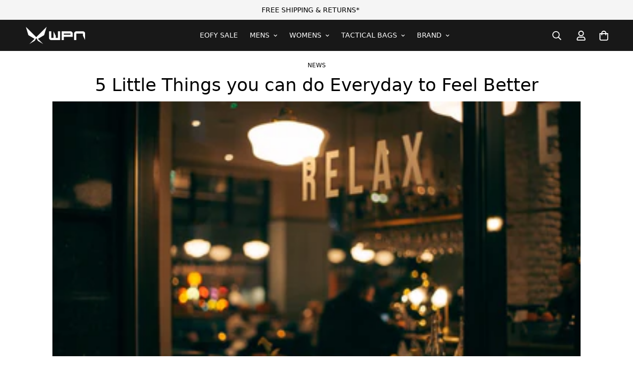

--- FILE ---
content_type: text/html; charset=utf-8
request_url: https://wpnwear.com/en-nz/blogs/news/5-little-things-you-can-do-everyday-to-feel-better
body_size: 46810
content:

<!doctype html>
<html
  class="no-js supports-no-cookies"
  lang="en"
  data-template="article"
  
>
<head>
<link rel='preconnect dns-prefetch' href='https://api.config-security.com/' crossorigin />
<link rel='preconnect dns-prefetch' href='https://conf.config-security.com/' crossorigin />
<link rel='preconnect dns-prefetch' href='https://whale.camera/' crossorigin />
<script>
/* >> TriplePixel :: start*/
window.TriplePixelData={TripleName:"wpnwear.myshopify.com",ver:"2.11",plat:"SHOPIFY",isHeadless:false},function(W,H,A,L,E,_,B,N){function O(U,T,P,H,R){void 0===R&&(R=!1),H=new XMLHttpRequest,P?(H.open("POST",U,!0),H.setRequestHeader("Content-Type","application/json")):H.open("GET",U,!0),H.send(JSON.stringify(P||{})),H.onreadystatechange=function(){4===H.readyState&&200===H.status?(R=H.responseText,U.includes(".txt")?eval(R):P||(N[B]=R)):(299<H.status||H.status<200)&&T&&!R&&(R=!0,O(U,T-1,P))}}if(N=window,!N[H+"sn"]){N[H+"sn"]=1,L=function(){return Date.now().toString(36)+"_"+Math.random().toString(36)};try{A.setItem(H,1+(0|A.getItem(H)||0)),(E=JSON.parse(A.getItem(H+"U")||"[]")).push({u:location.href,r:document.referrer,t:Date.now(),id:L()}),A.setItem(H+"U",JSON.stringify(E))}catch(e){}var i,m,p;A.getItem('"!nC`')||(_=A,A=N,A[H]||(E=A[H]=function(t,e,a){return void 0===a&&(a=[]),"State"==t?E.s:(W=L(),(E._q=E._q||[]).push([W,t,e].concat(a)),W)},E.s="Installed",E._q=[],E.ch=W,B="configSecurityConfModel",N[B]=1,O("https://conf.config-security.com/model",5),i=L(),m=A[atob("c2NyZWVu")],_.setItem("di_pmt_wt",i),p={id:i,action:"profile",avatar:_.getItem("auth-security_rand_salt_"),time:m[atob("d2lkdGg=")]+":"+m[atob("aGVpZ2h0")],host:A.TriplePixelData.TripleName,plat:A.TriplePixelData.plat,url:window.location.href,ref:document.referrer,ver:A.TriplePixelData.ver},O("https://api.config-security.com/event",5,p),O("https://whale.camera/live/dot.txt",5)))}}("","TriplePixel",localStorage);
/* << TriplePixel :: end*/
</script>
<script type="text/javascript">
    (function(c,l,a,r,i,t,y){
        c[a]=c[a]||function(){(c[a].q=c[a].q||[]).push(arguments)};
        t=l.createElement(r);t.async=1;t.src="https://www.clarity.ms/tag/"+i;
        y=l.getElementsByTagName(r)[0];y.parentNode.insertBefore(t,y);
    })(window, document, "clarity", "script", "hxwwbjs1mx");
</script>
	<meta charset="utf-8">
	<meta http-equiv="X-UA-Compatible" content="IE=edge">
	<meta name="viewport" content="width=device-width, initial-scale=1">
	<meta name="theme-color" content="#000000"><link rel="canonical" href="https://wpnwear.com/en-nz/blogs/news/5-little-things-you-can-do-everyday-to-feel-better"><link rel="preload" as="style" href="//wpnwear.com/cdn/shop/t/25/assets/theme.css?v=163521047346803473241691766965">


<link rel="dns-prefetch" href="https://wpnwear.com/en-nz/blogs/news/5-little-things-you-can-do-everyday-to-feel-better" crossorigin>
<link rel="dns-prefetch" href="https://cdn.shopify.com" crossorigin>
<link rel="preconnect" href="https://wpnwear.com/en-nz/blogs/news/5-little-things-you-can-do-everyday-to-feel-better" crossorigin>
<link rel="preconnect" href="https://cdn.shopify.com" crossorigin>
<link rel="preload" as="style" href="//wpnwear.com/cdn/shop/t/25/assets/chunk.css?v=35418533225658721471691766965">
<link rel="preload" as="script" href="//wpnwear.com/cdn/shop/t/25/assets/app.min.js?v=74502586755104031401691766965">
<link rel="preload" as="script" href="//wpnwear.com/cdn/shop/t/25/assets/foxkit-app.min.js?v=48166617155657649261691766965">
<link rel="preload" as="script" href="//wpnwear.com/cdn/shop/t/25/assets/lazy-image.min.js?v=164341435460352801361691766965">

<link rel="shortcut icon" href="//wpnwear.com/cdn/shop/files/Wpn-favicon_b3e47fe8-1a13-436a-953a-e4537684bb0b.png?crop=center&height=32&v=1664177378&width=32" type="image/png"><title class="article">5 Little Things you can do Everyday to Feel Better</title><meta name="description" content="The saying goes, ‘happiness is a choice’; but it’s more like hundreds of little everyday choices. It’s a tough ask to just choose to be happy when you get cut off in traffic or when someone leaves sweat stains all over your favourite machine at the gym. What is easy though, is taking care of the little things. You migh"><meta property="og:site_name" content="WPN">
<meta property="og:url" content="https://wpnwear.com/en-nz/blogs/news/5-little-things-you-can-do-everyday-to-feel-better">
<meta property="og:title" content="5 Little Things you can do Everyday to Feel Better">
<meta property="og:type" content="article">
<meta property="og:description" content="The saying goes, ‘happiness is a choice’; but it’s more like hundreds of little everyday choices. It’s a tough ask to just choose to be happy when you get cut off in traffic or when someone leaves sweat stains all over your favourite machine at the gym. What is easy though, is taking care of the little things. You migh"><meta property="og:image" content="http://wpnwear.com/cdn/shop/articles/clem-onojeghuo-175917-scaled.jpg?v=1616581488">
<meta property="og:image:secure_url" content="https://wpnwear.com/cdn/shop/articles/clem-onojeghuo-175917-scaled.jpg?v=1616581488">
<meta property="og:image:width" content="2560">
<meta property="og:image:height" content="1707"><meta name="twitter:card" content="summary_large_image">
<meta name="twitter:title" content="5 Little Things you can do Everyday to Feel Better">
<meta name="twitter:description" content="The saying goes, ‘happiness is a choice’; but it’s more like hundreds of little everyday choices. It’s a tough ask to just choose to be happy when you get cut off in traffic or when someone leaves sweat stains all over your favourite machine at the gym. What is easy though, is taking care of the little things. You migh"> <script type="text/javascript">const observer = new MutationObserver(e => { e.forEach(({ addedNodes: e }) => { e.forEach(e => { 1 === e.nodeType && "SCRIPT" === e.tagName && (e.innerHTML.includes("asyncLoad") && (e.innerHTML = e.innerHTML.replace("if(window.attachEvent)", "document.addEventListener('asyncLazyLoad',function(event){asyncLoad();});if(window.attachEvent)").replaceAll(", asyncLoad", ", function(){}")), e.innerHTML.includes("PreviewBarInjector") && (e.innerHTML = e.innerHTML.replace("DOMContentLoaded", "asyncLazyLoad")), (e.className == 'analytics') && (e.type = 'text/lazyload'),(e.src.includes("assets/storefront/features")||e.src.includes("assets/shopify_pay")||e.src.includes("connect.facebook.net"))&&(e.setAttribute("data-src", e.src), e.removeAttribute("src")))})})});observer.observe(document.documentElement,{childList:!0,subtree:!0})</script>  <script src="//cdn.shopify.com/s/files/1/0708/0034/3346/t/2/assets/options_selection.js" type="text/javascript"></script> <script src="//cdn.shopify.com/s/files/1/0708/0034/3346/t/2/assets/wpnwear.js" type="text/javascript"></script>
 <script src="//cdn.shopify.com/s/files/1/0708/0034/3346/t/2/assets/globo_cart.js" type="text/javascript"></script>

<link rel="preconnect" href="https://fonts.shopifycdn.com" crossorigin><link rel="preload" as="font" href="//wpnwear.com/cdn/fonts/roboto/roboto_n4.2019d890f07b1852f56ce63ba45b2db45d852cba.woff2" type="font/woff2" crossorigin>
  <link rel="preload" as="font" href="//wpnwear.com/cdn/fonts/roboto/roboto_n7.f38007a10afbbde8976c4056bfe890710d51dec2.woff2" type="font/woff2" crossorigin><link rel="preload" as="font" href="//wpnwear.com/cdn/fonts/roboto/roboto_n1.90b4da06f3479773587365491ef23b0675c8d747.woff2" type="font/woff2" crossorigin><style media="print" id="mn-font-style">
  @font-face {  font-family: Roboto;  font-weight: 100;  font-style: normal;  font-display: swap;  src: url("//wpnwear.com/cdn/fonts/roboto/roboto_n1.90b4da06f3479773587365491ef23b0675c8d747.woff2") format("woff2"),       url("//wpnwear.com/cdn/fonts/roboto/roboto_n1.d4e22cf363186df0511ea8d84cdef42b69c37e33.woff") format("woff");}@font-face {  font-family: Roboto;  font-weight: 400;  font-style: normal;  font-display: swap;  src: url("//wpnwear.com/cdn/fonts/roboto/roboto_n4.2019d890f07b1852f56ce63ba45b2db45d852cba.woff2") format("woff2"),       url("//wpnwear.com/cdn/fonts/roboto/roboto_n4.238690e0007583582327135619c5f7971652fa9d.woff") format("woff");}:root {  --font-stack-header: Roboto, sans-serif;  --font-style-header: normal;  --font-weight-header: 100;  --font-weight-header--bolder: 400;  --font-weight-header--lighter: 400;}@font-face {  font-family: Roboto;  font-weight: 400;  font-style: normal;  font-display: swap;  src: url("//wpnwear.com/cdn/fonts/roboto/roboto_n4.2019d890f07b1852f56ce63ba45b2db45d852cba.woff2") format("woff2"),       url("//wpnwear.com/cdn/fonts/roboto/roboto_n4.238690e0007583582327135619c5f7971652fa9d.woff") format("woff");}@font-face {  font-family: Roboto;  font-weight: 700;  font-style: normal;  font-display: swap;  src: url("//wpnwear.com/cdn/fonts/roboto/roboto_n7.f38007a10afbbde8976c4056bfe890710d51dec2.woff2") format("woff2"),       url("//wpnwear.com/cdn/fonts/roboto/roboto_n7.94bfdd3e80c7be00e128703d245c207769d763f9.woff") format("woff");}@font-face {  font-family: Roboto;  font-weight: 700;  font-style: normal;  font-display: swap;  src: url("//wpnwear.com/cdn/fonts/roboto/roboto_n7.f38007a10afbbde8976c4056bfe890710d51dec2.woff2") format("woff2"),       url("//wpnwear.com/cdn/fonts/roboto/roboto_n7.94bfdd3e80c7be00e128703d245c207769d763f9.woff") format("woff");}@font-face {  font-family: Roboto;  font-weight: 400;  font-style: italic;  font-display: swap;  src: url("//wpnwear.com/cdn/fonts/roboto/roboto_i4.57ce898ccda22ee84f49e6b57ae302250655e2d4.woff2") format("woff2"),       url("//wpnwear.com/cdn/fonts/roboto/roboto_i4.b21f3bd061cbcb83b824ae8c7671a82587b264bf.woff") format("woff");}@font-face {  font-family: Roboto;  font-weight: 700;  font-style: italic;  font-display: swap;  src: url("//wpnwear.com/cdn/fonts/roboto/roboto_i7.7ccaf9410746f2c53340607c42c43f90a9005937.woff2") format("woff2"),       url("//wpnwear.com/cdn/fonts/roboto/roboto_i7.49ec21cdd7148292bffea74c62c0df6e93551516.woff") format("woff");}:root {  --font-weight-body--bold: 700;  --font-weight-body--bolder: 700;  --font-stack-body: Roboto, sans-serif;  --font-style-body: normal;  --font-weight-body: 400;}
</style>
<style media="print" id="mn-critical-css">
  html{font-size:calc(var(--font-base-size,16) * 1px)}body{font-family:var(--font-stack-body)!important;font-weight:var(--font-weight-body);font-style:var(--font-style-body);color:var(--color-body-text);font-size:calc(var(--font-base-size,16) * 1px);line-height:calc(var(--base-line-height) * 1px);scroll-behavior:smooth}body .h1,body .h2,body .h3,body .h4,body .h5,body .h6,body h1,body h2,body h3,body h4,body h5,body h6{font-family:var(--font-stack-header);font-weight:var(--font-weight-header);font-style:var(--font-style-header);color:var(--color-heading-text);line-height:normal}body .h1,body h1{font-size:calc(((var(--font-h1-mobile))/ (var(--font-base-size))) * 1rem)}body .h2,body h2{font-size:calc(((var(--font-h2-mobile))/ (var(--font-base-size))) * 1rem)}body .h3,body h3{font-size:calc(((var(--font-h3-mobile))/ (var(--font-base-size))) * 1rem)}body .h4,body h4{font-size:calc(((var(--font-h4-mobile))/ (var(--font-base-size))) * 1rem)}body .h5,body h5{font-size:calc(((var(--font-h5-mobile))/ (var(--font-base-size))) * 1rem)}body .h6,body h6{font-size:calc(((var(--font-h6-mobile))/ (var(--font-base-size))) * 1rem);line-height:1.4}@media only screen and (min-width:768px){body .h1,body h1{font-size:calc(((var(--font-h1-desktop))/ (var(--font-base-size))) * 1rem)}body .h2,body h2{font-size:calc(((var(--font-h2-desktop))/ (var(--font-base-size))) * 1rem)}body .h3,body h3{font-size:calc(((var(--font-h3-desktop))/ (var(--font-base-size))) * 1rem)}body .h4,body h4{font-size:calc(((var(--font-h4-desktop))/ (var(--font-base-size))) * 1rem)}body .h5,body h5{font-size:calc(((var(--font-h5-desktop))/ (var(--font-base-size))) * 1rem)}body .h6,body h6{font-size:calc(((var(--font-h6-desktop))/ (var(--font-base-size))) * 1rem)}}.swiper-wrapper{display:flex}.swiper-container:not(.swiper-container-initialized) .swiper-slide{width:calc(100% / var(--items,1));flex:0 0 auto}@media (max-width:1023px){.swiper-container:not(.swiper-container-initialized) .swiper-slide{min-width:40vw;flex:0 0 auto}}@media (max-width:767px){.swiper-container:not(.swiper-container-initialized) .swiper-slide{min-width:66vw;flex:0 0 auto}}.opacity-0{opacity:0}.opacity-100{opacity:1!important;}.placeholder-background{position:absolute;top:0;right:0;bottom:0;left:0;pointer-events:none}.placeholder-background--animation{background-color:#000;animation:placeholder-background-loading 1.5s infinite linear}[data-image-loading]{position:relative}[data-image-loading]:after{content:'';background-color:#000;animation:placeholder-background-loading 1.5s infinite linear;position:absolute;top:0;left:0;width:100%;height:100%;z-index:1}[data-image-loading] img.lazyload{opacity:0}[data-image-loading] img.lazyloaded{opacity:1}.no-js [data-image-loading]{animation-name:none}.lazyload--fade-in{opacity:0;transition:.25s all}.lazyload--fade-in.lazyloaded{opacity:1}@media (min-width:768px){.hidden.md\:block{display:block!important}.hidden.md\:flex{display:flex!important}.hidden.md\:grid{display:grid!important}}@media (min-width:1024px){.hidden.lg\:block{display:block!important}.hidden.lg\:flex{display:flex!important}.hidden.lg\:grid{display:grid!important}}@media (min-width:1280px){.hidden.xl\:block{display:block!important}.hidden.xl\:flex{display:flex!important}.hidden.xl\:grid{display:grid!important}}

  h1, .h1,
  h2, .h2,
  h3, .h3,
  h4, .h4,
  h5, .h5,
  h6, .h6 {
    letter-spacing: 2px;
  }
</style>

  <script>
  // https://codebeautify.org/jsviewer

  function _debounce(fn, wait = 300) {
    let t;
    return (...args) => {
      clearTimeout(t);
      t = setTimeout(() => fn.apply(this, args), wait);
    };
  }

  try {
    window.MinimogSettings = window.MinimogSettings || {};
    window.___mnag = 'userA' + (window.___mnag1 || '') + 'gent';

    var _mh = document.querySelector('header.sf-header__mobile');
    var _dh = document.querySelector('header.sf-header__desktop');
    // Set header height
    function _shh() {
      if (!_mh || !_dh) {
        _mh = document.querySelector('header.sf-header__mobile');
        _dh = document.querySelector('header.sf-header__desktop');
      }
      // Header
      var _hd = window.innerWidth < 1024 ? _mh : _dh;
      if (_hd) {
        document.documentElement.style.setProperty('--sf-header-height', _hd.offsetHeight + 'px');
        window.MinimogSettings.headerHeight = _hd.offsetHeight;
      }
    }

    // setTopbarHeight
    function _stbh() {
      // Topbar
      var _tb = document.querySelector('.sf-topbar');
      if (_tb) {
        document.documentElement.style.setProperty('--sf-topbar-height', _tb.offsetHeight + 'px');
        window.MinimogSettings.topbarHeight = _tb.offsetHeight;
      }
    }

    // setAnnouncementHeight
    function _sah() {
      // announcement_bar
      var _ab = document.querySelector('.announcement-bar');
      if (_ab) {
        document.documentElement.style.setProperty('--sf-announcement-height', _ab.offsetHeight + 'px');
        window.MinimogSettings.topbarHeight = _ab.offsetHeight;
      }
    }

    // setMainContentPadding
    function _smcp() {
      // pageTemplate
      var _pt = document.documentElement.dataset.template;
      if (window.innerWidth >= 1024) {
        if (_dh && _dh.dataset.transparent === "true") {
          if (_pt === 'index' || _pt === 'collection') {
            document.documentElement.style.setProperty('--main-content-padding-top', '0px');
          }
        }
      } else {
        document.documentElement.style.removeProperty('--main-content-padding-top');
      }
    }

    // calculateSectionsHeight
    function _csh() {_shh();_stbh();_sah();_smcp();}
    window.addEventListener('resize', _debounce(_csh, 1000));

    document.documentElement.className = document.documentElement.className.replace('supports-no-cookies', 'supports-cookies').replace('no-js', 'js');
  } catch (error) {
    console.warn('Failed to execute critical scripts', error);
  }

  try {
    // Page speed agent
    var _nu = navigator[window.___mnag];
    var _psas = [
      {
        'b': 'ome-Li',
        'c': 'ghth',
        'd': 'ouse',
        'a': 'Chr',
      },
      {
        'd': 'hts',
        'a': 'Sp',
        'c': 'nsig',
        'b': 'eed I',
      },
      {
        'b': ' Lin',
        'd': '6_64',
        'a': 'X11;',
        'c': 'ux x8',
      }
    ];
    function __fn(i) {
      return Object.keys(_psas[i]).sort().reduce(function (a, c) { return a + _psas[i][c] }, '');
    }

    var __isPSA = (_nu.indexOf(__fn(0)) > -1 || _nu.indexOf(__fn(1)) > -1 || _nu.indexOf(__fn(2)) > -1);
    // var __isPSA = true

    window.___mnag = '!1';
    _psas = null;
  } catch (err) {
    var __isPSA = false;
    var _psas = null;
    window.___mnag = '!1';
  }

  // activateFontAndCriticalCSS
  function afnc() {
    // fontStyle & criticalStyle
    var cs = document.getElementById('mn-critical-css');
    var fs = document.getElementById('mn-font-style');
    if (cs) cs.media = 'all';
    if (fs) fs.media = 'all';
  }

  if (!__isPSA) afnc();

  // __activateStyle(this)
  function __as(l) {
    l.rel = 'stylesheet';
    l.media = 'all';
    l.removeAttribute('onload');
  }

  // _onChunkStyleLoad(this)
  function __ocsl(l) {
    if (!__isPSA) __as(l);
  }

  window.__isPSA = __isPSA;
</script>

  

  <link href="//wpnwear.com/cdn/shop/t/25/assets/theme.css?v=163521047346803473241691766965" rel="stylesheet" type="text/css" media="all" />
  <link href="//wpnwear.com/cdn/shop/t/25/assets/chunk.css?v=35418533225658721471691766965" rel="stylesheet" type="text/css" media="all" />

  
<style data-shopify>:root {		/* BODY */		--base-line-height: 19;		/* PRIMARY COLORS */		--color-primary: #000000;		--plyr-color-main: #000000;		--color-primary-darker: #333333;		/* TEXT COLORS */		--color-body-text: #000000;		--color-heading-text: #000000;		--color-sub-text: #666666;		--color-text-link: #000000;		--color-text-link-hover: #999999;		/* BUTTON COLORS */		--color-btn-bg:  #181818;		--color-btn-bg-hover: #999999;		--color-btn-text: #ffffff;		--color-btn-text-hover: #ffffff;    	--color-btn-secondary-border: #000000;    	--color-btn-secondary-text: #000000;		--btn-letter-spacing: 3px;		--btn-border-radius: 0px;		--btn-border-width: 1px;		--btn-line-height: 23px;				--btn-text-transform: uppercase;				/* PRODUCT COLORS */		--product-title-color: #000000;		--product-sale-price-color: #da3f3f;		--product-regular-price-color: #000000;		--product-type-color: #666666;		--product-desc-color: #666666;		/* TOPBAR COLORS */		--color-topbar-background: #ffffff;		--color-topbar-text: #000000;		/* MENU BAR COLORS */		--color-menu-background: #000000;		--color-menu-text: #f8f8f8;		/* BORDER COLORS */		--color-border: #dedede;		/* FOOTER COLORS */		--color-footer-text: #000000;		--color-footer-subtext: #666666;		--color-footer-background: #f5f5f5;		--color-footer-link: #666666;		--color-footer-link-hover: #000000;		--color-footer-background-mobile: #F5F5F5;		/* FOOTER BOTTOM COLORS */		--color-footer-bottom-text: #000;		--color-footer-bottom-background: #f5f5f5;		--color-footer-bottom-background-mobile: #F5F5F5;		/* HEADER */		--color-header-text: #ffffff;		--color-header-transparent-text: #000000;		--color-main-background: #ffffff;		--color-field-background: #ffffff;		--color-header-background: #181818;		--color-cart-wishlist-count: #ffffff;		--bg-cart-wishlist-count: #da3f3f;		--swatch-item-background-default: #f7f8fa;		--text-gray-400: #777777;		--text-gray-9b: #9b9b9b;		--text-black: #000000;		--text-white: #ffffff;		--bg-gray-400: #f7f8fa;		--bg-black: #000000;		--rounded-full: 9999px;		--border-color-1: #eeeeee;		--border-color-2: #b2b2b2;		--border-color-3: #d2d2d2;		--border-color-4: #737373;		--color-secondary: #666666;		--color-success: #3a8735;		--color-warning: #ff706b;		--color-info: #959595;		--color-disabled: #cecece;		--bg-disabled: #f7f7f7;		--bg-hover: #737373;		--bg-color-tooltip: #000000;		--text-color-tooltip: #ffffff;		--color-image-overlay: #000000;		--opacity-image-overlay: 0.1;		--theme-shadow: 0 5px 15px 0 rgba(0, 0, 0, 0.07);    	--arrow-select-box: url(//wpnwear.com/cdn/shop/t/25/assets/ar-down.svg?v=92728264558441377851691766965);		/* FONT SIZES */		--font-base-size: 14;		--font-btn-size: 16px;		--font-btn-weight: 400;		--font-h1-desktop: 44;		--font-h1-mobile: 41;		--font-h2-desktop: 34;		--font-h2-mobile: 31;		--font-h3-desktop: 25;		--font-h3-mobile: 23;		--font-h4-desktop: 22;		--font-h4-mobile: 20;		--font-h5-desktop: 19;		--font-h5-mobile: 17;		--font-h6-desktop: 17;		--font-h6-mobile: 16;    	--arrow-down-url: url(//wpnwear.com/cdn/shop/t/25/assets/arrow-down.svg?v=157552497485556416461691766965);    	--arrow-down-white-url: url(//wpnwear.com/cdn/shop/t/25/assets/arrow-down-white.svg?v=70535736727834135531691766965);    	--product-title-line-clamp: 2;		--spacing-sections-desktop: 100px;        --spacing-sections-tablet: 75px;        --spacing-sections-mobile: 50px;	}
</style><link type="text/css" href="//wpnwear.com/cdn/shop/t/25/assets/custom.css?v=105997007003712207781691766965" rel="stylesheet">

<style data-shopify>body {
    --container-width: 1100;
    --fluid-container-width: 1620px;
    --fluid-container-offset: 65px;
    background-color: #ffffff;
  }
  [style*="--aspect-ratio"]:before {
    padding-top: calc(100% / (0.0001 + var(--aspect-ratio, 16/9)));
  }
  @media ( max-width: 767px ) {
    [style*="--aspect-ratio"]:before {
      padding-top: calc(100% / (0.0001 + var(--aspect-ratio-mobile, var(--aspect-ratio, 16/9)) ));
    }
  }.sf-topbar {  border-color: #eee;}[id$="16225125199f82d8fe"] .section-my {  padding-top: 45px;  padding-bottom: 45px;  margin-bottom: 0;  margin-top: 0;}[id$="16225125199f82d8fe"] {  border-top: 1px solid #eee;}.sf__font-normal {  font-weight: 400;}[id$="16225316461d1cff80"]  .collection-card__info  h3  a {  font-weight: 400;  font-size: 24px;  line-height: 34px;  margin-bottom: 4px;}[id$="16225316461d1cff80"]  .collection-card__info  p {  color: #666;}[id$="16225125199f82d8fe"] .sf-icon-box__text h3 {  line-height: 26px;  font-size: 20px;  font-weight: 500;}@media (min-width: 1536px) {  [id$="1621243260e1af0c20"] .slide__block-title {    font-size: 100px;    line-height: 95px;  }}@media (max-width: 576px) {  [id$="1621243260e1af0c20"] a.sf__mobile-button,  [id$="162251092958fcda7c"] .sf__btn-primary,  [id$="162251092958fcda7c"] .sf__btn-secondary {    width: 100%;  }  [id$="16225316461d1cff80"] .section__heading {    text-align: center;  }  [id$="16225316461d1cff80"]    .collection-card__info    h3    a {    font-weight: 500;  }  [id$="16225316461d1cff80"]    .collection-card__info    p {    font-size: 14px;    line-height: 20px;  }  [id$="16225125199f82d8fe"] .sf-icon-box__text h3 {    font-size: 18px;    margin-bottom: 2px;  }}
</style>


  <script src="//wpnwear.com/cdn/shop/t/25/assets/theme-global.js?v=144249070370253896301691766965" defer="defer"></script>
  <script src="//wpnwear.com/cdn/shop/t/25/assets/product-form.min.js?v=142644972347708315361691766965" defer="defer"></script>
  <script src="//wpnwear.com/cdn/shop/t/25/assets/lazy-image.min.js?v=164341435460352801361691766965" defer="defer"></script><script>!function(){window.ZipifyPages=window.ZipifyPages||{},window.ZipifyPages.analytics={},window.ZipifyPages.currency="AUD",window.ZipifyPages.shopDomain="wpnwear.myshopify.com",window.ZipifyPages.moneyFormat="${{amount}}",window.ZipifyPages.shopifyOptionsSelector=false,window.ZipifyPages.unitPriceEnabled=false,window.ZipifyPages.alternativeAnalyticsLoading=true,window.ZipifyPages.integrations="".split(","),window.ZipifyPages.crmUrl="https://crms.zipify.com",window.ZipifyPages.isPagesEntity=false,window.ZipifyPages.translations={soldOut:"Sold Out",unavailable:"Unavailable"},window.ZipifyPages.routes={root:"\/en-nz",cart:{index:"\/en-nz\/cart",add:"\/en-nz\/cart\/add",change:"\/en-nz\/cart\/change",clear:"\/en-nz\/cart\/clear",update:"\/en-nz\/cart\/update"}};window.ZipifyPages.eventsSubscriptions=[],window.ZipifyPages.on=function(i,a){window.ZipifyPages.eventsSubscriptions.push([i,a])}}();</script><script>(() => {
(()=>{class g{constructor(t={}){this.defaultConfig={sectionIds:[],rootMargin:"0px",onSectionViewed:()=>{},onSectionInteracted:()=>{},minViewTime:500,minVisiblePercentage:30,interactiveSelector:'a, button, input, select, textarea, [role="button"], [tabindex]:not([tabindex="-1"])'},this.config={...this.defaultConfig,...t},this.viewedSections=new Set,this.observer=null,this.viewTimers=new Map,this.init()}init(){document.readyState==="loading"?document.addEventListener("DOMContentLoaded",this.setup.bind(this)):this.setup()}setup(){this.setupObserver(),this.setupGlobalClickTracking()}setupObserver(){const t={root:null,rootMargin:this.config.rootMargin,threshold:[0,.1,.2,.3,.4,.5,.6,.7,.8,.9,1]};this.observer=new IntersectionObserver(e=>{e.forEach(i=>{this.calculateVisibility(i)?this.handleSectionVisible(i.target):this.handleSectionHidden(i.target)})},t),this.config.sectionIds.forEach(e=>{const i=document.getElementById(e);i&&this.observer.observe(i)})}calculateVisibility(t){const e=window.innerHeight,i=window.innerWidth,n=e*i,o=t.boundingClientRect,s=Math.max(0,o.top),c=Math.min(e,o.bottom),d=Math.max(0,o.left),a=Math.min(i,o.right),r=Math.max(0,c-s),l=Math.max(0,a-d)*r,m=n>0?l/n*100:0,h=o.width*o.height,p=h>0?l/h*100:0,S=m>=this.config.minVisiblePercentage,b=p>=80;return S||b}isSectionViewed(t){return this.viewedSections.has(Number(t))}setupGlobalClickTracking(){document.addEventListener("click",t=>{const e=this.findParentTrackedSection(t.target);if(e){const i=this.findInteractiveElement(t.target,e.el);i&&(this.isSectionViewed(e.id)||this.trackSectionView(e.id),this.trackSectionInteract(e.id,i,t))}})}findParentTrackedSection(t){let e=t;for(;e&&e!==document.body;){const i=e.id||e.dataset.zpSectionId,n=i?parseInt(i,10):null;if(n&&!isNaN(n)&&this.config.sectionIds.includes(n))return{el:e,id:n};e=e.parentElement}return null}findInteractiveElement(t,e){let i=t;for(;i&&i!==e;){if(i.matches(this.config.interactiveSelector))return i;i=i.parentElement}return null}trackSectionView(t){this.viewedSections.add(Number(t)),this.config.onSectionViewed(t)}trackSectionInteract(t,e,i){this.config.onSectionInteracted(t,e,i)}handleSectionVisible(t){const e=t.id,i=setTimeout(()=>{this.isSectionViewed(e)||this.trackSectionView(e)},this.config.minViewTime);this.viewTimers.set(e,i)}handleSectionHidden(t){const e=t.id;this.viewTimers.has(e)&&(clearTimeout(this.viewTimers.get(e)),this.viewTimers.delete(e))}addSection(t){if(!this.config.sectionIds.includes(t)){this.config.sectionIds.push(t);const e=document.getElementById(t);e&&this.observer&&this.observer.observe(e)}}}class f{constructor(){this.sectionTracker=new g({onSectionViewed:this.onSectionViewed.bind(this),onSectionInteracted:this.onSectionInteracted.bind(this)}),this.runningSplitTests=[]}getCookie(t){const e=document.cookie.match(new RegExp(`(?:^|; )${t}=([^;]*)`));return e?decodeURIComponent(e[1]):null}setCookie(t,e){let i=`${t}=${encodeURIComponent(e)}; path=/; SameSite=Lax`;location.protocol==="https:"&&(i+="; Secure");const n=new Date;n.setTime(n.getTime()+365*24*60*60*1e3),i+=`; expires=${n.toUTCString()}`,document.cookie=i}pickByWeight(t){const e=Object.entries(t).map(([o,s])=>[Number(o),s]),i=e.reduce((o,[,s])=>o+s,0);let n=Math.random()*i;for(const[o,s]of e){if(n<s)return o;n-=s}return e[e.length-1][0]}render(t){const e=t.blocks,i=t.test,n=i.id,o=`zpSectionSplitTest${n}`;let s=Number(this.getCookie(o));e.some(r=>r.id===s)||(s=this.pickByWeight(i.distribution),this.setCookie(o,s));const c=e.find(r=>r.id===s),d=`sectionSplitTest${c.id}`,a=document.querySelector(`template[data-id="${d}"]`);if(!a){console.error(`Template for split test ${c.id} not found`);return}document.currentScript.parentNode.insertBefore(a.content.cloneNode(!0),document.currentScript),this.runningSplitTests.push({id:n,block:c,templateId:d}),this.initTrackingForSection(c.id)}findSplitTestForSection(t){return this.runningSplitTests.find(e=>e.block.id===Number(t))}initTrackingForSection(t){this.sectionTracker.addSection(t)}onSectionViewed(t){this.trackEvent({sectionId:t,event:"zp_section_viewed"})}onSectionInteracted(t){this.trackEvent({sectionId:t,event:"zp_section_clicked"})}trackEvent({event:t,sectionId:e,payload:i={}}){const n=this.findSplitTestForSection(e);n&&window.Shopify.analytics.publish(t,{...i,sectionId:e,splitTestHash:n.id})}}window.ZipifyPages??={};window.ZipifyPages.SectionSplitTest=new f;})();

})()</script><script>window.performance && window.performance.mark && window.performance.mark('shopify.content_for_header.start');</script><meta name="google-site-verification" content="SohjmL0RKwJanBtugMFPDypHsLTOKE9Pp59kFR8Dxw0">
<meta id="shopify-digital-wallet" name="shopify-digital-wallet" content="/51289620645/digital_wallets/dialog">
<meta name="shopify-checkout-api-token" content="7ac92ea57f5f42c9ad75bcb7129b6943">
<meta id="in-context-paypal-metadata" data-shop-id="51289620645" data-venmo-supported="false" data-environment="production" data-locale="en_US" data-paypal-v4="true" data-currency="NZD">
<link rel="alternate" type="application/atom+xml" title="Feed" href="/en-nz/blogs/news.atom" />
<link rel="alternate" hreflang="x-default" href="https://wpnwear.com/blogs/news/5-little-things-you-can-do-everyday-to-feel-better">
<link rel="alternate" hreflang="en" href="https://wpnwear.com/blogs/news/5-little-things-you-can-do-everyday-to-feel-better">
<link rel="alternate" hreflang="en-NZ" href="https://wpnwear.com/en-nz/blogs/news/5-little-things-you-can-do-everyday-to-feel-better">
<script async="async" src="/checkouts/internal/preloads.js?locale=en-NZ"></script>
<link rel="preconnect" href="https://shop.app" crossorigin="anonymous">
<script async="async" src="https://shop.app/checkouts/internal/preloads.js?locale=en-NZ&shop_id=51289620645" crossorigin="anonymous"></script>
<script id="apple-pay-shop-capabilities" type="application/json">{"shopId":51289620645,"countryCode":"AU","currencyCode":"NZD","merchantCapabilities":["supports3DS"],"merchantId":"gid:\/\/shopify\/Shop\/51289620645","merchantName":"WPN","requiredBillingContactFields":["postalAddress","email","phone"],"requiredShippingContactFields":["postalAddress","email","phone"],"shippingType":"shipping","supportedNetworks":["visa","masterCard","amex","jcb"],"total":{"type":"pending","label":"WPN","amount":"1.00"},"shopifyPaymentsEnabled":true,"supportsSubscriptions":true}</script>
<script id="shopify-features" type="application/json">{"accessToken":"7ac92ea57f5f42c9ad75bcb7129b6943","betas":["rich-media-storefront-analytics"],"domain":"wpnwear.com","predictiveSearch":true,"shopId":51289620645,"locale":"en"}</script>
<script>var Shopify = Shopify || {};
Shopify.shop = "wpnwear.myshopify.com";
Shopify.locale = "en";
Shopify.currency = {"active":"NZD","rate":"1.1882082"};
Shopify.country = "NZ";
Shopify.theme = {"name":"DEV Minimog-3.0.1 OPT","id":136891302136,"schema_name":"Minimog - OS 2.0","schema_version":"3.0.1","theme_store_id":null,"role":"main"};
Shopify.theme.handle = "null";
Shopify.theme.style = {"id":null,"handle":null};
Shopify.cdnHost = "wpnwear.com/cdn";
Shopify.routes = Shopify.routes || {};
Shopify.routes.root = "/en-nz/";</script>
<script type="module">!function(o){(o.Shopify=o.Shopify||{}).modules=!0}(window);</script>
<script>!function(o){function n(){var o=[];function n(){o.push(Array.prototype.slice.apply(arguments))}return n.q=o,n}var t=o.Shopify=o.Shopify||{};t.loadFeatures=n(),t.autoloadFeatures=n()}(window);</script>
<script>
  window.ShopifyPay = window.ShopifyPay || {};
  window.ShopifyPay.apiHost = "shop.app\/pay";
  window.ShopifyPay.redirectState = null;
</script>
<script id="shop-js-analytics" type="application/json">{"pageType":"article"}</script>
<script defer="defer" async type="module" src="//wpnwear.com/cdn/shopifycloud/shop-js/modules/v2/client.init-shop-cart-sync_IZsNAliE.en.esm.js"></script>
<script defer="defer" async type="module" src="//wpnwear.com/cdn/shopifycloud/shop-js/modules/v2/chunk.common_0OUaOowp.esm.js"></script>
<script type="module">
  await import("//wpnwear.com/cdn/shopifycloud/shop-js/modules/v2/client.init-shop-cart-sync_IZsNAliE.en.esm.js");
await import("//wpnwear.com/cdn/shopifycloud/shop-js/modules/v2/chunk.common_0OUaOowp.esm.js");

  window.Shopify.SignInWithShop?.initShopCartSync?.({"fedCMEnabled":true,"windoidEnabled":true});

</script>
<script>
  window.Shopify = window.Shopify || {};
  if (!window.Shopify.featureAssets) window.Shopify.featureAssets = {};
  window.Shopify.featureAssets['shop-js'] = {"shop-cart-sync":["modules/v2/client.shop-cart-sync_DLOhI_0X.en.esm.js","modules/v2/chunk.common_0OUaOowp.esm.js"],"init-fed-cm":["modules/v2/client.init-fed-cm_C6YtU0w6.en.esm.js","modules/v2/chunk.common_0OUaOowp.esm.js"],"shop-button":["modules/v2/client.shop-button_BCMx7GTG.en.esm.js","modules/v2/chunk.common_0OUaOowp.esm.js"],"shop-cash-offers":["modules/v2/client.shop-cash-offers_BT26qb5j.en.esm.js","modules/v2/chunk.common_0OUaOowp.esm.js","modules/v2/chunk.modal_CGo_dVj3.esm.js"],"init-windoid":["modules/v2/client.init-windoid_B9PkRMql.en.esm.js","modules/v2/chunk.common_0OUaOowp.esm.js"],"init-shop-email-lookup-coordinator":["modules/v2/client.init-shop-email-lookup-coordinator_DZkqjsbU.en.esm.js","modules/v2/chunk.common_0OUaOowp.esm.js"],"shop-toast-manager":["modules/v2/client.shop-toast-manager_Di2EnuM7.en.esm.js","modules/v2/chunk.common_0OUaOowp.esm.js"],"shop-login-button":["modules/v2/client.shop-login-button_BtqW_SIO.en.esm.js","modules/v2/chunk.common_0OUaOowp.esm.js","modules/v2/chunk.modal_CGo_dVj3.esm.js"],"avatar":["modules/v2/client.avatar_BTnouDA3.en.esm.js"],"pay-button":["modules/v2/client.pay-button_CWa-C9R1.en.esm.js","modules/v2/chunk.common_0OUaOowp.esm.js"],"init-shop-cart-sync":["modules/v2/client.init-shop-cart-sync_IZsNAliE.en.esm.js","modules/v2/chunk.common_0OUaOowp.esm.js"],"init-customer-accounts":["modules/v2/client.init-customer-accounts_DenGwJTU.en.esm.js","modules/v2/client.shop-login-button_BtqW_SIO.en.esm.js","modules/v2/chunk.common_0OUaOowp.esm.js","modules/v2/chunk.modal_CGo_dVj3.esm.js"],"init-shop-for-new-customer-accounts":["modules/v2/client.init-shop-for-new-customer-accounts_JdHXxpS9.en.esm.js","modules/v2/client.shop-login-button_BtqW_SIO.en.esm.js","modules/v2/chunk.common_0OUaOowp.esm.js","modules/v2/chunk.modal_CGo_dVj3.esm.js"],"init-customer-accounts-sign-up":["modules/v2/client.init-customer-accounts-sign-up_D6__K_p8.en.esm.js","modules/v2/client.shop-login-button_BtqW_SIO.en.esm.js","modules/v2/chunk.common_0OUaOowp.esm.js","modules/v2/chunk.modal_CGo_dVj3.esm.js"],"checkout-modal":["modules/v2/client.checkout-modal_C_ZQDY6s.en.esm.js","modules/v2/chunk.common_0OUaOowp.esm.js","modules/v2/chunk.modal_CGo_dVj3.esm.js"],"shop-follow-button":["modules/v2/client.shop-follow-button_XetIsj8l.en.esm.js","modules/v2/chunk.common_0OUaOowp.esm.js","modules/v2/chunk.modal_CGo_dVj3.esm.js"],"lead-capture":["modules/v2/client.lead-capture_DvA72MRN.en.esm.js","modules/v2/chunk.common_0OUaOowp.esm.js","modules/v2/chunk.modal_CGo_dVj3.esm.js"],"shop-login":["modules/v2/client.shop-login_ClXNxyh6.en.esm.js","modules/v2/chunk.common_0OUaOowp.esm.js","modules/v2/chunk.modal_CGo_dVj3.esm.js"],"payment-terms":["modules/v2/client.payment-terms_CNlwjfZz.en.esm.js","modules/v2/chunk.common_0OUaOowp.esm.js","modules/v2/chunk.modal_CGo_dVj3.esm.js"]};
</script>
<script>(function() {
  var isLoaded = false;
  function asyncLoad() {
    if (isLoaded) return;
    isLoaded = true;
    var urls = ["https:\/\/cdn1.stamped.io\/files\/widget.min.js?shop=wpnwear.myshopify.com","https:\/\/d1owz8ug8bf83z.cloudfront.net\/laundry-symbols\/\/js\/pdfgenerator.js?shop=wpnwear.myshopify.com","https:\/\/config.gorgias.chat\/bundle-loader\/01GYCC7QS4WV9HVFKB6R50MGBS?source=shopify1click\u0026shop=wpnwear.myshopify.com","https:\/\/cdn.9gtb.com\/loader.js?g_cvt_id=0eb976b9-5baa-4048-a733-73540e9fb9ab\u0026shop=wpnwear.myshopify.com"];
    for (var i = 0; i < urls.length; i++) {
      var s = document.createElement('script');
      s.type = 'text/javascript';
      s.async = true;
      s.src = urls[i];
      var x = document.getElementsByTagName('script')[0];
      x.parentNode.insertBefore(s, x);
    }
  };
  if(window.attachEvent) {
    window.attachEvent('onload', asyncLoad);
  } else {
    window.addEventListener('load', asyncLoad, false);
  }
})();</script>
<script id="__st">var __st={"a":51289620645,"offset":36000,"reqid":"bb2b8a21-8b8d-4b8c-9d0e-3d87743c9da4-1768483185","pageurl":"wpnwear.com\/en-nz\/blogs\/news\/5-little-things-you-can-do-everyday-to-feel-better","s":"articles-555642486949","u":"d77645721132","p":"article","rtyp":"article","rid":555642486949};</script>
<script>window.ShopifyPaypalV4VisibilityTracking = true;</script>
<script id="captcha-bootstrap">!function(){'use strict';const t='contact',e='account',n='new_comment',o=[[t,t],['blogs',n],['comments',n],[t,'customer']],c=[[e,'customer_login'],[e,'guest_login'],[e,'recover_customer_password'],[e,'create_customer']],r=t=>t.map((([t,e])=>`form[action*='/${t}']:not([data-nocaptcha='true']) input[name='form_type'][value='${e}']`)).join(','),a=t=>()=>t?[...document.querySelectorAll(t)].map((t=>t.form)):[];function s(){const t=[...o],e=r(t);return a(e)}const i='password',u='form_key',d=['recaptcha-v3-token','g-recaptcha-response','h-captcha-response',i],f=()=>{try{return window.sessionStorage}catch{return}},m='__shopify_v',_=t=>t.elements[u];function p(t,e,n=!1){try{const o=window.sessionStorage,c=JSON.parse(o.getItem(e)),{data:r}=function(t){const{data:e,action:n}=t;return t[m]||n?{data:e,action:n}:{data:t,action:n}}(c);for(const[e,n]of Object.entries(r))t.elements[e]&&(t.elements[e].value=n);n&&o.removeItem(e)}catch(o){console.error('form repopulation failed',{error:o})}}const l='form_type',E='cptcha';function T(t){t.dataset[E]=!0}const w=window,h=w.document,L='Shopify',v='ce_forms',y='captcha';let A=!1;((t,e)=>{const n=(g='f06e6c50-85a8-45c8-87d0-21a2b65856fe',I='https://cdn.shopify.com/shopifycloud/storefront-forms-hcaptcha/ce_storefront_forms_captcha_hcaptcha.v1.5.2.iife.js',D={infoText:'Protected by hCaptcha',privacyText:'Privacy',termsText:'Terms'},(t,e,n)=>{const o=w[L][v],c=o.bindForm;if(c)return c(t,g,e,D).then(n);var r;o.q.push([[t,g,e,D],n]),r=I,A||(h.body.append(Object.assign(h.createElement('script'),{id:'captcha-provider',async:!0,src:r})),A=!0)});var g,I,D;w[L]=w[L]||{},w[L][v]=w[L][v]||{},w[L][v].q=[],w[L][y]=w[L][y]||{},w[L][y].protect=function(t,e){n(t,void 0,e),T(t)},Object.freeze(w[L][y]),function(t,e,n,w,h,L){const[v,y,A,g]=function(t,e,n){const i=e?o:[],u=t?c:[],d=[...i,...u],f=r(d),m=r(i),_=r(d.filter((([t,e])=>n.includes(e))));return[a(f),a(m),a(_),s()]}(w,h,L),I=t=>{const e=t.target;return e instanceof HTMLFormElement?e:e&&e.form},D=t=>v().includes(t);t.addEventListener('submit',(t=>{const e=I(t);if(!e)return;const n=D(e)&&!e.dataset.hcaptchaBound&&!e.dataset.recaptchaBound,o=_(e),c=g().includes(e)&&(!o||!o.value);(n||c)&&t.preventDefault(),c&&!n&&(function(t){try{if(!f())return;!function(t){const e=f();if(!e)return;const n=_(t);if(!n)return;const o=n.value;o&&e.removeItem(o)}(t);const e=Array.from(Array(32),(()=>Math.random().toString(36)[2])).join('');!function(t,e){_(t)||t.append(Object.assign(document.createElement('input'),{type:'hidden',name:u})),t.elements[u].value=e}(t,e),function(t,e){const n=f();if(!n)return;const o=[...t.querySelectorAll(`input[type='${i}']`)].map((({name:t})=>t)),c=[...d,...o],r={};for(const[a,s]of new FormData(t).entries())c.includes(a)||(r[a]=s);n.setItem(e,JSON.stringify({[m]:1,action:t.action,data:r}))}(t,e)}catch(e){console.error('failed to persist form',e)}}(e),e.submit())}));const S=(t,e)=>{t&&!t.dataset[E]&&(n(t,e.some((e=>e===t))),T(t))};for(const o of['focusin','change'])t.addEventListener(o,(t=>{const e=I(t);D(e)&&S(e,y())}));const B=e.get('form_key'),M=e.get(l),P=B&&M;t.addEventListener('DOMContentLoaded',(()=>{const t=y();if(P)for(const e of t)e.elements[l].value===M&&p(e,B);[...new Set([...A(),...v().filter((t=>'true'===t.dataset.shopifyCaptcha))])].forEach((e=>S(e,t)))}))}(h,new URLSearchParams(w.location.search),n,t,e,['guest_login'])})(!0,!0)}();</script>
<script integrity="sha256-4kQ18oKyAcykRKYeNunJcIwy7WH5gtpwJnB7kiuLZ1E=" data-source-attribution="shopify.loadfeatures" defer="defer" src="//wpnwear.com/cdn/shopifycloud/storefront/assets/storefront/load_feature-a0a9edcb.js" crossorigin="anonymous"></script>
<script crossorigin="anonymous" defer="defer" src="//wpnwear.com/cdn/shopifycloud/storefront/assets/shopify_pay/storefront-65b4c6d7.js?v=20250812"></script>
<script data-source-attribution="shopify.dynamic_checkout.dynamic.init">var Shopify=Shopify||{};Shopify.PaymentButton=Shopify.PaymentButton||{isStorefrontPortableWallets:!0,init:function(){window.Shopify.PaymentButton.init=function(){};var t=document.createElement("script");t.src="https://wpnwear.com/cdn/shopifycloud/portable-wallets/latest/portable-wallets.en.js",t.type="module",document.head.appendChild(t)}};
</script>
<script data-source-attribution="shopify.dynamic_checkout.buyer_consent">
  function portableWalletsHideBuyerConsent(e){var t=document.getElementById("shopify-buyer-consent"),n=document.getElementById("shopify-subscription-policy-button");t&&n&&(t.classList.add("hidden"),t.setAttribute("aria-hidden","true"),n.removeEventListener("click",e))}function portableWalletsShowBuyerConsent(e){var t=document.getElementById("shopify-buyer-consent"),n=document.getElementById("shopify-subscription-policy-button");t&&n&&(t.classList.remove("hidden"),t.removeAttribute("aria-hidden"),n.addEventListener("click",e))}window.Shopify?.PaymentButton&&(window.Shopify.PaymentButton.hideBuyerConsent=portableWalletsHideBuyerConsent,window.Shopify.PaymentButton.showBuyerConsent=portableWalletsShowBuyerConsent);
</script>
<script data-source-attribution="shopify.dynamic_checkout.cart.bootstrap">document.addEventListener("DOMContentLoaded",(function(){function t(){return document.querySelector("shopify-accelerated-checkout-cart, shopify-accelerated-checkout")}if(t())Shopify.PaymentButton.init();else{new MutationObserver((function(e,n){t()&&(Shopify.PaymentButton.init(),n.disconnect())})).observe(document.body,{childList:!0,subtree:!0})}}));
</script>
<link id="shopify-accelerated-checkout-styles" rel="stylesheet" media="screen" href="https://wpnwear.com/cdn/shopifycloud/portable-wallets/latest/accelerated-checkout-backwards-compat.css" crossorigin="anonymous">
<style id="shopify-accelerated-checkout-cart">
        #shopify-buyer-consent {
  margin-top: 1em;
  display: inline-block;
  width: 100%;
}

#shopify-buyer-consent.hidden {
  display: none;
}

#shopify-subscription-policy-button {
  background: none;
  border: none;
  padding: 0;
  text-decoration: underline;
  font-size: inherit;
  cursor: pointer;
}

#shopify-subscription-policy-button::before {
  box-shadow: none;
}

      </style>

<script>window.performance && window.performance.mark && window.performance.mark('shopify.content_for_header.end');</script>

  <!-- BCA Scripts -->
  <script> window.stamped_disable_font = true; </script>
  <!-- BCA Scripts END -->

  
  

<!-- BEGIN app block: shopify://apps/dr-free-gift/blocks/instant-load/5942fed7-47f4-451f-a42f-9077b6214264 --><!-- For self-installation -->
<script>(() => {const installerKey = 'docapp-free-gift-auto-install'; const urlParams = new URLSearchParams(window.location.search); if (urlParams.get(installerKey)) {window.sessionStorage.setItem(installerKey, JSON.stringify({integrationId: urlParams.get('docapp-integration-id'), divClass: urlParams.get('docapp-install-class'), check: urlParams.get('docapp-check')}));}})();</script>
<script>(() => {const previewKey = 'docapp-free-gift-test'; const urlParams = new URLSearchParams(window.location.search); if (urlParams.get(previewKey)) {window.sessionStorage.setItem(previewKey, JSON.stringify({active: true, integrationId: urlParams.get('docapp-free-gift-inst-test')}));}})();</script>
<script>window.freeGiftCartUpsellProAppBlock = true;</script>

<!-- App speed-up -->
<script id="docapp-cart">window.docappCart = {"note":null,"attributes":{},"original_total_price":0,"total_price":0,"total_discount":0,"total_weight":0.0,"item_count":0,"items":[],"requires_shipping":false,"currency":"NZD","items_subtotal_price":0,"cart_level_discount_applications":[],"checkout_charge_amount":0}; window.docappCart.currency = "NZD"; window.docappCart.shop_currency = "AUD";</script>
<script id="docapp-free-item-speedup">
    (() => { if (window.freeGiftCartUpsellProAppLoaded) return; let script = document.createElement('script'); script.src = "https://d2fk970j0emtue.cloudfront.net/shop/js/free-gift-cart-upsell-pro.min.js?shop=wpnwear.myshopify.com"; document.getElementById('docapp-free-item-speedup').after(script); })();
</script>

<!-- END app block --><!-- BEGIN app block: shopify://apps/klaviyo-email-marketing-sms/blocks/klaviyo-onsite-embed/2632fe16-c075-4321-a88b-50b567f42507 -->












  <script async src="https://static.klaviyo.com/onsite/js/Tu7Vny/klaviyo.js?company_id=Tu7Vny"></script>
  <script>!function(){if(!window.klaviyo){window._klOnsite=window._klOnsite||[];try{window.klaviyo=new Proxy({},{get:function(n,i){return"push"===i?function(){var n;(n=window._klOnsite).push.apply(n,arguments)}:function(){for(var n=arguments.length,o=new Array(n),w=0;w<n;w++)o[w]=arguments[w];var t="function"==typeof o[o.length-1]?o.pop():void 0,e=new Promise((function(n){window._klOnsite.push([i].concat(o,[function(i){t&&t(i),n(i)}]))}));return e}}})}catch(n){window.klaviyo=window.klaviyo||[],window.klaviyo.push=function(){var n;(n=window._klOnsite).push.apply(n,arguments)}}}}();</script>

  




  <script>
    window.klaviyoReviewsProductDesignMode = false
  </script>







<!-- END app block --><link href="https://monorail-edge.shopifysvc.com" rel="dns-prefetch">
<script>(function(){if ("sendBeacon" in navigator && "performance" in window) {try {var session_token_from_headers = performance.getEntriesByType('navigation')[0].serverTiming.find(x => x.name == '_s').description;} catch {var session_token_from_headers = undefined;}var session_cookie_matches = document.cookie.match(/_shopify_s=([^;]*)/);var session_token_from_cookie = session_cookie_matches && session_cookie_matches.length === 2 ? session_cookie_matches[1] : "";var session_token = session_token_from_headers || session_token_from_cookie || "";function handle_abandonment_event(e) {var entries = performance.getEntries().filter(function(entry) {return /monorail-edge.shopifysvc.com/.test(entry.name);});if (!window.abandonment_tracked && entries.length === 0) {window.abandonment_tracked = true;var currentMs = Date.now();var navigation_start = performance.timing.navigationStart;var payload = {shop_id: 51289620645,url: window.location.href,navigation_start,duration: currentMs - navigation_start,session_token,page_type: "article"};window.navigator.sendBeacon("https://monorail-edge.shopifysvc.com/v1/produce", JSON.stringify({schema_id: "online_store_buyer_site_abandonment/1.1",payload: payload,metadata: {event_created_at_ms: currentMs,event_sent_at_ms: currentMs}}));}}window.addEventListener('pagehide', handle_abandonment_event);}}());</script>
<script id="web-pixels-manager-setup">(function e(e,d,r,n,o){if(void 0===o&&(o={}),!Boolean(null===(a=null===(i=window.Shopify)||void 0===i?void 0:i.analytics)||void 0===a?void 0:a.replayQueue)){var i,a;window.Shopify=window.Shopify||{};var t=window.Shopify;t.analytics=t.analytics||{};var s=t.analytics;s.replayQueue=[],s.publish=function(e,d,r){return s.replayQueue.push([e,d,r]),!0};try{self.performance.mark("wpm:start")}catch(e){}var l=function(){var e={modern:/Edge?\/(1{2}[4-9]|1[2-9]\d|[2-9]\d{2}|\d{4,})\.\d+(\.\d+|)|Firefox\/(1{2}[4-9]|1[2-9]\d|[2-9]\d{2}|\d{4,})\.\d+(\.\d+|)|Chrom(ium|e)\/(9{2}|\d{3,})\.\d+(\.\d+|)|(Maci|X1{2}).+ Version\/(15\.\d+|(1[6-9]|[2-9]\d|\d{3,})\.\d+)([,.]\d+|)( \(\w+\)|)( Mobile\/\w+|) Safari\/|Chrome.+OPR\/(9{2}|\d{3,})\.\d+\.\d+|(CPU[ +]OS|iPhone[ +]OS|CPU[ +]iPhone|CPU IPhone OS|CPU iPad OS)[ +]+(15[._]\d+|(1[6-9]|[2-9]\d|\d{3,})[._]\d+)([._]\d+|)|Android:?[ /-](13[3-9]|1[4-9]\d|[2-9]\d{2}|\d{4,})(\.\d+|)(\.\d+|)|Android.+Firefox\/(13[5-9]|1[4-9]\d|[2-9]\d{2}|\d{4,})\.\d+(\.\d+|)|Android.+Chrom(ium|e)\/(13[3-9]|1[4-9]\d|[2-9]\d{2}|\d{4,})\.\d+(\.\d+|)|SamsungBrowser\/([2-9]\d|\d{3,})\.\d+/,legacy:/Edge?\/(1[6-9]|[2-9]\d|\d{3,})\.\d+(\.\d+|)|Firefox\/(5[4-9]|[6-9]\d|\d{3,})\.\d+(\.\d+|)|Chrom(ium|e)\/(5[1-9]|[6-9]\d|\d{3,})\.\d+(\.\d+|)([\d.]+$|.*Safari\/(?![\d.]+ Edge\/[\d.]+$))|(Maci|X1{2}).+ Version\/(10\.\d+|(1[1-9]|[2-9]\d|\d{3,})\.\d+)([,.]\d+|)( \(\w+\)|)( Mobile\/\w+|) Safari\/|Chrome.+OPR\/(3[89]|[4-9]\d|\d{3,})\.\d+\.\d+|(CPU[ +]OS|iPhone[ +]OS|CPU[ +]iPhone|CPU IPhone OS|CPU iPad OS)[ +]+(10[._]\d+|(1[1-9]|[2-9]\d|\d{3,})[._]\d+)([._]\d+|)|Android:?[ /-](13[3-9]|1[4-9]\d|[2-9]\d{2}|\d{4,})(\.\d+|)(\.\d+|)|Mobile Safari.+OPR\/([89]\d|\d{3,})\.\d+\.\d+|Android.+Firefox\/(13[5-9]|1[4-9]\d|[2-9]\d{2}|\d{4,})\.\d+(\.\d+|)|Android.+Chrom(ium|e)\/(13[3-9]|1[4-9]\d|[2-9]\d{2}|\d{4,})\.\d+(\.\d+|)|Android.+(UC? ?Browser|UCWEB|U3)[ /]?(15\.([5-9]|\d{2,})|(1[6-9]|[2-9]\d|\d{3,})\.\d+)\.\d+|SamsungBrowser\/(5\.\d+|([6-9]|\d{2,})\.\d+)|Android.+MQ{2}Browser\/(14(\.(9|\d{2,})|)|(1[5-9]|[2-9]\d|\d{3,})(\.\d+|))(\.\d+|)|K[Aa][Ii]OS\/(3\.\d+|([4-9]|\d{2,})\.\d+)(\.\d+|)/},d=e.modern,r=e.legacy,n=navigator.userAgent;return n.match(d)?"modern":n.match(r)?"legacy":"unknown"}(),u="modern"===l?"modern":"legacy",c=(null!=n?n:{modern:"",legacy:""})[u],f=function(e){return[e.baseUrl,"/wpm","/b",e.hashVersion,"modern"===e.buildTarget?"m":"l",".js"].join("")}({baseUrl:d,hashVersion:r,buildTarget:u}),m=function(e){var d=e.version,r=e.bundleTarget,n=e.surface,o=e.pageUrl,i=e.monorailEndpoint;return{emit:function(e){var a=e.status,t=e.errorMsg,s=(new Date).getTime(),l=JSON.stringify({metadata:{event_sent_at_ms:s},events:[{schema_id:"web_pixels_manager_load/3.1",payload:{version:d,bundle_target:r,page_url:o,status:a,surface:n,error_msg:t},metadata:{event_created_at_ms:s}}]});if(!i)return console&&console.warn&&console.warn("[Web Pixels Manager] No Monorail endpoint provided, skipping logging."),!1;try{return self.navigator.sendBeacon.bind(self.navigator)(i,l)}catch(e){}var u=new XMLHttpRequest;try{return u.open("POST",i,!0),u.setRequestHeader("Content-Type","text/plain"),u.send(l),!0}catch(e){return console&&console.warn&&console.warn("[Web Pixels Manager] Got an unhandled error while logging to Monorail."),!1}}}}({version:r,bundleTarget:l,surface:e.surface,pageUrl:self.location.href,monorailEndpoint:e.monorailEndpoint});try{o.browserTarget=l,function(e){var d=e.src,r=e.async,n=void 0===r||r,o=e.onload,i=e.onerror,a=e.sri,t=e.scriptDataAttributes,s=void 0===t?{}:t,l=document.createElement("script"),u=document.querySelector("head"),c=document.querySelector("body");if(l.async=n,l.src=d,a&&(l.integrity=a,l.crossOrigin="anonymous"),s)for(var f in s)if(Object.prototype.hasOwnProperty.call(s,f))try{l.dataset[f]=s[f]}catch(e){}if(o&&l.addEventListener("load",o),i&&l.addEventListener("error",i),u)u.appendChild(l);else{if(!c)throw new Error("Did not find a head or body element to append the script");c.appendChild(l)}}({src:f,async:!0,onload:function(){if(!function(){var e,d;return Boolean(null===(d=null===(e=window.Shopify)||void 0===e?void 0:e.analytics)||void 0===d?void 0:d.initialized)}()){var d=window.webPixelsManager.init(e)||void 0;if(d){var r=window.Shopify.analytics;r.replayQueue.forEach((function(e){var r=e[0],n=e[1],o=e[2];d.publishCustomEvent(r,n,o)})),r.replayQueue=[],r.publish=d.publishCustomEvent,r.visitor=d.visitor,r.initialized=!0}}},onerror:function(){return m.emit({status:"failed",errorMsg:"".concat(f," has failed to load")})},sri:function(e){var d=/^sha384-[A-Za-z0-9+/=]+$/;return"string"==typeof e&&d.test(e)}(c)?c:"",scriptDataAttributes:o}),m.emit({status:"loading"})}catch(e){m.emit({status:"failed",errorMsg:(null==e?void 0:e.message)||"Unknown error"})}}})({shopId: 51289620645,storefrontBaseUrl: "https://wpnwear.com",extensionsBaseUrl: "https://extensions.shopifycdn.com/cdn/shopifycloud/web-pixels-manager",monorailEndpoint: "https://monorail-edge.shopifysvc.com/unstable/produce_batch",surface: "storefront-renderer",enabledBetaFlags: ["2dca8a86"],webPixelsConfigList: [{"id":"1060077816","configuration":"{\"shopId\":\"wpnwear.myshopify.com\"}","eventPayloadVersion":"v1","runtimeContext":"STRICT","scriptVersion":"674c31de9c131805829c42a983792da6","type":"APP","apiClientId":2753413,"privacyPurposes":["ANALYTICS","MARKETING","SALE_OF_DATA"],"dataSharingAdjustments":{"protectedCustomerApprovalScopes":["read_customer_address","read_customer_email","read_customer_name","read_customer_personal_data","read_customer_phone"]}},{"id":"578683128","configuration":"{\"config\":\"{\\\"pixel_id\\\":\\\"G-F8K75BG3P3\\\",\\\"target_country\\\":\\\"AU\\\",\\\"gtag_events\\\":[{\\\"type\\\":\\\"search\\\",\\\"action_label\\\":[\\\"G-F8K75BG3P3\\\",\\\"AW-949362829\\\/h64dCJ3GsrUCEI3B2MQD\\\"]},{\\\"type\\\":\\\"begin_checkout\\\",\\\"action_label\\\":[\\\"G-F8K75BG3P3\\\",\\\"AW-949362829\\\/rN4_CJrGsrUCEI3B2MQD\\\"]},{\\\"type\\\":\\\"view_item\\\",\\\"action_label\\\":[\\\"G-F8K75BG3P3\\\",\\\"AW-949362829\\\/oehwCJTGsrUCEI3B2MQD\\\",\\\"MC-CT8VWMZGWQ\\\"]},{\\\"type\\\":\\\"purchase\\\",\\\"action_label\\\":[\\\"G-F8K75BG3P3\\\",\\\"AW-949362829\\\/BsIdCJHGsrUCEI3B2MQD\\\",\\\"MC-CT8VWMZGWQ\\\"]},{\\\"type\\\":\\\"page_view\\\",\\\"action_label\\\":[\\\"G-F8K75BG3P3\\\",\\\"AW-949362829\\\/5zNjCI7GsrUCEI3B2MQD\\\",\\\"MC-CT8VWMZGWQ\\\"]},{\\\"type\\\":\\\"add_payment_info\\\",\\\"action_label\\\":[\\\"G-F8K75BG3P3\\\",\\\"AW-949362829\\\/k-fDCJjHsrUCEI3B2MQD\\\"]},{\\\"type\\\":\\\"add_to_cart\\\",\\\"action_label\\\":[\\\"G-F8K75BG3P3\\\",\\\"AW-949362829\\\/vXVyCJfGsrUCEI3B2MQD\\\"]}],\\\"enable_monitoring_mode\\\":false}\"}","eventPayloadVersion":"v1","runtimeContext":"OPEN","scriptVersion":"b2a88bafab3e21179ed38636efcd8a93","type":"APP","apiClientId":1780363,"privacyPurposes":[],"dataSharingAdjustments":{"protectedCustomerApprovalScopes":["read_customer_address","read_customer_email","read_customer_name","read_customer_personal_data","read_customer_phone"]}},{"id":"448823544","configuration":"{\"pixelCode\":\"CAGT9VBC77U5BH5UHEJG\"}","eventPayloadVersion":"v1","runtimeContext":"STRICT","scriptVersion":"22e92c2ad45662f435e4801458fb78cc","type":"APP","apiClientId":4383523,"privacyPurposes":["ANALYTICS","MARKETING","SALE_OF_DATA"],"dataSharingAdjustments":{"protectedCustomerApprovalScopes":["read_customer_address","read_customer_email","read_customer_name","read_customer_personal_data","read_customer_phone"]}},{"id":"139526392","configuration":"{\"pixel_id\":\"655289971270456\",\"pixel_type\":\"facebook_pixel\",\"metaapp_system_user_token\":\"-\"}","eventPayloadVersion":"v1","runtimeContext":"OPEN","scriptVersion":"ca16bc87fe92b6042fbaa3acc2fbdaa6","type":"APP","apiClientId":2329312,"privacyPurposes":["ANALYTICS","MARKETING","SALE_OF_DATA"],"dataSharingAdjustments":{"protectedCustomerApprovalScopes":["read_customer_address","read_customer_email","read_customer_name","read_customer_personal_data","read_customer_phone"]}},{"id":"28082424","configuration":"{\"accountID\":\"82f25811-b8d7-463e-980a-687c6e4ebc88\"}","eventPayloadVersion":"v1","runtimeContext":"STRICT","scriptVersion":"d0369370d97f2cca6d5c273406637796","type":"APP","apiClientId":5433881,"privacyPurposes":["ANALYTICS","MARKETING","SALE_OF_DATA"],"dataSharingAdjustments":{"protectedCustomerApprovalScopes":["read_customer_email","read_customer_name","read_customer_personal_data"]}},{"id":"12222712","configuration":"{\"myshopifyDomain\":\"wpnwear.myshopify.com\"}","eventPayloadVersion":"v1","runtimeContext":"STRICT","scriptVersion":"23b97d18e2aa74363140dc29c9284e87","type":"APP","apiClientId":2775569,"privacyPurposes":["ANALYTICS","MARKETING","SALE_OF_DATA"],"dataSharingAdjustments":{"protectedCustomerApprovalScopes":["read_customer_address","read_customer_email","read_customer_name","read_customer_phone","read_customer_personal_data"]}},{"id":"76611832","eventPayloadVersion":"v1","runtimeContext":"LAX","scriptVersion":"1","type":"CUSTOM","privacyPurposes":["ANALYTICS"],"name":"Google Analytics tag (migrated)"},{"id":"shopify-app-pixel","configuration":"{}","eventPayloadVersion":"v1","runtimeContext":"STRICT","scriptVersion":"0450","apiClientId":"shopify-pixel","type":"APP","privacyPurposes":["ANALYTICS","MARKETING"]},{"id":"shopify-custom-pixel","eventPayloadVersion":"v1","runtimeContext":"LAX","scriptVersion":"0450","apiClientId":"shopify-pixel","type":"CUSTOM","privacyPurposes":["ANALYTICS","MARKETING"]}],isMerchantRequest: false,initData: {"shop":{"name":"WPN","paymentSettings":{"currencyCode":"AUD"},"myshopifyDomain":"wpnwear.myshopify.com","countryCode":"AU","storefrontUrl":"https:\/\/wpnwear.com\/en-nz"},"customer":null,"cart":null,"checkout":null,"productVariants":[],"purchasingCompany":null},},"https://wpnwear.com/cdn","7cecd0b6w90c54c6cpe92089d5m57a67346",{"modern":"","legacy":""},{"shopId":"51289620645","storefrontBaseUrl":"https:\/\/wpnwear.com","extensionBaseUrl":"https:\/\/extensions.shopifycdn.com\/cdn\/shopifycloud\/web-pixels-manager","surface":"storefront-renderer","enabledBetaFlags":"[\"2dca8a86\"]","isMerchantRequest":"false","hashVersion":"7cecd0b6w90c54c6cpe92089d5m57a67346","publish":"custom","events":"[[\"page_viewed\",{}]]"});</script><script>
  window.ShopifyAnalytics = window.ShopifyAnalytics || {};
  window.ShopifyAnalytics.meta = window.ShopifyAnalytics.meta || {};
  window.ShopifyAnalytics.meta.currency = 'NZD';
  var meta = {"page":{"pageType":"article","resourceType":"article","resourceId":555642486949,"requestId":"bb2b8a21-8b8d-4b8c-9d0e-3d87743c9da4-1768483185"}};
  for (var attr in meta) {
    window.ShopifyAnalytics.meta[attr] = meta[attr];
  }
</script>
<script class="analytics">
  (function () {
    var customDocumentWrite = function(content) {
      var jquery = null;

      if (window.jQuery) {
        jquery = window.jQuery;
      } else if (window.Checkout && window.Checkout.$) {
        jquery = window.Checkout.$;
      }

      if (jquery) {
        jquery('body').append(content);
      }
    };

    var hasLoggedConversion = function(token) {
      if (token) {
        return document.cookie.indexOf('loggedConversion=' + token) !== -1;
      }
      return false;
    }

    var setCookieIfConversion = function(token) {
      if (token) {
        var twoMonthsFromNow = new Date(Date.now());
        twoMonthsFromNow.setMonth(twoMonthsFromNow.getMonth() + 2);

        document.cookie = 'loggedConversion=' + token + '; expires=' + twoMonthsFromNow;
      }
    }

    var trekkie = window.ShopifyAnalytics.lib = window.trekkie = window.trekkie || [];
    if (trekkie.integrations) {
      return;
    }
    trekkie.methods = [
      'identify',
      'page',
      'ready',
      'track',
      'trackForm',
      'trackLink'
    ];
    trekkie.factory = function(method) {
      return function() {
        var args = Array.prototype.slice.call(arguments);
        args.unshift(method);
        trekkie.push(args);
        return trekkie;
      };
    };
    for (var i = 0; i < trekkie.methods.length; i++) {
      var key = trekkie.methods[i];
      trekkie[key] = trekkie.factory(key);
    }
    trekkie.load = function(config) {
      trekkie.config = config || {};
      trekkie.config.initialDocumentCookie = document.cookie;
      var first = document.getElementsByTagName('script')[0];
      var script = document.createElement('script');
      script.type = 'text/javascript';
      script.onerror = function(e) {
        var scriptFallback = document.createElement('script');
        scriptFallback.type = 'text/javascript';
        scriptFallback.onerror = function(error) {
                var Monorail = {
      produce: function produce(monorailDomain, schemaId, payload) {
        var currentMs = new Date().getTime();
        var event = {
          schema_id: schemaId,
          payload: payload,
          metadata: {
            event_created_at_ms: currentMs,
            event_sent_at_ms: currentMs
          }
        };
        return Monorail.sendRequest("https://" + monorailDomain + "/v1/produce", JSON.stringify(event));
      },
      sendRequest: function sendRequest(endpointUrl, payload) {
        // Try the sendBeacon API
        if (window && window.navigator && typeof window.navigator.sendBeacon === 'function' && typeof window.Blob === 'function' && !Monorail.isIos12()) {
          var blobData = new window.Blob([payload], {
            type: 'text/plain'
          });

          if (window.navigator.sendBeacon(endpointUrl, blobData)) {
            return true;
          } // sendBeacon was not successful

        } // XHR beacon

        var xhr = new XMLHttpRequest();

        try {
          xhr.open('POST', endpointUrl);
          xhr.setRequestHeader('Content-Type', 'text/plain');
          xhr.send(payload);
        } catch (e) {
          console.log(e);
        }

        return false;
      },
      isIos12: function isIos12() {
        return window.navigator.userAgent.lastIndexOf('iPhone; CPU iPhone OS 12_') !== -1 || window.navigator.userAgent.lastIndexOf('iPad; CPU OS 12_') !== -1;
      }
    };
    Monorail.produce('monorail-edge.shopifysvc.com',
      'trekkie_storefront_load_errors/1.1',
      {shop_id: 51289620645,
      theme_id: 136891302136,
      app_name: "storefront",
      context_url: window.location.href,
      source_url: "//wpnwear.com/cdn/s/trekkie.storefront.cd680fe47e6c39ca5d5df5f0a32d569bc48c0f27.min.js"});

        };
        scriptFallback.async = true;
        scriptFallback.src = '//wpnwear.com/cdn/s/trekkie.storefront.cd680fe47e6c39ca5d5df5f0a32d569bc48c0f27.min.js';
        first.parentNode.insertBefore(scriptFallback, first);
      };
      script.async = true;
      script.src = '//wpnwear.com/cdn/s/trekkie.storefront.cd680fe47e6c39ca5d5df5f0a32d569bc48c0f27.min.js';
      first.parentNode.insertBefore(script, first);
    };
    trekkie.load(
      {"Trekkie":{"appName":"storefront","development":false,"defaultAttributes":{"shopId":51289620645,"isMerchantRequest":null,"themeId":136891302136,"themeCityHash":"15169709839755510346","contentLanguage":"en","currency":"NZD","eventMetadataId":"30a31fe7-6de5-4ec1-905c-2d910a58a854"},"isServerSideCookieWritingEnabled":true,"monorailRegion":"shop_domain","enabledBetaFlags":["65f19447"]},"Session Attribution":{},"S2S":{"facebookCapiEnabled":true,"source":"trekkie-storefront-renderer","apiClientId":580111}}
    );

    var loaded = false;
    trekkie.ready(function() {
      if (loaded) return;
      loaded = true;

      window.ShopifyAnalytics.lib = window.trekkie;

      var originalDocumentWrite = document.write;
      document.write = customDocumentWrite;
      try { window.ShopifyAnalytics.merchantGoogleAnalytics.call(this); } catch(error) {};
      document.write = originalDocumentWrite;

      window.ShopifyAnalytics.lib.page(null,{"pageType":"article","resourceType":"article","resourceId":555642486949,"requestId":"bb2b8a21-8b8d-4b8c-9d0e-3d87743c9da4-1768483185","shopifyEmitted":true});

      var match = window.location.pathname.match(/checkouts\/(.+)\/(thank_you|post_purchase)/)
      var token = match? match[1]: undefined;
      if (!hasLoggedConversion(token)) {
        setCookieIfConversion(token);
        
      }
    });


        var eventsListenerScript = document.createElement('script');
        eventsListenerScript.async = true;
        eventsListenerScript.src = "//wpnwear.com/cdn/shopifycloud/storefront/assets/shop_events_listener-3da45d37.js";
        document.getElementsByTagName('head')[0].appendChild(eventsListenerScript);

})();</script>
  <script>
  if (!window.ga || (window.ga && typeof window.ga !== 'function')) {
    window.ga = function ga() {
      (window.ga.q = window.ga.q || []).push(arguments);
      if (window.Shopify && window.Shopify.analytics && typeof window.Shopify.analytics.publish === 'function') {
        window.Shopify.analytics.publish("ga_stub_called", {}, {sendTo: "google_osp_migration"});
      }
      console.error("Shopify's Google Analytics stub called with:", Array.from(arguments), "\nSee https://help.shopify.com/manual/promoting-marketing/pixels/pixel-migration#google for more information.");
    };
    if (window.Shopify && window.Shopify.analytics && typeof window.Shopify.analytics.publish === 'function') {
      window.Shopify.analytics.publish("ga_stub_initialized", {}, {sendTo: "google_osp_migration"});
    }
  }
</script>
<script
  defer
  src="https://wpnwear.com/cdn/shopifycloud/perf-kit/shopify-perf-kit-3.0.3.min.js"
  data-application="storefront-renderer"
  data-shop-id="51289620645"
  data-render-region="gcp-us-central1"
  data-page-type="article"
  data-theme-instance-id="136891302136"
  data-theme-name="Minimog - OS 2.0"
  data-theme-version="3.0.1"
  data-monorail-region="shop_domain"
  data-resource-timing-sampling-rate="10"
  data-shs="true"
  data-shs-beacon="true"
  data-shs-export-with-fetch="true"
  data-shs-logs-sample-rate="1"
  data-shs-beacon-endpoint="https://wpnwear.com/api/collect"
></script>
</head>

<body
  id="sf-theme"
  class="template-article article- article-5-little-things-you-can-do-everyday-to-feel-better cart-empty
 relative min-h-screen"
  
>
  
<script>window.MinimogThemeStyles = {  product: "https://wpnwear.com/cdn/shop/t/25/assets/product.css?v=130922536769178354421691766965"};window.MinimogTheme = {};window.MinimogLibs = {};window.FoxKitStrings = {};window.MinimogStrings = {  addToCart: "GET YOURS NOW",  soldOut: "Sold Out",  unavailable: "Unavailable",  inStock: "In Stock",  checkout: "Check out",  viewCart: "View Cart",  cartRemove: "Remove",  zipcodeValidate: "Zip code can\u0026#39;t be blank",  noShippingRate: "There are no shipping rates for your address.",  shippingRatesResult: "We found {{count}} shipping rate(s) for your address",  recommendTitle: "Recommendation for you",  shipping: "Shipping",  add: "Add",  itemAdded: "Product added to cart successfully",  requiredField: "Please fill all the required fields(*) before Add To Cart!",  hours: "hours",  mins: "mins",  outOfStock: "Out of stock",  sold: "Sold",  available: "Available",  preorder: "Reserve Yours Now",  not_enough_item_message: "Not enough items available. Only __inventory_quantity__ left.",  sold_out_items_message: "The product is already sold out.",  unitPrice: "Unit price",  unitPriceSeparator: "per"};window.FoxKitStrings = {"en":{"date_format":"dd\/MM\/yyyy","discount_summary":"You will get \u003cstrong\u003e{discount_value} OFF\u003c\/strong\u003e on each product","discount_title":"SPECIAL OFFER","free":"FREE","add_to_cart_button":"Buy Now","add_button":"Add","added_button":"Added","bundle_button":"Add selected item(s)","bundle_select":"Select","bundle_selected":"Selected","bundle_total":"Total price","bundle_saved":"Saved","bundle_items_added":"The products in the bundle are added to the cart.","bundle_this_item":"This item","qty_discount_title":"{item_count} item(s) get {discount_value} OFF","qty_discount_note":"on each product","prepurchase_title":"Frequently bought with \"{product_title}\"","prepurchase_added":"You just added","incart_title":"Customers also bought with \"{product_title}\"","sizechart_button":"Size chart","field_name":"Enter your name","field_email":"Enter your email","field_birthday":"Date of birth","discount_noti":"* Discount will be calculated and applied at checkout","fox_discount_noti":"* You are entitled to 1 discount offer of \u003cspan\u003e{price}\u003c\/span\u003e (\u003cspan\u003e{discount_title}\u003c\/span\u003e). This offer \u003cb\u003ecan't be combined\u003c\/b\u003e with any other discount you add here!","bis_open":"Notify me when available","bis_heading":"Back in stock alert 📬","bis_desc":"We will send you a notification as soon as this product is available again.","bis_submit":"Notify me","bis_email":"Your email","bis_name":"Your name","bis_phone":"Your phone number","bis_note":"Your note","bis_signup":"Email me with news and offers","bis_thankyou":"Thank you! We'll send you an email when this product is available!","preorder_discount_title":"🎁 Order Now to get \u003cstrong\u003e{discount_value} OFF\u003c\/strong\u003e","preorder_shipping_note":"🚚 DISPATCH INFORMATION: Item will be ship on \u003cstrong\u003e{eta}\u003c\/strong\u003e","preorder_button":"Reserve Yours Now","preorder_badge":"Reserve Yours Now","preorder_end_note":"🔥 Preorder will end at \u003cstrong\u003e{end_time}\u003c\/strong\u003e","required_fields":"Please fill all the required fields(*) before Add to cart!","view_cart":"View cart","shipping_label":"Shipping","item_added_to_cart":"{product_title} is added to cart!","email_used":"Email has already been used!"}};window.MinimogThemeScripts = {  productModel: "https://wpnwear.com/cdn/shop/t/25/assets/product-model-new.min.js?v=116323143127740990381691766965",  productMedia: "https://wpnwear.com/cdn/shop/t/25/assets/product-media.min.js?v=160181233002838832111691766965",  variantsPicker: "https://wpnwear.com/cdn/shop/t/25/assets/variant-picker.min.js?v=184349327834848409421691766965"};window.MinimogSettings = {  design_mode: false,  requestPath: "\/en-nz\/blogs\/news\/5-little-things-you-can-do-everyday-to-feel-better",  template: "article",  templateName: "article",currency_code: "AUD",  money_format: "${{amount}} NZD",  base_url: window.location.origin + Shopify.routes.root,  money_with_currency_format: "${{amount}} NZD","filter_color1.png": "\/\/wpnwear.com\/cdn\/shop\/t\/25\/assets\/filter_color1.png?v=57565972729240248411691774835\n",          "filter_color1": "Gingham",      "filter_color2.png": "\/\/wpnwear.com\/cdn\/shop\/t\/25\/assets\/filter_color2.png?v=79029440710261433071691766965\n",          "filter_color2": "flannel",theme: {    id: 136891302136,    name: "DEV Minimog-3.0.1 OPT",    role: "main",    version: "3.0.1",    online_store_version: "2.0",    preview_url: "https://wpnwear.com?preview_theme_id=136891302136",  },  foxkitAppURL: "foxkit.app",  shop_domain: "https:\/\/wpnwear.com\/en-nz",  shop_locale: {    published: [{"shop_locale":{"locale":"en","enabled":true,"primary":true,"published":true}}],    current: "en",    primary: "en",  },  routes: {    root: "\/en-nz",    cart: "\/en-nz\/cart",    product_recommendations_url: "\/en-nz\/recommendations\/products",    cart_add_url: '/en-nz/cart/add',    cart_change_url: '/en-nz/cart/change',    cart_update_url: '/en-nz/cart/update'  },  hide_unavailable_product_options: true,  pcard_image_ratio: "3\/4",  cookie_consent_allow: "Allow Cookies",  cookie_consent_message: "This website uses cookies to ensure you get the best experience on our website.",  cookie_consent_placement: "bottom-left",  cookie_consent_learnmore_link: "https:\/\/www.cookiesandyou.com\/",  cookie_consent_learnmore: "Learn more",  cookie_consent_theme: "white",  cookie_consent_decline: "Decline",  show_cookie_consent: false,  product_colors: "red: #FF6961,\nyellow: #FDDA76,\nblack: #000000,\nblack band: #000000,\nblue: #8DB4D2,\ngreen: #C1E1C1,\npurple: #B19CD9,\nsilver: #EEEEEF,\nwhite: #FFFFFF,\nbrown: #836953,\nlight brown: #B5651D,\ndark turquoise: #23cddc,\norange: #FFB347,\ntan: #E9D1BF,\nviolet: #B490B0,\npink: #FFD1DC,\ngrey: #E0E0E0,\nsky: #96BDC6,\npale leaf: #CCD4BF,\nlight blue: #b1c5d4,\ndark grey: #aca69f,\nbeige: #EBE6DB,\nbeige band: #EED9C4,\ndark blue: #063e66,\ncream: #FFFFCC,\nlight pink: #FBCFCD,\nmint: #bedce3,\ndark gray: #3A3B3C,\nrosy brown: #c4a287,\nlight grey:#D3D3D3,\ncopper: #B87333,\nrose gold: #ECC5C0,\nnight blue: #151B54,\ncoral: #FF7F50,\nlight purple: #C6AEC7",  use_ajax_atc: true,  discount_code_enable: true,  enable_cart_drawer: true,  pcard_show_lowest_prices: false,  date_now: "2026\/01\/15 23:19:00+1000 (AEST)"};window.themeStyleURLs = {  foxkitApp: {    url: "//wpnwear.com/cdn/shop/t/25/assets/foxkit-app.css?v=183970141333761279031691766965",    required: false,    afterWindowLoaded: true  },  productTemplate: {    url: "//wpnwear.com/cdn/shop/t/25/assets/product-template.css?v=22632157802207836741691766965",    required: false,    afterWindowLoaded: true  },  collection: {    url: "//wpnwear.com/cdn/shop/t/25/assets/collection.css?v=139350052168021438821691766965",    required: false  },  search: {    url: "//wpnwear.com/cdn/shop/t/25/assets/collection.css?v=139350052168021438821691766965",    required: false  },  customer: {  url: "//wpnwear.com/cdn/shop/t/25/assets/customer.css?v=56279534652110279791691766965",  required:  false ,  },  swiper: {    url: "//wpnwear.com/cdn/shop/t/25/assets/swiper.css?v=164211511537843680031691766965",    required:  false ,  },  cookieConsent: {    url: "//wpnwear.com/cdn/shop/t/25/assets/cookie-consent.css?v=78317082244528588841691766965",    required: false,    afterWindowLoaded: true  },  glightbox: {    url: "//wpnwear.com/cdn/shop/t/25/assets/glightbox.css?v=35295618483765324761691766965",    required:  false ,    afterWindowLoaded: true  },  plyr: {    url: "//wpnwear.com/cdn/shop/t/25/assets/plyr.css?v=132455367997846118491691766965",    required: false,    afterWindowLoaded: true  },};window.themeScriptURLs = {  productTemplate: {    url: "//wpnwear.com/cdn/shop/t/25/assets/product-template.min.js?v=7316920348752267681691766965",    required:  false ,    afterWindowLoaded: true  },  collection: {    url: "//wpnwear.com/cdn/shop/t/25/assets/collection.min.js?v=67822301145588404131691766965",    required:  false ,  },  customer: {    url: "//wpnwear.com/cdn/shop/t/25/assets/customer.min.js?v=179558672604707668751691766965",    required:  false ,  },  salesNotification: {    url: "//wpnwear.com/cdn/shop/t/25/assets/sales-notifications.min.js?v=49676555100742265961691766965",    required: false,    afterWindowLoaded: false  },  bundle: {    url: "//wpnwear.com/cdn/shop/t/25/assets/bundle.min.js?v=120211863055174429001691766965",    required: false,    afterWindowLoaded: false  },  luckyWheel: {    url: "//wpnwear.com/cdn/shop/t/25/assets/lucky-wheel.min.js?v=178003153805513750491691766965",    required: false,    afterWindowLoaded: false  },  prePurchase: {    url: "//wpnwear.com/cdn/shop/t/25/assets/pre-purchase.min.js?v=157454651688503529661691766965",    required: false,    afterWindowLoaded: false  },  inCart: {    url: "//wpnwear.com/cdn/shop/t/25/assets/incart.min.js?v=121754171866767964261691766965",    required: false,    afterWindowLoaded: false  },  cartGoal: {    url: "//wpnwear.com/cdn/shop/t/25/assets/cart-goal.min.js?v=8706842583188169431691766965",    required: false,    afterWindowLoaded: false  },  bis: {    url: "//wpnwear.com/cdn/shop/t/25/assets/bis.min.js?v=44687453691863364971691766965",    required: false,    afterWindowLoaded: false  },  quantityDiscount: {    url: "//wpnwear.com/cdn/shop/t/25/assets/quantity-discount.min.js?v=8559764399109827741691766965",    required: false,    afterWindowLoaded: false  },  popup: {    url: "//wpnwear.com/cdn/shop/t/25/assets/popup.min.js?v=127211134001928940181691766965",    required: false,    afterWindowLoaded: false  },  countdown: {    url: "//wpnwear.com/cdn/shop/t/25/assets/product-countdown.min.js?v=9857546255953196701691766965",    required: false,    afterWindowLoaded: true  },  tabs: {    url: "//wpnwear.com/cdn/shop/t/25/assets/tabs.min.js?v=78690135189636318031691766965",    required: false,  },  cookieConsent: {    url: "//wpnwear.com/cdn/shop/t/25/assets/cookie-consent.min.js?v=19817222881796245931691766965",    required: false,    afterWindowLoaded: true  },  glightbox: {    url: "//wpnwear.com/cdn/shop/t/25/assets/glightbox.min.js?v=49524589148009830971691766965",    required:  false ,    afterWindowLoaded: true  },  mansory: {    url: "//wpnwear.com/cdn/shop/t/25/assets/mansory-layout.min.js?v=10639550728096661781691766965",    required: false,    afterWindowLoaded: true  },  plyr: {    url: "//wpnwear.com/cdn/shop/t/25/assets/plyr.min.js?v=2496026859918140751691766965",    required: false,    afterWindowLoaded: true  },  swiper: {    url: "//wpnwear.com/cdn/shop/t/25/assets/swiper.min.js?v=79380885773407209091691766965",    required:  false ,  },  parallax: {    url: "//wpnwear.com/cdn/shop/t/25/assets/simple-parallax.min.js?v=177602177800186448541691766965",    required: false,    afterWindowLoaded: true  }};</script>

  <div id="shopify-section-annoucement" class="shopify-section">
    
        <style data-shopify>
            .announcement-bar {
                background-color: #f5f5f5;
                
            }
            .announcement-bar__content, .sf-topbar__close {
                color: #000
            }
            .announcement-bar a:hover {
                opacity: .6;
            }
        </style>
        <section
            data-section-id="annoucement"
            data-section-type="announcement"
            class="announcement-bar relative"
        ><div class="announcement-bar__content md:text-center py-2.5 text-base">FREE SHIPPING & RETURNS*</div>
        </section>
    



</div>
  <div id="shopify-section-header" class="shopify-section"><script type="application/ld+json">
{
  "@context": "http://schema.org",
  "@type": "Organization",
  "name": "WPN",
  
    
    "logo": "https:\/\/wpnwear.com\/cdn\/shop\/files\/Wpn.-Master-Logo---Landscape---white---2020_2.png?v=1738601463\u0026width=1695",
  
  "sameAs": [
    "",
    "https:\/\/www.facebook.com\/wpnwear",
    "",
    "https:\/\/www.instagram.com\/wpnwear\/",
    "",
    "",
    "https:\/\/www.youtube.com\/c\/Wpnwear",
    ""
  ],
  "url": "https:\/\/wpnwear.com"
}
</script>





<style data-shopify>
  :root {
    --logo-width-desktop: 120px;
    --logo-width-mobile: 85px;
    --logo-width-sticky: 115px;
  }
  .sf-header header {
      background-color: #181818;
      color: #ffffff;
  }
  .sf-header.sf-mega-active header {
      color: #000;
  }
  .sf-header.sf-mega-active .transparent-on-top header {
    color: #ffffff;
  }
  
</style>

<section
    data-section-id="header"
    data-section-type="header"
    data-page="/en-nz/blogs/news/5-little-things-you-can-do-everyday-to-feel-better"
    data-header-design="logo-left-menu-center"
    
    class="sf-header "
    data-transparent="false"
    data-sticky="true"
>
    
	
  

	
  

	
  

	
  


    <div class="absolute inset-x-0 z-[70] header__wrapper ">
        
        <header
            class="flex lg:hidden sf-header__mobile container-fluid bg-white items-center"
            data-screen="sf-header__mobile"
            data-transparent="false"
        >
            <a class="flex flex-1 w-1/4 py-3.5 sf-menu-button">
              <svg class="w-[22px] h-[22px]" fill="currentColor" stroke="currentColor" xmlns="http://www.w3.org/2000/svg" viewBox="0 0 448 512">
                <path d="M442 114H6a6 6 0 0 1-6-6V84a6 6 0 0 1 6-6h436a6 6 0 0 1 6 6v24a6 6 0 0 1-6 6zm0 160H6a6 6 0 0 1-6-6v-24a6 6 0 0 1 6-6h436a6 6 0 0 1 6 6v24a6 6 0 0 1-6 6zm0 160H6a6 6 0 0 1-6-6v-24a6 6 0 0 1 6-6h436a6 6 0 0 1 6 6v24a6 6 0 0 1-6 6z"/>
              </svg>
            </a>
            
            
            
            <div class="sf-logo sf-logo--mobile px-4 w-1/2 justify-center has-logo-img">
                
                  <a href="/en-nz" class="block py-2.5 logo-img relative" title="WPN">
                    
                      <div class="sf-image sf-logo-mobile" style="--aspect-ratio: 3.39;--aspect-ratio-mobile: 3.39">
                        
                        <img src="//wpnwear.com/cdn/shop/files/Wpn.-Master-Logo---Landscape---white---2020_2.png?v=1738601463&amp;width=300" alt="WPN" srcset="//wpnwear.com/cdn/shop/files/Wpn.-Master-Logo---Landscape---white---2020_2.png?v=1738601463&amp;width=50 50w, //wpnwear.com/cdn/shop/files/Wpn.-Master-Logo---Landscape---white---2020_2.png?v=1738601463&amp;width=100 100w, //wpnwear.com/cdn/shop/files/Wpn.-Master-Logo---Landscape---white---2020_2.png?v=1738601463&amp;width=150 150w, //wpnwear.com/cdn/shop/files/Wpn.-Master-Logo---Landscape---white---2020_2.png?v=1738601463&amp;width=200 200w, //wpnwear.com/cdn/shop/files/Wpn.-Master-Logo---Landscape---white---2020_2.png?v=1738601463&amp;width=250 250w, //wpnwear.com/cdn/shop/files/Wpn.-Master-Logo---Landscape---white---2020_2.png?v=1738601463&amp;width=300 300w" height="25" sizes="120" class="inline-block">
                      </div>
                    
                  </a>
                
            </div>
            
            
                <div class="w-1/4 flex flex-1 items-center justify-end sf-header__mobile-right">
                    
                    <div class="flex justify-center items-center p-2" data-open-search-popup>
                        <span class="sf__search-mb-icon">
                          <svg class="w-[20px] h-[20px]" fill="currentColor" stroke="currentColor" xmlns="http://www.w3.org/2000/svg" viewBox="0 0 512 512">
                            <path d="M508.5 468.9L387.1 347.5c-2.3-2.3-5.3-3.5-8.5-3.5h-13.2c31.5-36.5 50.6-84 50.6-136C416 93.1 322.9 0 208 0S0 93.1 0 208s93.1 208 208 208c52 0 99.5-19.1 136-50.6v13.2c0 3.2 1.3 6.2 3.5 8.5l121.4 121.4c4.7 4.7 12.3 4.7 17 0l22.6-22.6c4.7-4.7 4.7-12.3 0-17zM208 368c-88.4 0-160-71.6-160-160S119.6 48 208 48s160 71.6 160 160-71.6 160-160 160z"/>
                          </svg>
                        </span>
                    </div>
                    
                    
                      <a
    href="/en-nz/cart"
    class="relative py-2 sf-cart-icon px-2 whitespace-nowrap cursor-pointer cart-icon"
    style=""
>
    
        <span class="sf__tooltip-item block sf__tooltip-bottom sf__tooltip-style-2">
            <svg class="w-[20px] h-[20px]" fill="currentColor" stroke="currentColor" xmlns="http://www.w3.org/2000/svg" viewBox="0 0 448 512"><path d="M352 128C352 57.42 294.579 0 224 0 153.42 0 96 57.42 96 128H0v304c0 44.183 35.817 80 80 80h288c44.183 0 80-35.817 80-80V128h-96zM224 48c44.112 0 80 35.888 80 80H144c0-44.112 35.888-80 80-80zm176 384c0 17.645-14.355 32-32 32H80c-17.645 0-32-14.355-32-32V176h48v40c0 13.255 10.745 24 24 24s24-10.745 24-24v-40h160v40c0 13.255 10.745 24 24 24s24-10.745 24-24v-40h48v256z"/></svg>
            <span class="sf__tooltip-content">Cart</span>
        </span>
        <span class="sf-cart-count font-medium">0</span>
    
</a>

                    
                </div>
            
        </header>

        
        <header
            class="hidden lg:block bg-white sf-header__desktop logo-left-menu-center"
            data-screen="sf-header__desktop"
            data-transparent="false"
        >
            <div class="sf-header__bg pointer-events-none"></div>
            <div class="sf-header__dropdown-bg absolute top-full left-0 right-0 pointer-events-none"></div>
            
                    <div class="container-fluid relative z-[1]">
                        <div class="sf-menu-logo-bar flex -mx-4 items-center">
                            

<div class="sf-logo px-4 flex-1 justify-start has-logo-img">

  
      <a href="/en-nz" class="block py-2.5 logo-img relative" title="WPN">
        
          
          <responsive-image class="sf-image sf-logo-default" data-image-loading style="--aspect-ratio: 3.39;">
            <img
                srcset="//wpnwear.com/cdn/shop/files/Wpn.-Master-Logo---Landscape---white---2020_2.png?v=1738601463&width=165 165w,//wpnwear.com/cdn/shop/files/Wpn.-Master-Logo---Landscape---white---2020_2.png?v=1738601463&width=360 360w,//wpnwear.com/cdn/shop/files/Wpn.-Master-Logo---Landscape---white---2020_2.png?v=1738601463&width=533 533w,//wpnwear.com/cdn/shop/files/Wpn.-Master-Logo---Landscape---white---2020_2.png?v=1738601463&width=720 720w,//wpnwear.com/cdn/shop/files/Wpn.-Master-Logo---Landscape---white---2020_2.png?v=1738601463&width=940 940w,//wpnwear.com/cdn/shop/files/Wpn.-Master-Logo---Landscape---white---2020_2.png?v=1738601463&width=1066 1066w,//wpnwear.com/cdn/shop/files/Wpn.-Master-Logo---Landscape---white---2020_2.png?v=1738601463&width=1500 1500w,//wpnwear.com/cdn/shop/files/Wpn.-Master-Logo---Landscape---white---2020_2.png?v=1738601463 1695w"
                src="//wpnwear.com/cdn/shop/files/Wpn.-Master-Logo---Landscape---white---2020_2.png?v=1738601463&width=360"
                sizes="(min-width: 1100px) 242px, (min-width: 990px) calc((100vw - 130px) / 4), (min-width: 750px) calc((100vw - 120px) / 3), calc((100vw - 35px) / 2)"
                alt="WPN"
                class="inline-block"
                width="1695"
                height="500"
                
            >
          </responsive-image>
        

        
      </a>
  

</div>


                            <div class="flex-grow-[2] shrink flex justify-center items-center sf-no-scroll-bar sf-menu-wrapper__desktop">
    <ul class="sf-nav flex flex-wrap text-base font-medium whitespace-nowrap sf-no-scroll-bar ">
        
            
            
                
                
                
                
    
            
    
            
                <li class="sf-menu-item list-none sf-menu-item--no-mega sf-menu-item-parent" data-index="0">
                    <a href="/en-nz/collections/sale" class="block px-4 py-5 flex items-center sf__parent-item uppercase">
                        EOFY SALE
                        
                    </a>
                    
                </li>
            
            
        
            
            
                
                
                
                
    
            
    
            
                <li class="sf-menu-item list-none sf__menu-item-level1 sf-menu-item-parent sf-menu-item--mega" data-index="1">
                    <a href="/en-nz#" class="block px-4 py-5 sf__sub-menu-link1 flex items-center sf__parent-item uppercase">Mens
                        <span class="ml-2 sf-menu__arrow">
                            <svg class="w-2 h-2" fill="currentColor" xmlns="http://www.w3.org/2000/svg" viewBox="0 0 448 512">
                                <path fill="currentColor" d="M207.029 381.476L12.686 187.132c-9.373-9.373-9.373-24.569 0-33.941l22.667-22.667c9.357-9.357 24.522-9.375 33.901-.04L224 284.505l154.745-154.021c9.379-9.335 24.544-9.317 33.901.04l22.667 22.667c9.373 9.373 9.373 24.569 0 33.941L240.971 381.476c-9.373 9.372-24.569 9.372-33.942 0z" class=""></path>
                            </svg>
                        </span>
                    </a>
                    
                        <div
                            class="sf-menu__submenu sf-menu__desktop-sub-menu pointer-events-none absolute z-50 inset-x-0"
                            style="--total-columns: 3"
                        >
                            <div class="sf-menu__inner">
                                <div class="container mx-auto">
                                    <div class="sf-menu-submenu__content flex py-12">
                                        <ul class="sf-menu-submenu__items flex  -mx-2 w-full">
                                            
                                                <li class="list-none sf__menu-item-level2  w-1/2 xl:w-1/3 2xl:w-1/4 mb-4">
                                                    <a href="/en-nz#" class="sf__sub-menu-link2 whitespace-normal block sf-menu-submenu__title">Clothing</a>
                                                    
                                                        <div class="sf__sub-menu-column mt-4">
                                                            <ul class="leading-8">
                                                                
                                                                    <li class="list-none sf__menu-item-level3">
                                                                        <a href="/en-nz/collections/shop-all" class="sf-sub-menu__link">
                                                                            Shop All
                                                                        </a>
                                                                    </li>
                                                                
                                                                    <li class="list-none sf__menu-item-level3">
                                                                        <a href="/en-nz/collections/training-club" class="sf-sub-menu__link">
                                                                            Training Club Collection
                                                                        </a>
                                                                    </li>
                                                                
                                                                    <li class="list-none sf__menu-item-level3">
                                                                        <a href="/en-nz/collections/shorts" class="sf-sub-menu__link">
                                                                            Shorts
                                                                        </a>
                                                                    </li>
                                                                
                                                                    <li class="list-none sf__menu-item-level3">
                                                                        <a href="/en-nz/collections/shirts" class="sf-sub-menu__link">
                                                                            Tees
                                                                        </a>
                                                                    </li>
                                                                
                                                                    <li class="list-none sf__menu-item-level3">
                                                                        <a href="/en-nz/collections/tanks" class="sf-sub-menu__link">
                                                                            Tanks
                                                                        </a>
                                                                    </li>
                                                                
                                                            </ul>
                                                        </div>
                                                    
                                                </li>
                                            
                                                <li class="list-none sf__menu-item-level2  w-1/2 xl:w-1/3 2xl:w-1/4 mb-4">
                                                    <a href="/en-nz/collections/accessories" class="sf__sub-menu-link2 whitespace-normal block sf-menu-submenu__title">Accessories</a>
                                                    
                                                        <div class="sf__sub-menu-column mt-4">
                                                            <ul class="leading-8">
                                                                
                                                                    <li class="list-none sf__menu-item-level3">
                                                                        <a href="/en-nz/collections/backpacks" class="sf-sub-menu__link">
                                                                            Tactical Backpacks
                                                                        </a>
                                                                    </li>
                                                                
                                                                    <li class="list-none sf__menu-item-level3">
                                                                        <a href="/en-nz/products/tactical-tote-bag" class="sf-sub-menu__link">
                                                                            Tote Bags
                                                                        </a>
                                                                    </li>
                                                                
                                                                    <li class="list-none sf__menu-item-level3">
                                                                        <a href="/en-nz/collections/wet-bags" class="sf-sub-menu__link">
                                                                            Wet Bags
                                                                        </a>
                                                                    </li>
                                                                
                                                                    <li class="list-none sf__menu-item-level3">
                                                                        <a href="/en-nz/collections/carabiners" class="sf-sub-menu__link">
                                                                            Carabiners
                                                                        </a>
                                                                    </li>
                                                                
                                                                    <li class="list-none sf__menu-item-level3">
                                                                        <a href="/en-nz/collections/velcro-patches" class="sf-sub-menu__link">
                                                                            Velcro Patches
                                                                        </a>
                                                                    </li>
                                                                
                                                                    <li class="list-none sf__menu-item-level3">
                                                                        <a href="/en-nz/collections/hats-caps" class="sf-sub-menu__link">
                                                                            Hats
                                                                        </a>
                                                                    </li>
                                                                
                                                                    <li class="list-none sf__menu-item-level3">
                                                                        <a href="/en-nz/collections/socks" class="sf-sub-menu__link">
                                                                            Socks
                                                                        </a>
                                                                    </li>
                                                                
                                                                    <li class="list-none sf__menu-item-level3">
                                                                        <a href="/en-nz/products/anti-sand-towel" class="sf-sub-menu__link">
                                                                            Towels
                                                                        </a>
                                                                    </li>
                                                                
                                                                    <li class="list-none sf__menu-item-level3">
                                                                        <a href="/en-nz/collections/water-bottles" class="sf-sub-menu__link">
                                                                            Drink Bottles
                                                                        </a>
                                                                    </li>
                                                                
                                                            </ul>
                                                        </div>
                                                    
                                                </li>
                                            
                                                <li class="list-none sf__menu-item-level2  w-1/2 xl:w-1/3 2xl:w-1/4 mb-4">
                                                    <a href="/en-nz#" class="sf__sub-menu-link2 whitespace-normal block sf-menu-submenu__title">Featured</a>
                                                    
                                                        <div class="sf__sub-menu-column mt-4">
                                                            <ul class="leading-8">
                                                                
                                                                    <li class="list-none sf__menu-item-level3">
                                                                        <a href="/en-nz/collections/sale" class="sf-sub-menu__link">
                                                                            SALE
                                                                        </a>
                                                                    </li>
                                                                
                                                                    <li class="list-none sf__menu-item-level3">
                                                                        <a href="/en-nz/collections/gift-cards" class="sf-sub-menu__link">
                                                                            Gift Cards
                                                                        </a>
                                                                    </li>
                                                                
                                                                    <li class="list-none sf__menu-item-level3">
                                                                        <a href="/en-nz/collections/packs-bundles" class="sf-sub-menu__link">
                                                                            Bundles + Gift Packs
                                                                        </a>
                                                                    </li>
                                                                
                                                                    <li class="list-none sf__menu-item-level3">
                                                                        <a href="/en-nz/collections/training-club" class="sf-sub-menu__link">
                                                                            Training Club Collection
                                                                        </a>
                                                                    </li>
                                                                
                                                            </ul>
                                                        </div>
                                                    
                                                </li>
                                            
                                        </ul>
                                        
                                    </div>
                                </div>
                            </div>
                        </div>
                    
                </li>
            
            
        
            
            
                
                
                
                
    
            
    
            
                <li class="sf-menu-item list-none sf__menu-item-level1 sf-menu-item-parent sf-menu-item--mega" data-index="2">
                    <a href="/en-nz#" class="block px-4 py-5 sf__sub-menu-link1 flex items-center sf__parent-item uppercase">Womens
                        <span class="ml-2 sf-menu__arrow">
                            <svg class="w-2 h-2" fill="currentColor" xmlns="http://www.w3.org/2000/svg" viewBox="0 0 448 512">
                                <path fill="currentColor" d="M207.029 381.476L12.686 187.132c-9.373-9.373-9.373-24.569 0-33.941l22.667-22.667c9.357-9.357 24.522-9.375 33.901-.04L224 284.505l154.745-154.021c9.379-9.335 24.544-9.317 33.901.04l22.667 22.667c9.373 9.373 9.373 24.569 0 33.941L240.971 381.476c-9.373 9.372-24.569 9.372-33.942 0z" class=""></path>
                            </svg>
                        </span>
                    </a>
                    
                        <div
                            class="sf-menu__submenu sf-menu__desktop-sub-menu pointer-events-none absolute z-50 inset-x-0"
                            style="--total-columns: 3"
                        >
                            <div class="sf-menu__inner">
                                <div class="container mx-auto">
                                    <div class="sf-menu-submenu__content flex py-12">
                                        <ul class="sf-menu-submenu__items flex  -mx-2 w-full">
                                            
                                                <li class="list-none sf__menu-item-level2  w-1/2 xl:w-1/3 2xl:w-1/4 mb-4">
                                                    <a href="/en-nz#" class="sf__sub-menu-link2 whitespace-normal block sf-menu-submenu__title">Clothing</a>
                                                    
                                                        <div class="sf__sub-menu-column mt-4">
                                                            <ul class="leading-8">
                                                                
                                                                    <li class="list-none sf__menu-item-level3">
                                                                        <a href="/en-nz/collections/shop-all-1" class="sf-sub-menu__link">
                                                                            Shop All
                                                                        </a>
                                                                    </li>
                                                                
                                                                    <li class="list-none sf__menu-item-level3">
                                                                        <a href="/en-nz/collections/leggings-1" class="sf-sub-menu__link">
                                                                            Leggings
                                                                        </a>
                                                                    </li>
                                                                
                                                                    <li class="list-none sf__menu-item-level3">
                                                                        <a href="/en-nz/collections/bike-shorts" class="sf-sub-menu__link">
                                                                            Bike shorts
                                                                        </a>
                                                                    </li>
                                                                
                                                                    <li class="list-none sf__menu-item-level3">
                                                                        <a href="/en-nz/collections/sports-bras-1" class="sf-sub-menu__link">
                                                                            Sports Bras 
                                                                        </a>
                                                                    </li>
                                                                
                                                                    <li class="list-none sf__menu-item-level3">
                                                                        <a href="/en-nz/collections/tees" class="sf-sub-menu__link">
                                                                            Tees
                                                                        </a>
                                                                    </li>
                                                                
                                                                    <li class="list-none sf__menu-item-level3">
                                                                        <a href="/en-nz/collections/tanks-1" class="sf-sub-menu__link">
                                                                            Tanks 
                                                                        </a>
                                                                    </li>
                                                                
                                                            </ul>
                                                        </div>
                                                    
                                                </li>
                                            
                                                <li class="list-none sf__menu-item-level2  w-1/2 xl:w-1/3 2xl:w-1/4 mb-4">
                                                    <a href="/en-nz#" class="sf__sub-menu-link2 whitespace-normal block sf-menu-submenu__title">Accessories</a>
                                                    
                                                        <div class="sf__sub-menu-column mt-4">
                                                            <ul class="leading-8">
                                                                
                                                                    <li class="list-none sf__menu-item-level3">
                                                                        <a href="/en-nz/collections/backpacks" class="sf-sub-menu__link">
                                                                            Tactical Backpacks
                                                                        </a>
                                                                    </li>
                                                                
                                                                    <li class="list-none sf__menu-item-level3">
                                                                        <a href="/en-nz/products/tactical-tote-bag" class="sf-sub-menu__link">
                                                                            Tote Bags
                                                                        </a>
                                                                    </li>
                                                                
                                                                    <li class="list-none sf__menu-item-level3">
                                                                        <a href="/en-nz/collections/wet-bags" class="sf-sub-menu__link">
                                                                            Wet Bags
                                                                        </a>
                                                                    </li>
                                                                
                                                                    <li class="list-none sf__menu-item-level3">
                                                                        <a href="/en-nz/collections/carabiners" class="sf-sub-menu__link">
                                                                            Carabiners
                                                                        </a>
                                                                    </li>
                                                                
                                                                    <li class="list-none sf__menu-item-level3">
                                                                        <a href="/en-nz/collections/velcro-patches" class="sf-sub-menu__link">
                                                                            Velcro Patches
                                                                        </a>
                                                                    </li>
                                                                
                                                                    <li class="list-none sf__menu-item-level3">
                                                                        <a href="/en-nz/collections/cap-hats" class="sf-sub-menu__link">
                                                                            Hats
                                                                        </a>
                                                                    </li>
                                                                
                                                                    <li class="list-none sf__menu-item-level3">
                                                                        <a href="/en-nz/collections/socks-womens" class="sf-sub-menu__link">
                                                                            Socks
                                                                        </a>
                                                                    </li>
                                                                
                                                                    <li class="list-none sf__menu-item-level3">
                                                                        <a href="/en-nz/products/anti-sand-towel" class="sf-sub-menu__link">
                                                                            Towels
                                                                        </a>
                                                                    </li>
                                                                
                                                                    <li class="list-none sf__menu-item-level3">
                                                                        <a href="/en-nz/collections/water-bottles" class="sf-sub-menu__link">
                                                                            Drink Bottles
                                                                        </a>
                                                                    </li>
                                                                
                                                            </ul>
                                                        </div>
                                                    
                                                </li>
                                            
                                                <li class="list-none sf__menu-item-level2  w-1/2 xl:w-1/3 2xl:w-1/4 mb-4">
                                                    <a href="/en-nz#" class="sf__sub-menu-link2 whitespace-normal block sf-menu-submenu__title">Featured</a>
                                                    
                                                        <div class="sf__sub-menu-column mt-4">
                                                            <ul class="leading-8">
                                                                
                                                                    <li class="list-none sf__menu-item-level3">
                                                                        <a href="/en-nz/collections/sale-sora" class="sf-sub-menu__link">
                                                                            SALE
                                                                        </a>
                                                                    </li>
                                                                
                                                                    <li class="list-none sf__menu-item-level3">
                                                                        <a href="/en-nz/collections/gift-cards" class="sf-sub-menu__link">
                                                                            Gift Cards
                                                                        </a>
                                                                    </li>
                                                                
                                                            </ul>
                                                        </div>
                                                    
                                                </li>
                                            
                                        </ul>
                                        
                                    </div>
                                </div>
                            </div>
                        </div>
                    
                </li>
            
            
        
            
            
                
                
                
                
    
            
    
            
                <li class="sf-menu-item list-none sf-menu-item--no-mega sf__menu-item-level1 sf-menu-item-parent" data-index="3">
                    <a href="/en-nz#" class="block px-4 py-5 sf__sub-menu-link1 flex items-center sf__parent-item uppercase">Tactical Bags
                        <span class="ml-2 sf-menu__arrow">
                            <svg class="w-2 h-2" fill="currentColor" xmlns="http://www.w3.org/2000/svg" viewBox="0 0 448 512">
                                <path fill="currentColor" d="M207.029 381.476L12.686 187.132c-9.373-9.373-9.373-24.569 0-33.941l22.667-22.667c9.357-9.357 24.522-9.375 33.901-.04L224 284.505l154.745-154.021c9.379-9.335 24.544-9.317 33.901.04l22.667 22.667c9.373 9.373 9.373 24.569 0 33.941L240.971 381.476c-9.373 9.372-24.569 9.372-33.942 0z" class=""></path>
                            </svg>
                        </span>
                    </a>
                    
                        <div
                            class="sf-menu__submenu sf-menu__desktop-sub-menu pointer-events-none absolute z-50 inset-x-0 sf-menu__dropdown min-w-max bg-white"
                            style="--total-columns: 6"
                        >
                            <div class="sf-menu__inner">
                                <div class=" mx-auto">
                                    <div class="sf-menu-submenu__content flex p-4 ">
                                        <ul class="sf-menu-submenu__items flex  flex-col w-full">
                                            
                                                <li class="list-none sf__menu-item-level2  w-full leading-9">
                                                    <a href="/en-nz/collections/all-bags-accessories" class="sf__sub-menu-link2 whitespace-normal block sf-sub-menu__link">SHOP ALL</a>
                                                    
                                                </li>
                                            
                                                <li class="list-none sf__menu-item-level2  w-full leading-9">
                                                    <a href="/en-nz/products/tactical-tote-bag" class="sf__sub-menu-link2 whitespace-normal block sf-sub-menu__link">V1 Tote Bag</a>
                                                    
                                                </li>
                                            
                                                <li class="list-none sf__menu-item-level2  w-full leading-9">
                                                    <a href="/en-nz/collections/tactical-backpack-v3-crowdfunding-release" class="sf__sub-menu-link2 whitespace-normal block sf-sub-menu__link">V3 Tactical Collection</a>
                                                    
                                                </li>
                                            
                                                <li class="list-none sf__menu-item-level2  w-full leading-9">
                                                    <a href="/en-nz/collections/wet-bags" class="sf__sub-menu-link2 whitespace-normal block sf-sub-menu__link">Wet Bags</a>
                                                    
                                                </li>
                                            
                                                <li class="list-none sf__menu-item-level2  w-full leading-9">
                                                    <a href="/en-nz/collections/velcro-patches" class="sf__sub-menu-link2 whitespace-normal block sf-sub-menu__link">Velcro Patches</a>
                                                    
                                                </li>
                                            
                                                <li class="list-none sf__menu-item-level2  w-full leading-9">
                                                    <a href="/en-nz/collections/carabiners" class="sf__sub-menu-link2 whitespace-normal block sf-sub-menu__link">Carabiners</a>
                                                    
                                                </li>
                                            
                                        </ul>
                                        
                                    </div>
                                </div>
                            </div>
                        </div>
                    
                </li>
            
            
        
            
            
                
                
                
                
    
            
    
            
                <li class="sf-menu-item list-none sf-menu-item--no-mega sf__menu-item-level1 sf-menu-item-parent" data-index="4">
                    <a href="/en-nz#" class="block px-4 py-5 sf__sub-menu-link1 flex items-center sf__parent-item uppercase">BRAND
                        <span class="ml-2 sf-menu__arrow">
                            <svg class="w-2 h-2" fill="currentColor" xmlns="http://www.w3.org/2000/svg" viewBox="0 0 448 512">
                                <path fill="currentColor" d="M207.029 381.476L12.686 187.132c-9.373-9.373-9.373-24.569 0-33.941l22.667-22.667c9.357-9.357 24.522-9.375 33.901-.04L224 284.505l154.745-154.021c9.379-9.335 24.544-9.317 33.901.04l22.667 22.667c9.373 9.373 9.373 24.569 0 33.941L240.971 381.476c-9.373 9.372-24.569 9.372-33.942 0z" class=""></path>
                            </svg>
                        </span>
                    </a>
                    
                        <div
                            class="sf-menu__submenu sf-menu__desktop-sub-menu pointer-events-none absolute z-50 inset-x-0 sf-menu__dropdown min-w-max bg-white"
                            style="--total-columns: 7"
                        >
                            <div class="sf-menu__inner">
                                <div class=" mx-auto">
                                    <div class="sf-menu-submenu__content flex p-4 ">
                                        <ul class="sf-menu-submenu__items flex  flex-col w-full">
                                            
                                                <li class="list-none sf__menu-item-level2  w-full leading-9">
                                                    <a href="/en-nz/blogs/news" class="sf__sub-menu-link2 whitespace-normal block sf-sub-menu__link">Blog</a>
                                                    
                                                </li>
                                            
                                                <li class="list-none sf__menu-item-level2  w-full leading-9">
                                                    <a href="/en-nz/pages/how-we-give-back" class="sf__sub-menu-link2 whitespace-normal block sf-sub-menu__link">How We Give Back</a>
                                                    
                                                </li>
                                            
                                                <li class="list-none sf__menu-item-level2  w-full leading-9">
                                                    <a href="/en-nz/pages/about" class="sf__sub-menu-link2 whitespace-normal block sf-sub-menu__link">Our Story</a>
                                                    
                                                </li>
                                            
                                                <li class="list-none sf__menu-item-level2  w-full leading-9">
                                                    <a href="/en-nz/pages/technology" class="sf__sub-menu-link2 whitespace-normal block sf-sub-menu__link">Fabric Technology</a>
                                                    
                                                </li>
                                            
                                                <li class="list-none sf__menu-item-level2  w-full leading-9">
                                                    <a href="/en-nz/pages/ethical-trade" class="sf__sub-menu-link2 whitespace-normal block sf-sub-menu__link">Sustainability</a>
                                                    
                                                </li>
                                            
                                                <li class="list-none sf__menu-item-level2  w-full leading-9">
                                                    <a href="/en-nz/pages/custom-apparel" class="sf__sub-menu-link2 whitespace-normal block sf-sub-menu__link">Custom Apparel</a>
                                                    
                                                </li>
                                            
                                                <li class="list-none sf__menu-item-level2  w-full leading-9">
                                                    <a href="https://wpnwear.com/pages/collab" class="sf__sub-menu-link2 whitespace-normal block sf-sub-menu__link">Affiliate Programme</a>
                                                    
                                                </li>
                                            
                                        </ul>
                                        
                                    </div>
                                </div>
                            </div>
                        </div>
                    
                </li>
            
            
        
    </ul>
</div>

                            <div class="flex flex-1 justify-end items-center">
                                
    <div
      class="sf-search-form flex items-center  "
      data-open-search-popup
    >
      

          <button type="submit" class="py-2 px-3">
              <span class="sf__tooltip-item block sf__tooltip-bottom sf__tooltip-style-2">
                  <svg class="w-[18px] h-[18px]" fill="currentColor" stroke="currentColor" xmlns="http://www.w3.org/2000/svg" viewBox="0 0 512 512">
                    <path d="M508.5 468.9L387.1 347.5c-2.3-2.3-5.3-3.5-8.5-3.5h-13.2c31.5-36.5 50.6-84 50.6-136C416 93.1 322.9 0 208 0S0 93.1 0 208s93.1 208 208 208c52 0 99.5-19.1 136-50.6v13.2c0 3.2 1.3 6.2 3.5 8.5l121.4 121.4c4.7 4.7 12.3 4.7 17 0l22.6-22.6c4.7-4.7 4.7-12.3 0-17zM208 368c-88.4 0-160-71.6-160-160S119.6 48 208 48s160 71.6 160 160-71.6 160-160 160z"/>
                  </svg>
                  <span class="sf__tooltip-content">Search</span>
              </span>
          </button>
      
    </div>


    
        <a href="/en-nz/account" class="px-2 py-3.5">
            <span class="sf__tooltip-item block sf__tooltip-bottom sf__tooltip-style-2">
                <svg class="w-[20px] h-[20px]" fill="currentColor" stroke="currentColor" xmlns="http://www.w3.org/2000/svg" viewBox="0 0 448 512"><path d="M313.6 304c-28.7 0-42.5 16-89.6 16-47.1 0-60.8-16-89.6-16C60.2 304 0 364.2 0 438.4V464c0 26.5 21.5 48 48 48h352c26.5 0 48-21.5 48-48v-25.6c0-74.2-60.2-134.4-134.4-134.4zM400 464H48v-25.6c0-47.6 38.8-86.4 86.4-86.4 14.6 0 38.3 16 89.6 16 51.7 0 74.9-16 89.6-16 47.6 0 86.4 38.8 86.4 86.4V464zM224 288c79.5 0 144-64.5 144-144S303.5 0 224 0 80 64.5 80 144s64.5 144 144 144zm0-240c52.9 0 96 43.1 96 96s-43.1 96-96 96-96-43.1-96-96 43.1-96 96-96z"/></svg>
                <span class="sf__tooltip-content">Account</span>
            </span>
        </a>
    

<a
    href="/en-nz/cart"
    class="relative py-2 sf-cart-icon px-2 whitespace-nowrap cursor-pointer cart-icon"
    style=""
>
    
        <span class="sf__tooltip-item block sf__tooltip-bottom sf__tooltip-style-2">
            <svg class="w-[20px] h-[20px]" fill="currentColor" stroke="currentColor" xmlns="http://www.w3.org/2000/svg" viewBox="0 0 448 512"><path d="M352 128C352 57.42 294.579 0 224 0 153.42 0 96 57.42 96 128H0v304c0 44.183 35.817 80 80 80h288c44.183 0 80-35.817 80-80V128h-96zM224 48c44.112 0 80 35.888 80 80H144c0-44.112 35.888-80 80-80zm176 384c0 17.645-14.355 32-32 32H80c-17.645 0-32-14.355-32-32V176h48v40c0 13.255 10.745 24 24 24s24-10.745 24-24v-40h160v40c0 13.255 10.745 24 24 24s24-10.745 24-24v-40h48v256z"/></svg>
            <span class="sf__tooltip-content">Cart</span>
        </span>
        <span class="sf-cart-count font-medium">0</span>
    
</a>

                            </div>
                        </div>
                    </div>
                
        </header>
    </div>

    

    <div
        style="--tw-bg-opacity: 0;"
        class="sf-menu-wrapper sf-menu-wrapper-mobile touch-none hidden fixed z-[80] inset-0 transition-colors duration-300 bg-black"
    >
        <div class="sf-menu__content overscroll-contain transition-transform -translate-x-full duration-300 md:w-[450px] z-50 bg-white text-black overflow-x-hidden h-full overflow-y-scroll">
            <div class="flex flex-col">
                <div class="sf-menu-content flex-grow flex flex-col justify-between transition-all opacity-0 opacity-100 duration-300">
                    <div class="w-full sf-menu-links pt-8">
                    
                        
                        <li class="list-none">
    <a href="/en-nz/collections/sale" class="block px-4 py-3 ">
      EOFY SALE
    </a>
    
</li>

                        
                    
                        
                            <li class="list-none sf-link flex items-center" data-url="/en-nz#">
                                <a href="/en-nz#" class="w-full px-4 py-3 flex items-center justify-between relative" data-toggle-submenu="1">
                                    <span>Mens</span>
                                </a>
                                <span class="sf__toggle-submenu-mb flex items-center justify-center" data-toggle-submenu="1">
                                  <svg class="w-[16px] h-[16px]" fill="currentColor" stroke="currentColor" xmlns="http://www.w3.org/2000/svg" viewBox="0 0 256 512"><path d="M17.525 36.465l-7.071 7.07c-4.686 4.686-4.686 12.284 0 16.971L205.947 256 10.454 451.494c-4.686 4.686-4.686 12.284 0 16.971l7.071 7.07c4.686 4.686 12.284 4.686 16.97 0l211.051-211.05c4.686-4.686 4.686-12.284 0-16.971L34.495 36.465c-4.686-4.687-12.284-4.687-16.97 0z"/></svg>
                                </span>
                                <div class="sf-sub-links hidden absolute inset-y-0 bg-white flex-col left-full w-full">
                                    <div class="h-full overflow-y-scroll overscroll-contain">
                                        <button class="back p-4 font-medium flex items-center" data-level="1">
                                        <svg xmlns="http://www.w3.org/2000/svg" class="w-[16px] h-[16px]" fill="none" viewBox="0 0 16 17"><path fill="currentColor" d="M8.12109 15.9141c-.21093.1875-.41015.1875-.59765 0L.175781 8.53125c-.210937-.1875-.210937-.375 0-.5625L7.52344.585938c.1875-.1875.38672-.1875.59765 0l.70313.703122c.1875.1875.1875.38672 0 .59766L3.375 7.33594h11.9883c.2812 0 .4219.14062.4219.42187v.98438c0 .28125-.1407.42187-.4219.42187H3.375l5.44922 5.44924c.1875.2109.1875.4101 0 .5976l-.70313.7032z"/></svg>
                                        <span class="ml-3">Back</span>
                                        </button>
                                    <ul class="sf-sub-links--level-2 pb-4">
                                        
                                        <li class="list-none sf-link flex items-center" data-url="/en-nz#">
                                            <a href="/en-nz#" class="w-full px-4 py-3 flex items-center justify-between relative" data-toggle-submenu="2">
                                            <span>Clothing</span>
                                            </a>
                                            
                                            <span class="sf__toggle-submenu-mb flex items-center justify-center" data-toggle-submenu="2">
                                              <svg class="w-[16px] h-[16px]" fill="currentColor" stroke="currentColor" xmlns="http://www.w3.org/2000/svg" viewBox="0 0 256 512"><path d="M17.525 36.465l-7.071 7.07c-4.686 4.686-4.686 12.284 0 16.971L205.947 256 10.454 451.494c-4.686 4.686-4.686 12.284 0 16.971l7.071 7.07c4.686 4.686 12.284 4.686 16.97 0l211.051-211.05c4.686-4.686 4.686-12.284 0-16.971L34.495 36.465c-4.686-4.687-12.284-4.687-16.97 0z"/></svg>
                                            </span>
                                            <div class="sf-sub-links hidden absolute inset-y-0 bg-white flex-col left-full w-full">
                                            <div class="h-full overflow-y-scroll overscroll-contain">
                                                <button class="back p-4 font-medium flex items-center" data-level="2">
                                                <svg xmlns="http://www.w3.org/2000/svg" class="w-[16px] h-[16px]" fill="none" viewBox="0 0 16 17"><path fill="currentColor" d="M8.12109 15.9141c-.21093.1875-.41015.1875-.59765 0L.175781 8.53125c-.210937-.1875-.210937-.375 0-.5625L7.52344.585938c.1875-.1875.38672-.1875.59765 0l.70313.703122c.1875.1875.1875.38672 0 .59766L3.375 7.33594h11.9883c.2812 0 .4219.14062.4219.42187v.98438c0 .28125-.1407.42187-.4219.42187H3.375l5.44922 5.44924c.1875.2109.1875.4101 0 .5976l-.70313.7032z"/></svg>
                                                <span class="ml-3">Back</span>
                                                </button>
                                                <ul class="sf-sub-links--level-2 pb-4">
                                                <li class="list-none">
    <a href="/en-nz/collections/shop-all" class="block px-4 py-3 ">
      Shop All
    </a>
    
</li>
<li class="list-none">
    <a href="/en-nz/collections/training-club" class="block px-4 py-3 ">
      Training Club Collection
    </a>
    
</li>
<li class="list-none">
    <a href="/en-nz/collections/shorts" class="block px-4 py-3 ">
      Shorts
    </a>
    
</li>
<li class="list-none">
    <a href="/en-nz/collections/shirts" class="block px-4 py-3 ">
      Tees
    </a>
    
</li>
<li class="list-none">
    <a href="/en-nz/collections/tanks" class="block px-4 py-3 ">
      Tanks
    </a>
    
</li>

                                                </ul>
                                            </div>
                                            </div>
                                            
                                        </li>
                                        
                                        <li class="list-none sf-link flex items-center" data-url="/en-nz#">
                                            <a href="/en-nz/collections/accessories" class="w-full px-4 py-3 flex items-center justify-between relative">
                                            <span>Accessories</span>
                                            </a>
                                            
                                            <span class="sf__toggle-submenu-mb flex items-center justify-center" data-toggle-submenu="2">
                                              <svg class="w-[16px] h-[16px]" fill="currentColor" stroke="currentColor" xmlns="http://www.w3.org/2000/svg" viewBox="0 0 256 512"><path d="M17.525 36.465l-7.071 7.07c-4.686 4.686-4.686 12.284 0 16.971L205.947 256 10.454 451.494c-4.686 4.686-4.686 12.284 0 16.971l7.071 7.07c4.686 4.686 12.284 4.686 16.97 0l211.051-211.05c4.686-4.686 4.686-12.284 0-16.971L34.495 36.465c-4.686-4.687-12.284-4.687-16.97 0z"/></svg>
                                            </span>
                                            <div class="sf-sub-links hidden absolute inset-y-0 bg-white flex-col left-full w-full">
                                            <div class="h-full overflow-y-scroll overscroll-contain">
                                                <button class="back p-4 font-medium flex items-center" data-level="2">
                                                <svg xmlns="http://www.w3.org/2000/svg" class="w-[16px] h-[16px]" fill="none" viewBox="0 0 16 17"><path fill="currentColor" d="M8.12109 15.9141c-.21093.1875-.41015.1875-.59765 0L.175781 8.53125c-.210937-.1875-.210937-.375 0-.5625L7.52344.585938c.1875-.1875.38672-.1875.59765 0l.70313.703122c.1875.1875.1875.38672 0 .59766L3.375 7.33594h11.9883c.2812 0 .4219.14062.4219.42187v.98438c0 .28125-.1407.42187-.4219.42187H3.375l5.44922 5.44924c.1875.2109.1875.4101 0 .5976l-.70313.7032z"/></svg>
                                                <span class="ml-3">Back</span>
                                                </button>
                                                <ul class="sf-sub-links--level-2 pb-4">
                                                <li class="list-none">
    <a href="/en-nz/collections/backpacks" class="block px-4 py-3 ">
      Tactical Backpacks
    </a>
    
</li>
<li class="list-none">
    <a href="/en-nz/products/tactical-tote-bag" class="block px-4 py-3 ">
      Tote Bags
    </a>
    
</li>
<li class="list-none">
    <a href="/en-nz/collections/wet-bags" class="block px-4 py-3 ">
      Wet Bags
    </a>
    
</li>
<li class="list-none">
    <a href="/en-nz/collections/carabiners" class="block px-4 py-3 ">
      Carabiners
    </a>
    
</li>
<li class="list-none">
    <a href="/en-nz/collections/velcro-patches" class="block px-4 py-3 ">
      Velcro Patches
    </a>
    
</li>
<li class="list-none">
    <a href="/en-nz/collections/hats-caps" class="block px-4 py-3 ">
      Hats
    </a>
    
</li>
<li class="list-none">
    <a href="/en-nz/collections/socks" class="block px-4 py-3 ">
      Socks
    </a>
    
</li>
<li class="list-none">
    <a href="/en-nz/products/anti-sand-towel" class="block px-4 py-3 ">
      Towels
    </a>
    
</li>
<li class="list-none">
    <a href="/en-nz/collections/water-bottles" class="block px-4 py-3 ">
      Drink Bottles
    </a>
    
</li>

                                                </ul>
                                            </div>
                                            </div>
                                            
                                        </li>
                                        
                                        <li class="list-none sf-link flex items-center" data-url="/en-nz#">
                                            <a href="/en-nz#" class="w-full px-4 py-3 flex items-center justify-between relative" data-toggle-submenu="2">
                                            <span>Featured</span>
                                            </a>
                                            
                                            <span class="sf__toggle-submenu-mb flex items-center justify-center" data-toggle-submenu="2">
                                              <svg class="w-[16px] h-[16px]" fill="currentColor" stroke="currentColor" xmlns="http://www.w3.org/2000/svg" viewBox="0 0 256 512"><path d="M17.525 36.465l-7.071 7.07c-4.686 4.686-4.686 12.284 0 16.971L205.947 256 10.454 451.494c-4.686 4.686-4.686 12.284 0 16.971l7.071 7.07c4.686 4.686 12.284 4.686 16.97 0l211.051-211.05c4.686-4.686 4.686-12.284 0-16.971L34.495 36.465c-4.686-4.687-12.284-4.687-16.97 0z"/></svg>
                                            </span>
                                            <div class="sf-sub-links hidden absolute inset-y-0 bg-white flex-col left-full w-full">
                                            <div class="h-full overflow-y-scroll overscroll-contain">
                                                <button class="back p-4 font-medium flex items-center" data-level="2">
                                                <svg xmlns="http://www.w3.org/2000/svg" class="w-[16px] h-[16px]" fill="none" viewBox="0 0 16 17"><path fill="currentColor" d="M8.12109 15.9141c-.21093.1875-.41015.1875-.59765 0L.175781 8.53125c-.210937-.1875-.210937-.375 0-.5625L7.52344.585938c.1875-.1875.38672-.1875.59765 0l.70313.703122c.1875.1875.1875.38672 0 .59766L3.375 7.33594h11.9883c.2812 0 .4219.14062.4219.42187v.98438c0 .28125-.1407.42187-.4219.42187H3.375l5.44922 5.44924c.1875.2109.1875.4101 0 .5976l-.70313.7032z"/></svg>
                                                <span class="ml-3">Back</span>
                                                </button>
                                                <ul class="sf-sub-links--level-2 pb-4">
                                                <li class="list-none">
    <a href="/en-nz/collections/sale" class="block px-4 py-3 ">
      SALE
    </a>
    
</li>
<li class="list-none">
    <a href="/en-nz/collections/gift-cards" class="block px-4 py-3 ">
      Gift Cards
    </a>
    
</li>
<li class="list-none">
    <a href="/en-nz/collections/packs-bundles" class="block px-4 py-3 ">
      Bundles + Gift Packs
    </a>
    
</li>
<li class="list-none">
    <a href="/en-nz/collections/training-club" class="block px-4 py-3 ">
      Training Club Collection
    </a>
    
</li>

                                                </ul>
                                            </div>
                                            </div>
                                            
                                        </li>
                                        
                                    </ul>
                                    </div>
                                </div>
                            </li>
                        
                    
                        
                            <li class="list-none sf-link flex items-center" data-url="/en-nz#">
                                <a href="/en-nz#" class="w-full px-4 py-3 flex items-center justify-between relative" data-toggle-submenu="1">
                                    <span>Womens</span>
                                </a>
                                <span class="sf__toggle-submenu-mb flex items-center justify-center" data-toggle-submenu="1">
                                  <svg class="w-[16px] h-[16px]" fill="currentColor" stroke="currentColor" xmlns="http://www.w3.org/2000/svg" viewBox="0 0 256 512"><path d="M17.525 36.465l-7.071 7.07c-4.686 4.686-4.686 12.284 0 16.971L205.947 256 10.454 451.494c-4.686 4.686-4.686 12.284 0 16.971l7.071 7.07c4.686 4.686 12.284 4.686 16.97 0l211.051-211.05c4.686-4.686 4.686-12.284 0-16.971L34.495 36.465c-4.686-4.687-12.284-4.687-16.97 0z"/></svg>
                                </span>
                                <div class="sf-sub-links hidden absolute inset-y-0 bg-white flex-col left-full w-full">
                                    <div class="h-full overflow-y-scroll overscroll-contain">
                                        <button class="back p-4 font-medium flex items-center" data-level="1">
                                        <svg xmlns="http://www.w3.org/2000/svg" class="w-[16px] h-[16px]" fill="none" viewBox="0 0 16 17"><path fill="currentColor" d="M8.12109 15.9141c-.21093.1875-.41015.1875-.59765 0L.175781 8.53125c-.210937-.1875-.210937-.375 0-.5625L7.52344.585938c.1875-.1875.38672-.1875.59765 0l.70313.703122c.1875.1875.1875.38672 0 .59766L3.375 7.33594h11.9883c.2812 0 .4219.14062.4219.42187v.98438c0 .28125-.1407.42187-.4219.42187H3.375l5.44922 5.44924c.1875.2109.1875.4101 0 .5976l-.70313.7032z"/></svg>
                                        <span class="ml-3">Back</span>
                                        </button>
                                    <ul class="sf-sub-links--level-2 pb-4">
                                        
                                        <li class="list-none sf-link flex items-center" data-url="/en-nz#">
                                            <a href="/en-nz#" class="w-full px-4 py-3 flex items-center justify-between relative" data-toggle-submenu="2">
                                            <span>Clothing</span>
                                            </a>
                                            
                                            <span class="sf__toggle-submenu-mb flex items-center justify-center" data-toggle-submenu="2">
                                              <svg class="w-[16px] h-[16px]" fill="currentColor" stroke="currentColor" xmlns="http://www.w3.org/2000/svg" viewBox="0 0 256 512"><path d="M17.525 36.465l-7.071 7.07c-4.686 4.686-4.686 12.284 0 16.971L205.947 256 10.454 451.494c-4.686 4.686-4.686 12.284 0 16.971l7.071 7.07c4.686 4.686 12.284 4.686 16.97 0l211.051-211.05c4.686-4.686 4.686-12.284 0-16.971L34.495 36.465c-4.686-4.687-12.284-4.687-16.97 0z"/></svg>
                                            </span>
                                            <div class="sf-sub-links hidden absolute inset-y-0 bg-white flex-col left-full w-full">
                                            <div class="h-full overflow-y-scroll overscroll-contain">
                                                <button class="back p-4 font-medium flex items-center" data-level="2">
                                                <svg xmlns="http://www.w3.org/2000/svg" class="w-[16px] h-[16px]" fill="none" viewBox="0 0 16 17"><path fill="currentColor" d="M8.12109 15.9141c-.21093.1875-.41015.1875-.59765 0L.175781 8.53125c-.210937-.1875-.210937-.375 0-.5625L7.52344.585938c.1875-.1875.38672-.1875.59765 0l.70313.703122c.1875.1875.1875.38672 0 .59766L3.375 7.33594h11.9883c.2812 0 .4219.14062.4219.42187v.98438c0 .28125-.1407.42187-.4219.42187H3.375l5.44922 5.44924c.1875.2109.1875.4101 0 .5976l-.70313.7032z"/></svg>
                                                <span class="ml-3">Back</span>
                                                </button>
                                                <ul class="sf-sub-links--level-2 pb-4">
                                                <li class="list-none">
    <a href="/en-nz/collections/shop-all-1" class="block px-4 py-3 ">
      Shop All
    </a>
    
</li>
<li class="list-none">
    <a href="/en-nz/collections/leggings-1" class="block px-4 py-3 ">
      Leggings
    </a>
    
</li>
<li class="list-none">
    <a href="/en-nz/collections/bike-shorts" class="block px-4 py-3 ">
      Bike shorts
    </a>
    
</li>
<li class="list-none">
    <a href="/en-nz/collections/sports-bras-1" class="block px-4 py-3 ">
      Sports Bras 
    </a>
    
</li>
<li class="list-none">
    <a href="/en-nz/collections/tees" class="block px-4 py-3 ">
      Tees
    </a>
    
</li>
<li class="list-none">
    <a href="/en-nz/collections/tanks-1" class="block px-4 py-3 ">
      Tanks 
    </a>
    
</li>

                                                </ul>
                                            </div>
                                            </div>
                                            
                                        </li>
                                        
                                        <li class="list-none sf-link flex items-center" data-url="/en-nz#">
                                            <a href="/en-nz#" class="w-full px-4 py-3 flex items-center justify-between relative" data-toggle-submenu="2">
                                            <span>Accessories</span>
                                            </a>
                                            
                                            <span class="sf__toggle-submenu-mb flex items-center justify-center" data-toggle-submenu="2">
                                              <svg class="w-[16px] h-[16px]" fill="currentColor" stroke="currentColor" xmlns="http://www.w3.org/2000/svg" viewBox="0 0 256 512"><path d="M17.525 36.465l-7.071 7.07c-4.686 4.686-4.686 12.284 0 16.971L205.947 256 10.454 451.494c-4.686 4.686-4.686 12.284 0 16.971l7.071 7.07c4.686 4.686 12.284 4.686 16.97 0l211.051-211.05c4.686-4.686 4.686-12.284 0-16.971L34.495 36.465c-4.686-4.687-12.284-4.687-16.97 0z"/></svg>
                                            </span>
                                            <div class="sf-sub-links hidden absolute inset-y-0 bg-white flex-col left-full w-full">
                                            <div class="h-full overflow-y-scroll overscroll-contain">
                                                <button class="back p-4 font-medium flex items-center" data-level="2">
                                                <svg xmlns="http://www.w3.org/2000/svg" class="w-[16px] h-[16px]" fill="none" viewBox="0 0 16 17"><path fill="currentColor" d="M8.12109 15.9141c-.21093.1875-.41015.1875-.59765 0L.175781 8.53125c-.210937-.1875-.210937-.375 0-.5625L7.52344.585938c.1875-.1875.38672-.1875.59765 0l.70313.703122c.1875.1875.1875.38672 0 .59766L3.375 7.33594h11.9883c.2812 0 .4219.14062.4219.42187v.98438c0 .28125-.1407.42187-.4219.42187H3.375l5.44922 5.44924c.1875.2109.1875.4101 0 .5976l-.70313.7032z"/></svg>
                                                <span class="ml-3">Back</span>
                                                </button>
                                                <ul class="sf-sub-links--level-2 pb-4">
                                                <li class="list-none">
    <a href="/en-nz/collections/backpacks" class="block px-4 py-3 ">
      Tactical Backpacks
    </a>
    
</li>
<li class="list-none">
    <a href="/en-nz/products/tactical-tote-bag" class="block px-4 py-3 ">
      Tote Bags
    </a>
    
</li>
<li class="list-none">
    <a href="/en-nz/collections/wet-bags" class="block px-4 py-3 ">
      Wet Bags
    </a>
    
</li>
<li class="list-none">
    <a href="/en-nz/collections/carabiners" class="block px-4 py-3 ">
      Carabiners
    </a>
    
</li>
<li class="list-none">
    <a href="/en-nz/collections/velcro-patches" class="block px-4 py-3 ">
      Velcro Patches
    </a>
    
</li>
<li class="list-none">
    <a href="/en-nz/collections/cap-hats" class="block px-4 py-3 ">
      Hats
    </a>
    
</li>
<li class="list-none">
    <a href="/en-nz/collections/socks-womens" class="block px-4 py-3 ">
      Socks
    </a>
    
</li>
<li class="list-none">
    <a href="/en-nz/products/anti-sand-towel" class="block px-4 py-3 ">
      Towels
    </a>
    
</li>
<li class="list-none">
    <a href="/en-nz/collections/water-bottles" class="block px-4 py-3 ">
      Drink Bottles
    </a>
    
</li>

                                                </ul>
                                            </div>
                                            </div>
                                            
                                        </li>
                                        
                                        <li class="list-none sf-link flex items-center" data-url="/en-nz#">
                                            <a href="/en-nz#" class="w-full px-4 py-3 flex items-center justify-between relative" data-toggle-submenu="2">
                                            <span>Featured</span>
                                            </a>
                                            
                                            <span class="sf__toggle-submenu-mb flex items-center justify-center" data-toggle-submenu="2">
                                              <svg class="w-[16px] h-[16px]" fill="currentColor" stroke="currentColor" xmlns="http://www.w3.org/2000/svg" viewBox="0 0 256 512"><path d="M17.525 36.465l-7.071 7.07c-4.686 4.686-4.686 12.284 0 16.971L205.947 256 10.454 451.494c-4.686 4.686-4.686 12.284 0 16.971l7.071 7.07c4.686 4.686 12.284 4.686 16.97 0l211.051-211.05c4.686-4.686 4.686-12.284 0-16.971L34.495 36.465c-4.686-4.687-12.284-4.687-16.97 0z"/></svg>
                                            </span>
                                            <div class="sf-sub-links hidden absolute inset-y-0 bg-white flex-col left-full w-full">
                                            <div class="h-full overflow-y-scroll overscroll-contain">
                                                <button class="back p-4 font-medium flex items-center" data-level="2">
                                                <svg xmlns="http://www.w3.org/2000/svg" class="w-[16px] h-[16px]" fill="none" viewBox="0 0 16 17"><path fill="currentColor" d="M8.12109 15.9141c-.21093.1875-.41015.1875-.59765 0L.175781 8.53125c-.210937-.1875-.210937-.375 0-.5625L7.52344.585938c.1875-.1875.38672-.1875.59765 0l.70313.703122c.1875.1875.1875.38672 0 .59766L3.375 7.33594h11.9883c.2812 0 .4219.14062.4219.42187v.98438c0 .28125-.1407.42187-.4219.42187H3.375l5.44922 5.44924c.1875.2109.1875.4101 0 .5976l-.70313.7032z"/></svg>
                                                <span class="ml-3">Back</span>
                                                </button>
                                                <ul class="sf-sub-links--level-2 pb-4">
                                                <li class="list-none">
    <a href="/en-nz/collections/sale-sora" class="block px-4 py-3 ">
      SALE
    </a>
    
</li>
<li class="list-none">
    <a href="/en-nz/collections/gift-cards" class="block px-4 py-3 ">
      Gift Cards
    </a>
    
</li>

                                                </ul>
                                            </div>
                                            </div>
                                            
                                        </li>
                                        
                                    </ul>
                                    </div>
                                </div>
                            </li>
                        
                    
                        
                            <li class="list-none sf-link flex items-center" data-url="/en-nz#">
                                <a href="/en-nz#" class="w-full px-4 py-3 flex items-center justify-between relative" data-toggle-submenu="1">
                                    <span>Tactical Bags</span>
                                </a>
                                <span class="sf__toggle-submenu-mb flex items-center justify-center" data-toggle-submenu="1">
                                  <svg class="w-[16px] h-[16px]" fill="currentColor" stroke="currentColor" xmlns="http://www.w3.org/2000/svg" viewBox="0 0 256 512"><path d="M17.525 36.465l-7.071 7.07c-4.686 4.686-4.686 12.284 0 16.971L205.947 256 10.454 451.494c-4.686 4.686-4.686 12.284 0 16.971l7.071 7.07c4.686 4.686 12.284 4.686 16.97 0l211.051-211.05c4.686-4.686 4.686-12.284 0-16.971L34.495 36.465c-4.686-4.687-12.284-4.687-16.97 0z"/></svg>
                                </span>
                                <div class="sf-sub-links hidden absolute inset-y-0 bg-white flex-col left-full w-full">
                                    <div class="h-full overflow-y-scroll overscroll-contain">
                                        <button class="back p-4 font-medium flex items-center" data-level="1">
                                        <svg xmlns="http://www.w3.org/2000/svg" class="w-[16px] h-[16px]" fill="none" viewBox="0 0 16 17"><path fill="currentColor" d="M8.12109 15.9141c-.21093.1875-.41015.1875-.59765 0L.175781 8.53125c-.210937-.1875-.210937-.375 0-.5625L7.52344.585938c.1875-.1875.38672-.1875.59765 0l.70313.703122c.1875.1875.1875.38672 0 .59766L3.375 7.33594h11.9883c.2812 0 .4219.14062.4219.42187v.98438c0 .28125-.1407.42187-.4219.42187H3.375l5.44922 5.44924c.1875.2109.1875.4101 0 .5976l-.70313.7032z"/></svg>
                                        <span class="ml-3">Back</span>
                                        </button>
                                    <ul class="sf-sub-links--level-2 pb-4">
                                        
                                        <li class="list-none sf-link flex items-center" data-url="/en-nz#">
                                            <a href="/en-nz/collections/all-bags-accessories" class="w-full px-4 py-3 flex items-center justify-between relative">
                                            <span>SHOP ALL</span>
                                            </a>
                                            
                                        </li>
                                        
                                        <li class="list-none sf-link flex items-center" data-url="/en-nz#">
                                            <a href="/en-nz/products/tactical-tote-bag" class="w-full px-4 py-3 flex items-center justify-between relative">
                                            <span>V1 Tote Bag</span>
                                            </a>
                                            
                                        </li>
                                        
                                        <li class="list-none sf-link flex items-center" data-url="/en-nz#">
                                            <a href="/en-nz/collections/tactical-backpack-v3-crowdfunding-release" class="w-full px-4 py-3 flex items-center justify-between relative">
                                            <span>V3 Tactical Collection</span>
                                            </a>
                                            
                                        </li>
                                        
                                        <li class="list-none sf-link flex items-center" data-url="/en-nz#">
                                            <a href="/en-nz/collections/wet-bags" class="w-full px-4 py-3 flex items-center justify-between relative">
                                            <span>Wet Bags</span>
                                            </a>
                                            
                                        </li>
                                        
                                        <li class="list-none sf-link flex items-center" data-url="/en-nz#">
                                            <a href="/en-nz/collections/velcro-patches" class="w-full px-4 py-3 flex items-center justify-between relative">
                                            <span>Velcro Patches</span>
                                            </a>
                                            
                                        </li>
                                        
                                        <li class="list-none sf-link flex items-center" data-url="/en-nz#">
                                            <a href="/en-nz/collections/carabiners" class="w-full px-4 py-3 flex items-center justify-between relative">
                                            <span>Carabiners</span>
                                            </a>
                                            
                                        </li>
                                        
                                    </ul>
                                    </div>
                                </div>
                            </li>
                        
                    
                        
                            <li class="list-none sf-link flex items-center" data-url="/en-nz#">
                                <a href="/en-nz#" class="w-full px-4 py-3 flex items-center justify-between relative" data-toggle-submenu="1">
                                    <span>BRAND</span>
                                </a>
                                <span class="sf__toggle-submenu-mb flex items-center justify-center" data-toggle-submenu="1">
                                  <svg class="w-[16px] h-[16px]" fill="currentColor" stroke="currentColor" xmlns="http://www.w3.org/2000/svg" viewBox="0 0 256 512"><path d="M17.525 36.465l-7.071 7.07c-4.686 4.686-4.686 12.284 0 16.971L205.947 256 10.454 451.494c-4.686 4.686-4.686 12.284 0 16.971l7.071 7.07c4.686 4.686 12.284 4.686 16.97 0l211.051-211.05c4.686-4.686 4.686-12.284 0-16.971L34.495 36.465c-4.686-4.687-12.284-4.687-16.97 0z"/></svg>
                                </span>
                                <div class="sf-sub-links hidden absolute inset-y-0 bg-white flex-col left-full w-full">
                                    <div class="h-full overflow-y-scroll overscroll-contain">
                                        <button class="back p-4 font-medium flex items-center" data-level="1">
                                        <svg xmlns="http://www.w3.org/2000/svg" class="w-[16px] h-[16px]" fill="none" viewBox="0 0 16 17"><path fill="currentColor" d="M8.12109 15.9141c-.21093.1875-.41015.1875-.59765 0L.175781 8.53125c-.210937-.1875-.210937-.375 0-.5625L7.52344.585938c.1875-.1875.38672-.1875.59765 0l.70313.703122c.1875.1875.1875.38672 0 .59766L3.375 7.33594h11.9883c.2812 0 .4219.14062.4219.42187v.98438c0 .28125-.1407.42187-.4219.42187H3.375l5.44922 5.44924c.1875.2109.1875.4101 0 .5976l-.70313.7032z"/></svg>
                                        <span class="ml-3">Back</span>
                                        </button>
                                    <ul class="sf-sub-links--level-2 pb-4">
                                        
                                        <li class="list-none sf-link flex items-center" data-url="/en-nz#">
                                            <a href="/en-nz/blogs/news" class="w-full px-4 py-3 flex items-center justify-between relative">
                                            <span>Blog</span>
                                            </a>
                                            
                                        </li>
                                        
                                        <li class="list-none sf-link flex items-center" data-url="/en-nz#">
                                            <a href="/en-nz/pages/how-we-give-back" class="w-full px-4 py-3 flex items-center justify-between relative">
                                            <span>How We Give Back</span>
                                            </a>
                                            
                                        </li>
                                        
                                        <li class="list-none sf-link flex items-center" data-url="/en-nz#">
                                            <a href="/en-nz/pages/about" class="w-full px-4 py-3 flex items-center justify-between relative">
                                            <span>Our Story</span>
                                            </a>
                                            
                                        </li>
                                        
                                        <li class="list-none sf-link flex items-center" data-url="/en-nz#">
                                            <a href="/en-nz/pages/technology" class="w-full px-4 py-3 flex items-center justify-between relative">
                                            <span>Fabric Technology</span>
                                            </a>
                                            
                                        </li>
                                        
                                        <li class="list-none sf-link flex items-center" data-url="/en-nz#">
                                            <a href="/en-nz/pages/ethical-trade" class="w-full px-4 py-3 flex items-center justify-between relative">
                                            <span>Sustainability</span>
                                            </a>
                                            
                                        </li>
                                        
                                        <li class="list-none sf-link flex items-center" data-url="/en-nz#">
                                            <a href="/en-nz/pages/custom-apparel" class="w-full px-4 py-3 flex items-center justify-between relative">
                                            <span>Custom Apparel</span>
                                            </a>
                                            
                                        </li>
                                        
                                        <li class="list-none sf-link flex items-center" data-url="/en-nz#">
                                            <a href="https://wpnwear.com/pages/collab" class="w-full px-4 py-3 flex items-center justify-between relative">
                                            <span>Affiliate Programme</span>
                                            </a>
                                            
                                        </li>
                                        
                                    </ul>
                                    </div>
                                </div>
                            </li>
                        
                    
                    </div>
                <div class="mt-16 mega-menu-customer">
    
    <div class="block xl:hidden mb-16 p-4">
        <div class="font-medium text-xl mb-6">My Account</div>
        
            <button
                class="sf__btn sf__btn-primary mb-3 my-account-btn w-full signin"
                data-tab="signin"
            >
                Log in
            </button>
            <button
                class="sf__btn sf__btn-secondary my-account-btn w-full register"
                data-tab="register"
            >
                Register
            </button>
            <div class="sf-customer-section touch-none overscroll-contain fixed inset-0 transition-transform duration-300 left-full w-full z-[70]">
    <div class="sf-customer-section__inner overscroll-contain w-full h-full bg-white p-4 relative">
        <button class="absolute top-4 right-4 close-btn" area-label="general.accessibility.close_header">
            <svg class="w-[24px] h-[24px]" fill="currentColor" stroke="currentColor" xmlns="http://www.w3.org/2000/svg" viewBox="0 0 320 512">
                <path d="M193.94 256L296.5 153.44l21.15-21.15c3.12-3.12 3.12-8.19 0-11.31l-22.63-22.63c-3.12-3.12-8.19-3.12-11.31 0L160 222.06 36.29 98.34c-3.12-3.12-8.19-3.12-11.31 0L2.34 120.97c-3.12 3.12-3.12 8.19 0 11.31L126.06 256 2.34 379.71c-3.12 3.12-3.12 8.19 0 11.31l22.63 22.63c3.12 3.12 8.19 3.12 11.31 0L160 289.94 262.56 392.5l21.15 21.15c3.12 3.12 8.19 3.12 11.31 0l22.63-22.63c3.12-3.12 3.12-8.19 0-11.31L193.94 256z"/>
            </svg>
        </button>
        <div class="mt-8 customer-tabs sf-customer__forms">
            <div class="py-2 tab-header">
                <label class="singin sf-user-tab-label">
                    <input type="radio" name="customer-tab" data-tab="signin" class="hidden signin" checked="true">
                    <span class="sf-customer__tab-login">Log in</span>
                    <span class="sf-customer__tab-reset hidden">Reset your password</span>
                    <hr />
                </label>
                <label class="register sf-user-tab-label">
                    <input type="radio" name="customer-tab" data-tab="register" class="hidden register">
                    <span>Register</span>
                    <hr />
                </label>
            </div>
            <div class="w-full mt-6 tab-content signin">
                <div class="sf-customer__login">
                    <div data-login-form class="flex flex-col-reverse">
                        <form method="post" action="/en-nz/account/login" id="customer_login" accept-charset="UTF-8" data-login-with-shop-sign-in="true"><input type="hidden" name="form_type" value="customer_login" /><input type="hidden" name="utf8" value="✓" />


                    
                        <input type="email" name="customer[email]" placeholder="Email" class="form-control" />
                        <input type="password" name="customer[password]" placeholder="Password" class="form-control" />
                    
                        <a class="underline block my-3 sf-customer__reset-password-btn">Forgot your password?</a>
                        <button class="sf__btn sf__btn-primary mt-4  mb-3 w-full" type="submit">
                            Sign In
                        </button>
                        </form>
                    </div>
                </div>
                <div class="sf-customer__reset-password hidden">
                    <p class="mt-4 mb-2 text-color-secondary">We will send you an email to reset your password.</p>
                    <div data-recover-form>
                        <form method="post" action="/en-nz/account/recover" accept-charset="UTF-8"><input type="hidden" name="form_type" value="recover_customer_password" /><input type="hidden" name="utf8" value="✓" />
                        
                        

                    
                        <input class="form-control" type="email" name="email"
                            placeholder="Email" spellcheck="false" autocomplete="off"
                            autocapitalize="off" />
                    
                        <div class="flex mt-2">
                            <button type="submit" class="sf__btn sf__btn-primary block w-40">
                                Submit
                            </button>
                            <button type="button" data-recover-toggle
                                class="sf__btn-secondary sf-customer__cancel-reset block w-40 ml-4">
                                Cancel
                            </button>
                        </div>
                        </form>
                    </div>
                </div>
            </div>
            <div class="w-full mt-6 tab-content register hidden">
                <div data-register-form>
                    <form method="post" action="/en-nz/account" id="create_customer" accept-charset="UTF-8" data-login-with-shop-sign-up="true"><input type="hidden" name="form_type" value="create_customer" /><input type="hidden" name="utf8" value="✓" />
                    

                    

                  
                    <input type="text" name="customer[first_name]" placeholder="First Name" class="form-control" />
                    <input type="text" name="customer[last_name]" placeholder="Last Name" class="form-control" />
                    <input type="email" name="customer[email]" placeholder="Email" class="form-control" />
                    <input type="password" name="customer[password]" placeholder="Password" class="form-control" />
                    <div class="mt-3 text-color-secondary">
                      Sign up for early Sale access plus tailored new arrivals, trends and promotions. To opt out, click unsubscribe in our emails.
                    </div>
                    
                    
                    <button class="mt-6 mb-3 w-full sf__btn sf__btn-primary">
                      Register
                    </button>
                    <a class="w-full mt-[12xpx] sf__btn sf__btn-secondary" href="https://wpnwear.com/customer_authentication/redirect?locale=en&region_country=NZ">
                      Log In
                    </a>
                    </form>
                </div>
            </div>
        </div>
    </div>
</div>

<style data-shopify>
    .sf-customer-section .customer-tabs input:checked ~ hr {
        display: block;
    }
    .sf-customer-section .customer-tabs input:checked ~ span {
        color: black;
    }
</style>

        
    </div>
    
    
</div>

                </div>
            </div>
        </div>
    </div>


    <div class="sf-header__overlay hidden md:block pointer-events-none fixed bg-black -inset-0" style="--tw-bg-opacity: 0.6;" ></div>
    




<div
  style="--tw-bg-opacity: 0.6;"
  data-search-popup
  data-enable-predictive-search="true"
  data-search-by-tag="false"
  data-search-by-body="false"
  data-unavailable-products-option="LAST"
  class="overscroll-contain fixed z-[100] overflow-x-hidden h-full overflow-y-scroll inset-0 transition-opacity duration-300 opacity-0 invisible bg-black"
>
  <div class="search-container py-4 md:py-8 bg-white relative z-10 min-h-full md:min-h-0 transition-transform duration-300 transform md:-translate-y-1/2" data-search-container>
      <div class="container-fluid">
          <div class="flex justify-between items-center md:hidden mb-2">
            <h3 class="text-base font-medium">Search our store</h3>
            <button data-close-search class="text-black p-2">
              <svg class="w-[20px] h-[20px]" fill="currentColor" stroke="currentColor" xmlns="http://www.w3.org/2000/svg" viewBox="0 0 320 512">
                <path d="M193.94 256L296.5 153.44l21.15-21.15c3.12-3.12 3.12-8.19 0-11.31l-22.63-22.63c-3.12-3.12-8.19-3.12-11.31 0L160 222.06 36.29 98.34c-3.12-3.12-8.19-3.12-11.31 0L2.34 120.97c-3.12 3.12-3.12 8.19 0 11.31L126.06 256 2.34 379.71c-3.12 3.12-3.12 8.19 0 11.31l22.63 22.63c3.12 3.12 8.19 3.12 11.31 0L160 289.94 262.56 392.5l21.15 21.15c3.12 3.12 8.19 3.12 11.31 0l22.63-22.63c3.12-3.12 3.12-8.19 0-11.31L193.94 256z"/>
              </svg>
            </button>
          </div>
          <div class="flex">
            

<div class="sf-logo px-4 w-1/6 justify-center has-logo-img">

  
      <a href="/en-nz" class="block py-2.5 logo-img relative" title="WPN">
        
          
          <responsive-image class="sf-image sf-logo-default" data-image-loading style="--aspect-ratio: 3.39;">
            <img
                srcset="//wpnwear.com/cdn/shop/files/Wpn.-Master-Logo---Landscape---white---2020_2.png?v=1738601463&width=165 165w,//wpnwear.com/cdn/shop/files/Wpn.-Master-Logo---Landscape---white---2020_2.png?v=1738601463&width=360 360w,//wpnwear.com/cdn/shop/files/Wpn.-Master-Logo---Landscape---white---2020_2.png?v=1738601463&width=533 533w,//wpnwear.com/cdn/shop/files/Wpn.-Master-Logo---Landscape---white---2020_2.png?v=1738601463&width=720 720w,//wpnwear.com/cdn/shop/files/Wpn.-Master-Logo---Landscape---white---2020_2.png?v=1738601463&width=940 940w,//wpnwear.com/cdn/shop/files/Wpn.-Master-Logo---Landscape---white---2020_2.png?v=1738601463&width=1066 1066w,//wpnwear.com/cdn/shop/files/Wpn.-Master-Logo---Landscape---white---2020_2.png?v=1738601463&width=1500 1500w,//wpnwear.com/cdn/shop/files/Wpn.-Master-Logo---Landscape---white---2020_2.png?v=1738601463 1695w"
                src="//wpnwear.com/cdn/shop/files/Wpn.-Master-Logo---Landscape---white---2020_2.png?v=1738601463&width=360"
                sizes="(min-width: 1100px) 242px, (min-width: 990px) calc((100vw - 130px) / 4), (min-width: 750px) calc((100vw - 120px) / 3), calc((100vw - 35px) / 2)"
                alt="WPN"
                class="inline-block"
                width="1695"
                height="500"
                
            >
          </responsive-image>
        

        
      </a>
  

</div>


            <div class="w-full md:w-2/3 flex justify-center items-center">
              <form action="/search" method="GET" novalidate class="relative w-full md:mx-28 flex border border-black rounded-md">
                  <input type="hidden" name="options[unavailable_products]" value="last">
                  <input type="hidden" name="options[prefix]" value="last">
                  <input type="hidden" name="options[fields]" value="title,vendor,product_type,variants.title">

                  <input
                    type="text" name="q" required autocomplete="off"
                    placeholder="Search products"
                    aria-label="Search products"
                    class="w-full h-11" style="border: none;"
                    data-search-input
                  />

                  <button type="submit" class="absolute top-px right-0 py-3 px-3.5">
                    <svg class="w-[18px] h-[18px]" fill="currentColor" stroke="currentColor" xmlns="http://www.w3.org/2000/svg" viewBox="0 0 512 512">
                      <path d="M508.5 468.9L387.1 347.5c-2.3-2.3-5.3-3.5-8.5-3.5h-13.2c31.5-36.5 50.6-84 50.6-136C416 93.1 322.9 0 208 0S0 93.1 0 208s93.1 208 208 208c52 0 99.5-19.1 136-50.6v13.2c0 3.2 1.3 6.2 3.5 8.5l121.4 121.4c4.7 4.7 12.3 4.7 17 0l22.6-22.6c4.7-4.7 4.7-12.3 0-17zM208 368c-88.4 0-160-71.6-160-160S119.6 48 208 48s160 71.6 160 160-71.6 160-160 160z"/>
                    </svg>
                  </button>
                  <span class="invisible absolute top-0 right-0 py-2.5 px-3" data-spinner>
                    <svg class="animate-spin w-[24px] h-[24px]" xmlns="http://www.w3.org/2000/svg" viewBox="0 0 24 24" fill="none">
                      <circle class="opacity-25" cx="12" cy="12" r="10" stroke="currentColor" stroke-width="4"></circle>
                      <path class="opacity-75" fill="currentColor" d="M4 12a8 8 0 018-8V0C5.373 0 0 5.373 0 12h4zm2 5.291A7.962 7.962 0 014 12H0c0 3.042 1.135 5.824 3 7.938l3-2.647z"></path>
                    </svg>
                  </span>
                  <span
                    class="absolute top-0 p-3.5 invisible cursor-pointer text-[#777] right-8"
                    data-clear-search
                  >
                    <svg class="w-[16px] h-[16px]" fill="currentColor" stroke="currentColor" xmlns="http://www.w3.org/2000/svg" viewBox="0 0 320 512">
                      <path d="M193.94 256L296.5 153.44l21.15-21.15c3.12-3.12 3.12-8.19 0-11.31l-22.63-22.63c-3.12-3.12-8.19-3.12-11.31 0L160 222.06 36.29 98.34c-3.12-3.12-8.19-3.12-11.31 0L2.34 120.97c-3.12 3.12-3.12 8.19 0 11.31L126.06 256 2.34 379.71c-3.12 3.12-3.12 8.19 0 11.31l22.63 22.63c3.12 3.12 8.19 3.12 11.31 0L160 289.94 262.56 392.5l21.15 21.15c3.12 3.12 8.19 3.12 11.31 0l22.63-22.63c3.12-3.12 3.12-8.19 0-11.31L193.94 256z"/>
                    </svg>
                  </span>
              </form>
            </div>
            <div class="w-1/6 hidden md:flex justify-end items-center">
              
    
        <a href="/en-nz/account" class="mx-2">
            <span class="sf__tooltip-item block sf__tooltip-bottom sf__tooltip-style-2">
                <svg class="w-[20px] h-[20px]" fill="currentColor" stroke="currentColor" xmlns="http://www.w3.org/2000/svg" viewBox="0 0 448 512"><path d="M313.6 304c-28.7 0-42.5 16-89.6 16-47.1 0-60.8-16-89.6-16C60.2 304 0 364.2 0 438.4V464c0 26.5 21.5 48 48 48h352c26.5 0 48-21.5 48-48v-25.6c0-74.2-60.2-134.4-134.4-134.4zM400 464H48v-25.6c0-47.6 38.8-86.4 86.4-86.4 14.6 0 38.3 16 89.6 16 51.7 0 74.9-16 89.6-16 47.6 0 86.4 38.8 86.4 86.4V464zM224 288c79.5 0 144-64.5 144-144S303.5 0 224 0 80 64.5 80 144s64.5 144 144 144zm0-240c52.9 0 96 43.1 96 96s-43.1 96-96 96-96-43.1-96-96 43.1-96 96-96z"/></svg>
                <span class="sf__tooltip-content">Account</span>
            </span>
        </a>
    

<a
    href="/en-nz/cart"
    class="relative py-2 sf-cart-icon px-2 whitespace-nowrap cursor-pointer cart-icon"
    style=""
>
    
        <span class="sf__tooltip-item block sf__tooltip-bottom sf__tooltip-style-2">
            <svg class="w-[20px] h-[20px]" fill="currentColor" stroke="currentColor" xmlns="http://www.w3.org/2000/svg" viewBox="0 0 448 512"><path d="M352 128C352 57.42 294.579 0 224 0 153.42 0 96 57.42 96 128H0v304c0 44.183 35.817 80 80 80h288c44.183 0 80-35.817 80-80V128h-96zM224 48c44.112 0 80 35.888 80 80H144c0-44.112 35.888-80 80-80zm176 384c0 17.645-14.355 32-32 32H80c-17.645 0-32-14.355-32-32V176h48v40c0 13.255 10.745 24 24 24s24-10.745 24-24v-40h160v40c0 13.255 10.745 24 24 24s24-10.745 24-24v-40h48v256z"/></svg>
            <span class="sf__tooltip-content">Cart</span>
        </span>
        <span class="sf-cart-count font-medium">0</span>
    
</a>

            </div>
          </div>
          <div class="flex md:justify-center mt-3 flex-wrap" data-popular-searches>
              <span class="text-[#666] mr-4">Popular Searches:</span>
              <div class="flex items-center flex-wrap">
                  <a
                      class="cursor-pointer underline mr-4 hover:text-gray-800 whitespace-nowrap"
                      data-ps-query="Backpacks"
                      data-ps-item
                  >
                    Backpacks
                  </a>
                
                  <a
                      class="cursor-pointer underline mr-4 hover:text-gray-800 whitespace-nowrap"
                      data-ps-query="Shorts"
                      data-ps-item
                  >
                    Shorts
                  </a>
                
                  <a
                      class="cursor-pointer underline mr-4 hover:text-gray-800 whitespace-nowrap"
                      data-ps-query="Leggings"
                      data-ps-item
                  >
                    Leggings
                  </a>
                
              </div>
          </div>
          <div class="hidden" data-result>
              <div class="text-2xl text-[#999] mt-4 md:mt-9 mb-2 md:mb-7 text-center">
                  <span
                    data-message
                    data-results-title="Results for"
                    data-no-results="No result for"
                  ></span>
                  "<span class="text-black" data-query></span>"
              </div>

              <div data-search-items-wrapper class="grid gap-x-3 md:gap-x-6 md:auto-rows-0 grid-rows-1 grid-cols-2 md:grid-cols-4 lg:grid-cols-5 xl:grid-cols-6 3xl:grid-cols-7 overflow-y-hidden">
                  
                      <div class="hidden" data-search-item></div>
                  
                      <div class="hidden" data-search-item></div>
                  
                      <div class="hidden" data-search-item></div>
                  
                      <div class="hidden" data-search-item></div>
                  
                      <div class="hidden" data-search-item></div>
                  
                      <div class="hidden" data-search-item></div>
                  
                      <div class="hidden" data-search-item></div>
                  
                      <div class="hidden" data-search-item></div>
                  
                      <div class="hidden" data-search-item></div>
                  
                      <div class="hidden" data-search-item></div>
                  
              </div>
              <div class="flex justify-center mt-10">
                  <a data-more-result href="/search" class="sf__btn sf__btn-primary">
                    More Results
                  </a>
              </div>
          </div>
      </div>
  </div>
</div>

</section>


</div>
  
  <style data-shopify>
    #scroll-to-top-button {
      border-radius: 50%;
      padding: 0;
      display: inline-flex;
      width: 46px;
      height: 46px;
    }
    @media (max-width: 767px) {
      #scroll-to-top-button {
        width: 40px;
        height: 40px;
      }
      #scroll-to-top-button svg {
        width: 14px;
        height: 14px;
      }
    }
  </style>
<div id="scroll-to-top-target" class="w-0 h-0 invisible opacity-0"></div>
<button
  id="scroll-to-top-button"
  class="sf__btn btn-scroll-top sf__btn-primary fixed z-50 bottom-[86px] items-center justify-center right-4 opacity-0 transition-opacity"
>
  <svg class="w-[20px] h-[20px]" fill="currentColor" stroke="currentColor" xmlns="http://www.w3.org/2000/svg" viewBox="0 0 448 512"><path d="M4.465 263.536l7.07 7.071c4.686 4.686 12.284 4.686 16.971 0L207 92.113V468c0 6.627 5.373 12 12 12h10c6.627 0 12-5.373 12-12V92.113l178.494 178.493c4.686 4.686 12.284 4.686 16.971 0l7.07-7.071c4.686-4.686 4.686-12.284 0-16.97l-211.05-211.05c-4.686-4.686-12.284-4.686-16.971 0L4.465 246.566c-4.687 4.686-4.687 12.284 0 16.97z"/></svg>
</button>



  <main role="main" id="MainContent">
    <div id="shopify-section-template--16795365998840__main" class="shopify-section"><link rel="stylesheet" href="//wpnwear.com/cdn/shop/t/25/assets/blog-template.css?v=4197733540119110321691766965" media="print" onload="this.media='all';">
<noscript>
    <link href="//wpnwear.com/cdn/shop/t/25/assets/blog-template.css?v=4197733540119110321691766965" rel="stylesheet" type="text/css" media="all" />
</noscript>



<section data-section-type="article-template" data-section-id="template--16795365998840__main" class="sf__page-blog-single-post pb-10 lg:pb-12 xl:pb-24">
    <div class="container">
        <div class="flex flex-wrap">
            <div class="w-full">
                
                    <div class="sf__page-header section__header">
                    <!-- /snippets/breadcrumb.liquid -->




    <nav
        class="sf-breadcrumb w-full "
        role="navigation"
        aria-label="breadcrumbs"
    >
      <div class="container-fluid">
        <div class="flex -mx-4 items-center justify-center"
        >
          
            <a href="/en-nz" class="bread-crumb__item" title="Back to the home page">
        Home
    </a>
          

          

            <span aria-hidden="true" class="sf__breadcrumb-separator py-2">
        <svg class="w-[12px] h-[12px]" fill="currentColor" stroke="currentColor" xmlns="http://www.w3.org/2000/svg" viewBox="0 0 256 512"><path d="M17.525 36.465l-7.071 7.07c-4.686 4.686-4.686 12.284 0 16.971L205.947 256 10.454 451.494c-4.686 4.686-4.686 12.284 0 16.971l7.071 7.07c4.686 4.686 12.284 4.686 16.97 0l211.051-211.05c4.686-4.686 4.686-12.284 0-16.971L34.495 36.465c-4.686-4.687-12.284-4.687-16.97 0z"/></svg>
    </span>
            <a href="/en-nz/blogs/news" class="bread-crumb__item">News</a>

          
        </div>
      </div>
    </nav>


                    </div>
                
<div role="article" class="flex flex-col md:flex-row gap-8">
                    <article class="flex-1">
                        <div class="text-center">
                            <a href="/en-nz/blogs/news" class="text-xs text-black uppercase mb-2">News</a>
                            <h1 class="text-2xl xl:text-4xl xl:leading-relaxed mb-1">5 Little Things you can do Everyday to Feel Better</h1>
                            
                        </div><div class="mb-4"><responsive-image class="sf-image " data-image-loading  style="--aspect-ratio: 1.4997070884592854;">
  <img
      srcset="//wpnwear.com/cdn/shop/articles/clem-onojeghuo-175917-scaled.jpg?v=1616581488&width=165 165w,//wpnwear.com/cdn/shop/articles/clem-onojeghuo-175917-scaled.jpg?v=1616581488&width=360 360w,//wpnwear.com/cdn/shop/articles/clem-onojeghuo-175917-scaled.jpg?v=1616581488&width=533 533w,//wpnwear.com/cdn/shop/articles/clem-onojeghuo-175917-scaled.jpg?v=1616581488&width=720 720w,//wpnwear.com/cdn/shop/articles/clem-onojeghuo-175917-scaled.jpg?v=1616581488&width=940 940w,//wpnwear.com/cdn/shop/articles/clem-onojeghuo-175917-scaled.jpg?v=1616581488&width=1066 1066w,//wpnwear.com/cdn/shop/articles/clem-onojeghuo-175917-scaled.jpg?v=1616581488&width=1500 1500w,//wpnwear.com/cdn/shop/articles/clem-onojeghuo-175917-scaled.jpg?v=1616581488&width=1780 1780w,//wpnwear.com/cdn/shop/articles/clem-onojeghuo-175917-scaled.jpg?v=1616581488&width=2000 2000w,//wpnwear.com/cdn/shop/articles/clem-onojeghuo-175917-scaled.jpg?v=1616581488 2560w"
      src="//wpnwear.com/cdn/shop/articles/clem-onojeghuo-175917-scaled.jpg?v=1616581488&width=360"
      sizes="(min-width: 1100px) 242px, (min-width: 990px) calc((100vw - 130px) / 4), (min-width: 750px) calc((100vw - 120px) / 3), calc((100vw - 35px) / 2)"
      alt="5 Little Things you can do Everyday to Feel Better"
      loading="lazy"
      class="w-full"
      width="2560"
      height="1707"
      
  >
  <noscript>
    <img class="w-full" loading="lazy" width="" height="" src="//wpnwear.com/cdn/shop/articles/clem-onojeghuo-175917-scaled.jpg?crop=center&height=2048&v=1616581488&width=2048" alt="5 Little Things you can do Everyday to Feel Better">
  </noscript>
</responsive-image>
</div><div class="mb-10 prose max-w-none">
                            <p><span>The saying goes, ‘happiness is a choice’; but it’s more like hundreds of little everyday choices. It’s a tough ask to just choose to be happy when you get cut off in traffic or when someone leaves sweat stains all over your favourite machine at the gym. What is easy though, is taking care of the little things. You might not realise it, but the little things are often what count most towards making you feel better. So here’s five quick and simple things you can do to make sure you’re feeling good:</span></p>
<h3><b>Get into a good sleep routine</b></h3>
<p><span>A healthy sleeping pattern is vital to a person’s happiness. While scientists can’t say for sure why we sleep, we’ve learnt a lot about how it benefits us. Sleeping relaxes muscles as well as your neurons. Eight hours a night, the recommended level for adults, will improve your concentration, energy, and memory. Simply put, to get into a good routine, set yourself some regular wake and sleep times and try your best to follow them. If you have trouble getting into a healthy sleep routine, then perhaps the next tip can help you out…</span></p>
<h3><b>Meditate</b></h3>
<p><span>It may not entirely surprise you that meditation doesn’t always have to include sitting cross-legged, chanting or your primary school teacher’s favourite cd: ‘sounds of the rainforest’. Meditation can be whatever works for you. It could be listening to music, focusing on your breathing for five minutes or just sitting outside free from the influence of technology during your lunchbreak. Even if inner-enlightenment isn’t your thing, the scientific benefits of taking a timeout and calming your farm are hard to dispute. Meditation can reduce stress, increase concentration and contribute positively to your overall happiness. Give it a go.</span></p>
<p><img src="https://cdn.shopify.com/s/files/1/0512/8962/0645/files/pexels-photo-337198-1-900x600_480x480.jpg?v=1616581417" alt=""></p>
<h3><b>Have a joke</b></h3>
<p><span>Laughter is the best medicine. You’ve heard it before and you’ve probably had a ponder about it at some stage then decided it’s not true – given the choice in a hospital bed you’d probably forego the jokes for some good old fashioned drugs. But laughter is easy to prescribe and has no negative side-effects. We’re learning more and more about the benefits of having a chuckle, it reduces: stress, anxiety and even physical pain (memo for next time you stub your toe).</span><span><br></span><b></b></p>
<h3><b>Eat well</b></h3>
<p><span>Eating a healthy, well-balanced diet is everything when it comes to quality of life. Your body runs on what you eat, giving you the energy to power your muscles and keep those neurons firing. It’s even been found that increasing your intake of healthy foods, like servings of fruit and veggies, will improve your happiness faster than it improves your physical health. So hey, want to improve your mood? Eat good food.</span></p>
<p><span><img src="https://cdn.shopify.com/s/files/1/0512/8962/0645/files/WHVVP2NIA0-900x600_480x480.jpg?v=1616581452" alt=""></span></p>
<h3><b>Exercise for 30</b></h3>
<p><span>Physical health and mental health are so unbelievably closely related, it would be dangerous for them to have children together. When looking at the impact a healthy body can have on your mindset and vice versa, you wonder why we consider them separate. Those who participate in regular activity can expect reduced stress, more energy and a dramatically improved mood. Studies have found that even less than ten minutes of exercise per day can have a noticeable effect on feelings of wellbeing. Don’t let this be an excuse for you to do less though – the closer to the recommended levels, the better.</span></p>
<p> </p>
                        </div><div class="flex flex-col justify-start mb-10 gap-2 md:flex-row">
                                
                                    <div class="text-base">
                                        <span class="text-black">Tags:</span>
                                        <ul class="inline-block">
                                            
                                            <li class="inline-block text-gray-500">
                                                <a href="/en-nz/blogs/news/tagged/health">health</a>,
                                                
                                            </li>
                                            
                                            <li class="inline-block text-gray-500">
                                                <a href="/en-nz/blogs/news/tagged/lifestyle">lifestyle</a>,
                                                
                                            </li>
                                            
                                            <li class="inline-block text-gray-500">
                                                <a href="/en-nz/blogs/news/tagged/mens-health">Mens health</a>,
                                                
                                            </li>
                                            
                                            <li class="inline-block text-gray-500">
                                                <a href="/en-nz/blogs/news/tagged/mental-health">mental health</a>,
                                                
                                            </li>
                                            
                                            <li class="inline-block text-gray-500">
                                                <a href="/en-nz/blogs/news/tagged/teamwpn">TeamWPN</a>
                                            </li>
                                            
                                        </ul>
                                    </div>
                                
                                
                            </div>
                        
<div class="border-t pt-7 flex justify-between" style="border-color: var(--border-color-1);">
                            
                            <a href="/en-nz/blogs/news/getting-ripped-without-cardio-it-s-possible" class="flex flex-1 items-center py-2.5 border-r" style="border-color: var(--border-color-1);">
                              <svg class="w-5 h-5" fill="none" stroke="currentColor" viewBox="0 0 24 24" xmlns="http://www.w3.org/2000/svg"><path stroke-linecap="round" stroke-linejoin="round" stroke-width="2" d="M7 16l-4-4m0 0l4-4m-4 4h18"></path></svg>
                                <div class="ml-5">
                                    <div class="uppercase text-gray-400 font-medium text-xs lg:mb-1" style="color: var(--text-gray-9b);">Previous</div>
                                    <div class="text-black hidden md:block">Getting ripped without cardio? It’s possible.</div>
                                </div>
                            </a>
                            
                            
                                <a href="/en-nz/blogs/news/why-you-need-hiit-in-your-gym-routine-immediately" class="flex flex-1 justify-end items-center py-2.5">
                                    <div class="mr-5 text-right">
                                      <div class="uppercase text-gray-400 text-xs font-medium lg:mb-1" style="color: var(--text-gray-9b);">Next</div>
                                      <div class="text-black hidden md:block">Why you need HIIT in your gym routine immediately</div>
                                    </div>
                                    <svg class="w-5 h-5" fill="none" stroke="currentColor" viewBox="0 0 24 24" xmlns="http://www.w3.org/2000/svg"><path stroke-linecap="round" stroke-linejoin="round" stroke-width="2" d="M17 8l4 4m0 0l-4 4m4-4H3"></path></svg>
                                </a>
                            
                        </div>
                            <div class="mt-28">
                                <div class="text-black text-3xl mb-16 text-center">Related Articles</div>
                                <div class="sf__ms">
                                    <div class="sf__ms-wrapper md:grid md:grid-cols-2 lg:grid-cols-3 gap-7 md-gap-8">
                                    

<div class="sf__blog-card sf__view-grid ">
    
    <a href="/en-nz/blogs/news/nose-breathing-the-unsung-hero-of-your-health">
        <div class="sf__blog-cardImage" style="--aspect-ratio: 4/3">
            <responsive-image class="sf-image " data-image-loading  style="--aspect-ratio: 4/3;">
  <img
      srcset="//wpnwear.com/cdn/shop/articles/nsale-breathing-banner.jpg?v=1716793813&width=165 165w,//wpnwear.com/cdn/shop/articles/nsale-breathing-banner.jpg?v=1716793813&width=360 360w,//wpnwear.com/cdn/shop/articles/nsale-breathing-banner.jpg?v=1716793813&width=533 533w,//wpnwear.com/cdn/shop/articles/nsale-breathing-banner.jpg?v=1716793813&width=720 720w,//wpnwear.com/cdn/shop/articles/nsale-breathing-banner.jpg?v=1716793813&width=940 940w,//wpnwear.com/cdn/shop/articles/nsale-breathing-banner.jpg?v=1716793813&width=1066 1066w,//wpnwear.com/cdn/shop/articles/nsale-breathing-banner.jpg?v=1716793813 1200w"
      src="//wpnwear.com/cdn/shop/articles/nsale-breathing-banner.jpg?v=1716793813&width=360"
      sizes="(min-width: 1100px) 242px, (min-width: 990px) calc((100vw - 130px) / 4), (min-width: 750px) calc((100vw - 120px) / 3), calc((100vw - 35px) / 2)"
      alt="Nose Breathing: The Unsung Hero of Your Health"
      loading="lazy"
      class="w-full h-full"
      width="1200"
      height="627"
      
  >
  <noscript>
    <img class="w-full h-full" loading="lazy" width="" height="" src="//wpnwear.com/cdn/shop/articles/nsale-breathing-banner.jpg?crop=center&height=2048&v=1716793813&width=2048" alt="Nose Breathing: The Unsung Hero of Your Health">
  </noscript>
</responsive-image>

        </div>
    </a>
    
    <div class="sf__blog-cardContent text-center"><h3 class="sf__blog-cardTitle"><a href="/en-nz/blogs/news/nose-breathing-the-unsung-hero-of-your-health">Nose Breathing: The Unsung Hero of Your Health</a></h3><div class="sf__blog-cardExcerpt hidden md:block">We breathe all day, every day, but most of us don't give much thought to...
</div><a class="sf__blog-cardReadmore sf__btn sf__btn-link" href="/en-nz/blogs/news/nose-breathing-the-unsung-hero-of-your-health">Read more</a></div>
</div>


<div class="sf__blog-card sf__view-grid ">
    
    <a href="/en-nz/blogs/news/tired-of-the-same-old-mental-health-advice-discover-these-hidden-gems">
        <div class="sf__blog-cardImage" style="--aspect-ratio: 4/3">
            <responsive-image class="sf-image " data-image-loading  style="--aspect-ratio: 4/3;">
  <img
      srcset="//wpnwear.com/cdn/shop/articles/ice-bath.jpg?v=1713085042&width=165 165w,//wpnwear.com/cdn/shop/articles/ice-bath.jpg?v=1713085042&width=360 360w,//wpnwear.com/cdn/shop/articles/ice-bath.jpg?v=1713085042&width=533 533w,//wpnwear.com/cdn/shop/articles/ice-bath.jpg?v=1713085042&width=720 720w,//wpnwear.com/cdn/shop/articles/ice-bath.jpg?v=1713085042&width=940 940w,//wpnwear.com/cdn/shop/articles/ice-bath.jpg?v=1713085042&width=1066 1066w,//wpnwear.com/cdn/shop/articles/ice-bath.jpg?v=1713085042 1200w"
      src="//wpnwear.com/cdn/shop/articles/ice-bath.jpg?v=1713085042&width=360"
      sizes="(min-width: 1100px) 242px, (min-width: 990px) calc((100vw - 130px) / 4), (min-width: 750px) calc((100vw - 120px) / 3), calc((100vw - 35px) / 2)"
      alt="Tired of the Same Old Mental Health Advice? Discover These Hidden Gems"
      loading="lazy"
      class="w-full h-full"
      width="1200"
      height="627"
      
  >
  <noscript>
    <img class="w-full h-full" loading="lazy" width="" height="" src="//wpnwear.com/cdn/shop/articles/ice-bath.jpg?crop=center&height=2048&v=1713085042&width=2048" alt="Tired of the Same Old Mental Health Advice? Discover These Hidden Gems">
  </noscript>
</responsive-image>

        </div>
    </a>
    
    <div class="sf__blog-cardContent text-center"><h3 class="sf__blog-cardTitle"><a href="/en-nz/blogs/news/tired-of-the-same-old-mental-health-advice-discover-these-hidden-gems">Tired of the Same Old Mental Health Advice? Discover These Hidden Gems</a></h3><div class="sf__blog-cardExcerpt hidden md:block">It's easy to feel overwhelmed with the endless stream of mental health advice out there....
</div><a class="sf__blog-cardReadmore sf__btn sf__btn-link" href="/en-nz/blogs/news/tired-of-the-same-old-mental-health-advice-discover-these-hidden-gems">Read more</a></div>
</div>


<div class="sf__blog-card sf__view-grid ">
    
    <a href="/en-nz/blogs/news/could-better-sleep-be-the-key-to-unlocking-your-full-potential">
        <div class="sf__blog-cardImage" style="--aspect-ratio: 4/3">
            <responsive-image class="sf-image " data-image-loading  style="--aspect-ratio: 4/3;">
  <img
      srcset="//wpnwear.com/cdn/shop/articles/sleep-banner.jpg?v=1710735383&width=165 165w,//wpnwear.com/cdn/shop/articles/sleep-banner.jpg?v=1710735383&width=360 360w,//wpnwear.com/cdn/shop/articles/sleep-banner.jpg?v=1710735383&width=533 533w,//wpnwear.com/cdn/shop/articles/sleep-banner.jpg?v=1710735383&width=720 720w,//wpnwear.com/cdn/shop/articles/sleep-banner.jpg?v=1710735383&width=940 940w,//wpnwear.com/cdn/shop/articles/sleep-banner.jpg?v=1710735383&width=1066 1066w,//wpnwear.com/cdn/shop/articles/sleep-banner.jpg?v=1710735383 1200w"
      src="//wpnwear.com/cdn/shop/articles/sleep-banner.jpg?v=1710735383&width=360"
      sizes="(min-width: 1100px) 242px, (min-width: 990px) calc((100vw - 130px) / 4), (min-width: 750px) calc((100vw - 120px) / 3), calc((100vw - 35px) / 2)"
      alt="Could Better Sleep Be the Key to Unlocking Your Full Potential?"
      loading="lazy"
      class="w-full h-full"
      width="1200"
      height="627"
      
  >
  <noscript>
    <img class="w-full h-full" loading="lazy" width="" height="" src="//wpnwear.com/cdn/shop/articles/sleep-banner.jpg?crop=center&height=2048&v=1710735383&width=2048" alt="Could Better Sleep Be the Key to Unlocking Your Full Potential?">
  </noscript>
</responsive-image>

        </div>
    </a>
    
    <div class="sf__blog-cardContent text-center"><h3 class="sf__blog-cardTitle"><a href="/en-nz/blogs/news/could-better-sleep-be-the-key-to-unlocking-your-full-potential">Could Better Sleep Be the Key to Unlocking Your Full Potential?</a></h3><div class="sf__blog-cardExcerpt hidden md:block">Sleep might seem like a simple downtime for your body, but it's a critical period...
</div><a class="sf__blog-cardReadmore sf__btn sf__btn-link" href="/en-nz/blogs/news/could-better-sleep-be-the-key-to-unlocking-your-full-potential">Read more</a></div>
</div>


<div class="sf__blog-card sf__view-grid ">
    
    <a href="/en-nz/blogs/news/meditation-vs-sleep-which-is-more-important">
        <div class="sf__blog-cardImage" style="--aspect-ratio: 4/3">
            <responsive-image class="sf-image " data-image-loading  style="--aspect-ratio: 4/3;">
  <img
      srcset="//wpnwear.com/cdn/shop/articles/meditation.jpg?v=1710735070&width=165 165w,//wpnwear.com/cdn/shop/articles/meditation.jpg?v=1710735070&width=360 360w,//wpnwear.com/cdn/shop/articles/meditation.jpg?v=1710735070&width=533 533w,//wpnwear.com/cdn/shop/articles/meditation.jpg?v=1710735070&width=720 720w,//wpnwear.com/cdn/shop/articles/meditation.jpg?v=1710735070&width=940 940w,//wpnwear.com/cdn/shop/articles/meditation.jpg?v=1710735070&width=1066 1066w,//wpnwear.com/cdn/shop/articles/meditation.jpg?v=1710735070 1200w"
      src="//wpnwear.com/cdn/shop/articles/meditation.jpg?v=1710735070&width=360"
      sizes="(min-width: 1100px) 242px, (min-width: 990px) calc((100vw - 130px) / 4), (min-width: 750px) calc((100vw - 120px) / 3), calc((100vw - 35px) / 2)"
      alt="Meditation vs. Sleep: Which is More Important?"
      loading="lazy"
      class="w-full h-full"
      width="1200"
      height="627"
      
  >
  <noscript>
    <img class="w-full h-full" loading="lazy" width="" height="" src="//wpnwear.com/cdn/shop/articles/meditation.jpg?crop=center&height=2048&v=1710735070&width=2048" alt="Meditation vs. Sleep: Which is More Important?">
  </noscript>
</responsive-image>

        </div>
    </a>
    
    <div class="sf__blog-cardContent text-center"><h3 class="sf__blog-cardTitle"><a href="/en-nz/blogs/news/meditation-vs-sleep-which-is-more-important">Meditation vs. Sleep: Which is More Important?</a></h3><div class="sf__blog-cardExcerpt hidden md:block">We all know sleep is non-negotiable for optimal health, but did you know the gold old...
</div><a class="sf__blog-cardReadmore sf__btn sf__btn-link" href="/en-nz/blogs/news/meditation-vs-sleep-which-is-more-important">Read more</a></div>
</div>

                                    </div>
                                </div>
                            </div>
                        
</article>
                </div>
            </div>
            
            
        </div>
    </div>
</section>
<script type="application/ld+json">
{
  "@context": "http://schema.org",
  "@type": "Article",
  "articleBody": "The saying goes, ‘happiness is a choice’; but it’s more like hundreds of little everyday choices. It’s a tough ask to just choose to be happy when you get cut off in traffic or when someone leaves sweat stains all over your favourite machine at the gym. What is easy though, is taking care of the little things. You might not realise it, but the little things are often what count most towards making you feel better. So here’s five quick and simple things you can do to make sure you’re feeling good:\nGet into a good sleep routine\nA healthy sleeping pattern is vital to a person’s happiness. While scientists can’t say for sure why we sleep, we’ve learnt a lot about how it benefits us. Sleeping relaxes muscles as well as your neurons. Eight hours a night, the recommended level for adults, will improve your concentration, energy, and memory. Simply put, to get into a good routine, set yourself some regular wake and sleep times and try your best to follow them. If you have trouble getting into a healthy sleep routine, then perhaps the next tip can help you out…\nMeditate\nIt may not entirely surprise you that meditation doesn’t always have to include sitting cross-legged, chanting or your primary school teacher’s favourite cd: ‘sounds of the rainforest’. Meditation can be whatever works for you. It could be listening to music, focusing on your breathing for five minutes or just sitting outside free from the influence of technology during your lunchbreak. Even if inner-enlightenment isn’t your thing, the scientific benefits of taking a timeout and calming your farm are hard to dispute. Meditation can reduce stress, increase concentration and contribute positively to your overall happiness. Give it a go.\n\nHave a joke\nLaughter is the best medicine. You’ve heard it before and you’ve probably had a ponder about it at some stage then decided it’s not true – given the choice in a hospital bed you’d probably forego the jokes for some good old fashioned drugs. But laughter is easy to prescribe and has no negative side-effects. We’re learning more and more about the benefits of having a chuckle, it reduces: stress, anxiety and even physical pain (memo for next time you stub your toe).\nEat well\nEating a healthy, well-balanced diet is everything when it comes to quality of life. Your body runs on what you eat, giving you the energy to power your muscles and keep those neurons firing. It’s even been found that increasing your intake of healthy foods, like servings of fruit and veggies, will improve your happiness faster than it improves your physical health. So hey, want to improve your mood? Eat good food.\n\nExercise for 30\nPhysical health and mental health are so unbelievably closely related, it would be dangerous for them to have children together. When looking at the impact a healthy body can have on your mindset and vice versa, you wonder why we consider them separate. Those who participate in regular activity can expect reduced stress, more energy and a dramatically improved mood. Studies have found that even less than ten minutes of exercise per day can have a noticeable effect on feelings of wellbeing. Don’t let this be an excuse for you to do less though – the closer to the recommended levels, the better.\n ",
  "mainEntityOfPage": {
    "@type": "WebPage",
    "@id": "https:\/\/wpnwear.com"
  },
  "headline": "5 Little Things you can do Everyday to Feel Better",
  
  

    "image": [
      "https:\/\/wpnwear.com\/cdn\/shop\/articles\/clem-onojeghuo-175917-scaled.jpg?v=1616581488\u0026width=2560"
    ],
  
  "datePublished": "2017-04-07T20:30:00Z",
  "dateCreated": "2021-03-24T20:24:48Z",
  "author": {
    "@type": "Person",
    "name": "Innovatory theme"
  },
  "publisher": {
    "@type": "Organization",
    

      "logo": {
        "@type": "ImageObject",
        "height": 1707,
        "url": "https:\/\/wpnwear.com\/cdn\/shop\/articles\/clem-onojeghuo-175917-scaled.jpg?v=1616581488\u0026width=2560",
        "width": 2560
      },
    
    "name": "WPN"
  }
}
</script>

</div><div id="shopify-section-template--16795365998840__1664835532b73d954b" class="shopify-section"><link rel="stylesheet" href="//wpnwear.com/cdn/shop/t/25/assets/blog-template.css?v=4197733540119110321691766965" media="print" onload="this.media='all';">
<noscript>
    <link href="//wpnwear.com/cdn/shop/t/25/assets/blog-template.css?v=4197733540119110321691766965" rel="stylesheet" type="text/css" media="all" />
</noscript>


<section 
  id="sf__blog-post-template--16795365998840__1664835532b73d954b" class="sf__blog-post sf-section-padding " 
  data-section-id="template--16795365998840__1664835532b73d954b">
    <div class="container-fluid section-my" style="--column-gap: 30px; --column-gap-mobile: 10px; --row-gap: 40px;">
        
    <div class="section__header text-center">
        
        
            <h2 class="section__heading">Blog posts</h2>
        
        
    </div>


<div class="sf__ms">
            <div id="grid-template--16795365998840__1664835532b73d954b" class="sf-grid sf__ms-wrapper md:grid md:grid-cols-3 lg:grid-cols-4">
                
                    
                        <div class="sf-column">
                            

<div class="sf__blog-card sf__view-grid ">
    
    <a href="/en-nz/blogs/news/nose-breathing-the-unsung-hero-of-your-health">
        <div class="sf__blog-cardImage" style="--aspect-ratio: 16/9">
            <responsive-image class="sf-image " data-image-loading  style="--aspect-ratio: 16/9;">
  <img
      srcset="//wpnwear.com/cdn/shop/articles/nsale-breathing-banner.jpg?v=1716793813&width=165 165w,//wpnwear.com/cdn/shop/articles/nsale-breathing-banner.jpg?v=1716793813&width=360 360w,//wpnwear.com/cdn/shop/articles/nsale-breathing-banner.jpg?v=1716793813&width=533 533w,//wpnwear.com/cdn/shop/articles/nsale-breathing-banner.jpg?v=1716793813&width=720 720w,//wpnwear.com/cdn/shop/articles/nsale-breathing-banner.jpg?v=1716793813&width=940 940w,//wpnwear.com/cdn/shop/articles/nsale-breathing-banner.jpg?v=1716793813&width=1066 1066w,//wpnwear.com/cdn/shop/articles/nsale-breathing-banner.jpg?v=1716793813 1200w"
      src="//wpnwear.com/cdn/shop/articles/nsale-breathing-banner.jpg?v=1716793813&width=360"
      sizes="(min-width: 1100px) 242px, (min-width: 990px) calc((100vw - 130px) / 4), (min-width: 750px) calc((100vw - 120px) / 3), calc((100vw - 35px) / 2)"
      alt="Nose Breathing: The Unsung Hero of Your Health"
      loading="lazy"
      class="w-full h-full"
      width="1200"
      height="627"
      
  >
  <noscript>
    <img class="w-full h-full" loading="lazy" width="" height="" src="//wpnwear.com/cdn/shop/articles/nsale-breathing-banner.jpg?crop=center&height=2048&v=1716793813&width=2048" alt="Nose Breathing: The Unsung Hero of Your Health">
  </noscript>
</responsive-image>

        </div>
    </a>
    
    <div class="sf__blog-cardContent text-left"><span class="sf__blog-cardDate"><time datetime="2024-05-27T07:09:33Z">May 27, 2024</time></span><h3 class="sf__blog-cardTitle"><a href="/en-nz/blogs/news/nose-breathing-the-unsung-hero-of-your-health">Nose Breathing: The Unsung Hero of Your Health</a></h3><div class="sf__blog-cardExcerpt hidden md:block">We breathe all day, every day, but most of us don't give much thought to...
</div><a class="sf__blog-cardReadmore sf__btn sf__btn-link" href="/en-nz/blogs/news/nose-breathing-the-unsung-hero-of-your-health">Read more</a></div>
</div>

                        </div>
                    
                        <div class="sf-column">
                            

<div class="sf__blog-card sf__view-grid ">
    
    <a href="/en-nz/blogs/news/tired-of-the-same-old-mental-health-advice-discover-these-hidden-gems">
        <div class="sf__blog-cardImage" style="--aspect-ratio: 16/9">
            <responsive-image class="sf-image " data-image-loading  style="--aspect-ratio: 16/9;">
  <img
      srcset="//wpnwear.com/cdn/shop/articles/ice-bath.jpg?v=1713085042&width=165 165w,//wpnwear.com/cdn/shop/articles/ice-bath.jpg?v=1713085042&width=360 360w,//wpnwear.com/cdn/shop/articles/ice-bath.jpg?v=1713085042&width=533 533w,//wpnwear.com/cdn/shop/articles/ice-bath.jpg?v=1713085042&width=720 720w,//wpnwear.com/cdn/shop/articles/ice-bath.jpg?v=1713085042&width=940 940w,//wpnwear.com/cdn/shop/articles/ice-bath.jpg?v=1713085042&width=1066 1066w,//wpnwear.com/cdn/shop/articles/ice-bath.jpg?v=1713085042 1200w"
      src="//wpnwear.com/cdn/shop/articles/ice-bath.jpg?v=1713085042&width=360"
      sizes="(min-width: 1100px) 242px, (min-width: 990px) calc((100vw - 130px) / 4), (min-width: 750px) calc((100vw - 120px) / 3), calc((100vw - 35px) / 2)"
      alt="Tired of the Same Old Mental Health Advice? Discover These Hidden Gems"
      loading="lazy"
      class="w-full h-full"
      width="1200"
      height="627"
      
  >
  <noscript>
    <img class="w-full h-full" loading="lazy" width="" height="" src="//wpnwear.com/cdn/shop/articles/ice-bath.jpg?crop=center&height=2048&v=1713085042&width=2048" alt="Tired of the Same Old Mental Health Advice? Discover These Hidden Gems">
  </noscript>
</responsive-image>

        </div>
    </a>
    
    <div class="sf__blog-cardContent text-left"><span class="sf__blog-cardDate"><time datetime="2024-04-14T09:00:42Z">April 14, 2024</time></span><h3 class="sf__blog-cardTitle"><a href="/en-nz/blogs/news/tired-of-the-same-old-mental-health-advice-discover-these-hidden-gems">Tired of the Same Old Mental Health Advice? Discover These Hidden Gems</a></h3><div class="sf__blog-cardExcerpt hidden md:block">It's easy to feel overwhelmed with the endless stream of mental health advice out there....
</div><a class="sf__blog-cardReadmore sf__btn sf__btn-link" href="/en-nz/blogs/news/tired-of-the-same-old-mental-health-advice-discover-these-hidden-gems">Read more</a></div>
</div>

                        </div>
                    
                        <div class="sf-column">
                            

<div class="sf__blog-card sf__view-grid ">
    
    <a href="/en-nz/blogs/news/could-better-sleep-be-the-key-to-unlocking-your-full-potential">
        <div class="sf__blog-cardImage" style="--aspect-ratio: 16/9">
            <responsive-image class="sf-image " data-image-loading  style="--aspect-ratio: 16/9;">
  <img
      srcset="//wpnwear.com/cdn/shop/articles/sleep-banner.jpg?v=1710735383&width=165 165w,//wpnwear.com/cdn/shop/articles/sleep-banner.jpg?v=1710735383&width=360 360w,//wpnwear.com/cdn/shop/articles/sleep-banner.jpg?v=1710735383&width=533 533w,//wpnwear.com/cdn/shop/articles/sleep-banner.jpg?v=1710735383&width=720 720w,//wpnwear.com/cdn/shop/articles/sleep-banner.jpg?v=1710735383&width=940 940w,//wpnwear.com/cdn/shop/articles/sleep-banner.jpg?v=1710735383&width=1066 1066w,//wpnwear.com/cdn/shop/articles/sleep-banner.jpg?v=1710735383 1200w"
      src="//wpnwear.com/cdn/shop/articles/sleep-banner.jpg?v=1710735383&width=360"
      sizes="(min-width: 1100px) 242px, (min-width: 990px) calc((100vw - 130px) / 4), (min-width: 750px) calc((100vw - 120px) / 3), calc((100vw - 35px) / 2)"
      alt="Could Better Sleep Be the Key to Unlocking Your Full Potential?"
      loading="lazy"
      class="w-full h-full"
      width="1200"
      height="627"
      
  >
  <noscript>
    <img class="w-full h-full" loading="lazy" width="" height="" src="//wpnwear.com/cdn/shop/articles/sleep-banner.jpg?crop=center&height=2048&v=1710735383&width=2048" alt="Could Better Sleep Be the Key to Unlocking Your Full Potential?">
  </noscript>
</responsive-image>

        </div>
    </a>
    
    <div class="sf__blog-cardContent text-left"><span class="sf__blog-cardDate"><time datetime="2024-03-18T04:29:15Z">March 18, 2024</time></span><h3 class="sf__blog-cardTitle"><a href="/en-nz/blogs/news/could-better-sleep-be-the-key-to-unlocking-your-full-potential">Could Better Sleep Be the Key to Unlocking Your Full Potential?</a></h3><div class="sf__blog-cardExcerpt hidden md:block">Sleep might seem like a simple downtime for your body, but it's a critical period...
</div><a class="sf__blog-cardReadmore sf__btn sf__btn-link" href="/en-nz/blogs/news/could-better-sleep-be-the-key-to-unlocking-your-full-potential">Read more</a></div>
</div>

                        </div>
                    
                        <div class="sf-column">
                            

<div class="sf__blog-card sf__view-grid ">
    
    <a href="/en-nz/blogs/news/meditation-vs-sleep-which-is-more-important">
        <div class="sf__blog-cardImage" style="--aspect-ratio: 16/9">
            <responsive-image class="sf-image " data-image-loading  style="--aspect-ratio: 16/9;">
  <img
      srcset="//wpnwear.com/cdn/shop/articles/meditation.jpg?v=1710735070&width=165 165w,//wpnwear.com/cdn/shop/articles/meditation.jpg?v=1710735070&width=360 360w,//wpnwear.com/cdn/shop/articles/meditation.jpg?v=1710735070&width=533 533w,//wpnwear.com/cdn/shop/articles/meditation.jpg?v=1710735070&width=720 720w,//wpnwear.com/cdn/shop/articles/meditation.jpg?v=1710735070&width=940 940w,//wpnwear.com/cdn/shop/articles/meditation.jpg?v=1710735070&width=1066 1066w,//wpnwear.com/cdn/shop/articles/meditation.jpg?v=1710735070 1200w"
      src="//wpnwear.com/cdn/shop/articles/meditation.jpg?v=1710735070&width=360"
      sizes="(min-width: 1100px) 242px, (min-width: 990px) calc((100vw - 130px) / 4), (min-width: 750px) calc((100vw - 120px) / 3), calc((100vw - 35px) / 2)"
      alt="Meditation vs. Sleep: Which is More Important?"
      loading="lazy"
      class="w-full h-full"
      width="1200"
      height="627"
      
  >
  <noscript>
    <img class="w-full h-full" loading="lazy" width="" height="" src="//wpnwear.com/cdn/shop/articles/meditation.jpg?crop=center&height=2048&v=1710735070&width=2048" alt="Meditation vs. Sleep: Which is More Important?">
  </noscript>
</responsive-image>

        </div>
    </a>
    
    <div class="sf__blog-cardContent text-left"><span class="sf__blog-cardDate"><time datetime="2024-03-18T04:13:50Z">March 18, 2024</time></span><h3 class="sf__blog-cardTitle"><a href="/en-nz/blogs/news/meditation-vs-sleep-which-is-more-important">Meditation vs. Sleep: Which is More Important?</a></h3><div class="sf__blog-cardExcerpt hidden md:block">We all know sleep is non-negotiable for optimal health, but did you know the gold old...
</div><a class="sf__blog-cardReadmore sf__btn sf__btn-link" href="/en-nz/blogs/news/meditation-vs-sleep-which-is-more-important">Read more</a></div>
</div>

                        </div>
                    
                
            </div>
            
                
                <div class="sf__blog-post-button w-full flex justify-center items-center mt-8 lg:mt-10 2xl:mt-15">
                    <a class="sf__btn sf__btn-primary " href="#">View More</a>
                </div>
            
        </div>
    </div>
</section>


</div>
    <div id="cart-drawer-container"></div>
  </main><div id="shopify-section-footer" class="shopify-section"><footer class="sf-footer" data-section-type="footer" data-section-id="footer">
  
    <div class=" lg:border-b lg:border-color-border sf__footer-middle">
        <div class="container-fluid">
            <div class="sf-footer__accordion flex flex-wrap lg:flex-nowrap lg:-mx-8">
                
                    
                    
                    <div class="sf-footer__block  sf__accordion-item   sf__footer-block-menu w-full lg:w-1/4 lg:border-r lg:border-color-border ">
                        <div class="sf-footer__block-inner lg:px-8">
                            
                                <h3 class="font-medium mb-4 text-base sf__accordion-button sf__footer-block-title">ABOUT</h3>
                            
                            
                                    

    <ul class="sf__accordion-content sf__footer-block-content">
        <div class="pb-5 md:pb-0">
            
                <li class="link-lv2 leading-8 hover-underline">
                    <a href="/en-nz/pages/about">
                        Our Story
                    </a>
                </li>
            
                <li class="link-lv2 leading-8 hover-underline">
                    <a href="/en-nz/pages/how-we-give-back">
                        How We Give Back
                    </a>
                </li>
            
                <li class="link-lv2 leading-8 hover-underline">
                    <a href="/en-nz/pages/technology">
                        Fabric Technology
                    </a>
                </li>
            
                <li class="link-lv2 leading-8 hover-underline">
                    <a href="/en-nz/pages/ethical-trade">
                        Sustainability
                    </a>
                </li>
            
                <li class="link-lv2 leading-8 hover-underline">
                    <a href="/en-nz/pages/custom-apparel">
                        Custom Apparel
                    </a>
                </li>
            
        </div>
    </ul>


                                
                        </div>
                    </div>
                    
                
                    
                    
                    <div class="sf-footer__block  sf__accordion-item   sf__footer-block-menu w-full lg:w-1/4 lg:border-r lg:border-color-border ">
                        <div class="sf-footer__block-inner lg:px-8">
                            
                                <h3 class="font-medium mb-4 text-base sf__accordion-button sf__footer-block-title">HELP</h3>
                            
                            
                                    

    <ul class="sf__accordion-content sf__footer-block-content">
        <div class="pb-5 md:pb-0">
            
                <li class="link-lv2 leading-8 hover-underline">
                    <a href="/en-nz/pages/contact">
                        Contact
                    </a>
                </li>
            
                <li class="link-lv2 leading-8 hover-underline">
                    <a href="/en-nz/pages/mainfaqs">
                        Help & FAQ
                    </a>
                </li>
            
                <li class="link-lv2 leading-8 hover-underline">
                    <a href="/en-nz/policies/shipping-policy">
                        Shipping and Handling 
                    </a>
                </li>
            
                <li class="link-lv2 leading-8 hover-underline">
                    <a href="/en-nz/policies/refund-policy">
                        Returns and Refund Policy
                    </a>
                </li>
            
                <li class="link-lv2 leading-8 hover-underline">
                    <a href="/en-nz/policies/terms-of-service">
                        Terms of Service
                    </a>
                </li>
            
                <li class="link-lv2 leading-8 hover-underline">
                    <a href="/en-nz/policies/privacy-policy">
                        Privacy Policy
                    </a>
                </li>
            
        </div>
    </ul>


                                
                        </div>
                    </div>
                    
                
                    
                    
                    <div class="sf-footer__block  sf__accordion-item   sf__footer-block-our_store w-full lg:w-1/4 lg:border-r lg:border-color-border ">
                        <div class="sf-footer__block-inner lg:px-8">
                            
                                <h3 class="font-medium mb-4 text-base sf__accordion-button sf__footer-block-title">CONNECT</h3>
                            
                            
                                    <div class="sf__accordion-content rte sf__footer-block-content">
                                        <div class="pb-5 md:pb-0">
                                            <div class="mt-0 md:mt-4 block-text">
                                                
                                            </div>
                                            <div class="block-text mt-4">
                                                
                                                
                                                
                                                    <!-- /snippets/social-media-links.liquid -->


<div class="social-media-links mt-6 px-0 -mx-4 flex items-center px-2 ">
  
  
    <a target="_blank" class="px-2 flex items-center" href="https://www.facebook.com/wpnwear" rel="noreferrer">
        <svg class="w-[20px] h-[20px]" xmlns="http://www.w3.org/2000/svg" viewBox="0 0 320 512"><path fill="currentColor" d="M279.14 288l14.22-92.66h-88.91v-60.13c0-25.35 12.42-50.06 52.24-50.06h40.42V6.26S260.43 0 225.36 0c-73.22 0-121.08 44.38-121.08 124.72v70.62H22.89V288h81.39v224h100.17V288z"></path></svg>
        
    </a>
  
  
    <a target="_blank" class="px-2 flex items-center" href="https://www.instagram.com/wpnwear/" rel="noreferrer">
        <svg class="w-[20px] h-[20px]" xmlns="http://www.w3.org/2000/svg" viewBox="0 0 448 512"><path fill="currentColor" d="M224.1 141c-63.6 0-114.9 51.3-114.9 114.9s51.3 114.9 114.9 114.9S339 319.5 339 255.9 287.7 141 224.1 141zm0 189.6c-41.1 0-74.7-33.5-74.7-74.7s33.5-74.7 74.7-74.7 74.7 33.5 74.7 74.7-33.6 74.7-74.7 74.7zm146.4-194.3c0 14.9-12 26.8-26.8 26.8-14.9 0-26.8-12-26.8-26.8s12-26.8 26.8-26.8 26.8 12 26.8 26.8zm76.1 27.2c-1.7-35.9-9.9-67.7-36.2-93.9-26.2-26.2-58-34.4-93.9-36.2-37-2.1-147.9-2.1-184.9 0-35.8 1.7-67.6 9.9-93.9 36.1s-34.4 58-36.2 93.9c-2.1 37-2.1 147.9 0 184.9 1.7 35.9 9.9 67.7 36.2 93.9s58 34.4 93.9 36.2c37 2.1 147.9 2.1 184.9 0 35.9-1.7 67.7-9.9 93.9-36.2 26.2-26.2 34.4-58 36.2-93.9 2.1-37 2.1-147.8 0-184.8zM398.8 388c-7.8 19.6-22.9 34.7-42.6 42.6-29.5 11.7-99.5 9-132.1 9s-102.7 2.6-132.1-9c-19.6-7.8-34.7-22.9-42.6-42.6-11.7-29.5-9-99.5-9-132.1s-2.6-102.7 9-132.1c7.8-19.6 22.9-34.7 42.6-42.6 29.5-11.7 99.5-9 132.1-9s102.7-2.6 132.1 9c19.6 7.8 34.7 22.9 42.6 42.6 11.7 29.5 9 99.5 9 132.1s2.7 102.7-9 132.1z"></path></svg>
        
    </a>
  
  
  
  
  
  
    <a target="_blank" class="px-2 flex items-center" href="https://www.youtube.com/c/Wpnwear" rel="noreferrer">
        <svg class="w-[20px] h-[20px]" xmlns="http://www.w3.org/2000/svg" viewBox="0 0 576 512"><path fill="currentColor" d="M549.655 124.083c-6.281-23.65-24.787-42.276-48.284-48.597C458.781 64 288 64 288 64S117.22 64 74.629 75.486c-23.497 6.322-42.003 24.947-48.284 48.597-11.412 42.867-11.412 132.305-11.412 132.305s0 89.438 11.412 132.305c6.281 23.65 24.787 41.5 48.284 47.821C117.22 448 288 448 288 448s170.78 0 213.371-11.486c23.497-6.321 42.003-24.171 48.284-47.821 11.412-42.867 11.412-132.305 11.412-132.305s0-89.438-11.412-132.305zm-317.51 213.508V175.185l142.739 81.205-142.739 81.201z"/></svg>
        
    </a>
  
  
  
  
  
  
  
</div>

                                                
                                            </div>
                                        </div>
                                    </div>
                                
                        </div>
                    </div>
                    
                
                    
                    
                    <div class="sf-footer__block  sf__accordion-item  open  sf__footer-block-newsletter w-full lg:w-1/3  order-first md:order-none">
                        <div class="sf-footer__block-inner lg:px-8">
                            
                                <h3 class="font-medium mb-4 text-base sf__accordion-button sf__footer-block-title">SUBSCRIBE</h3>
                            
                            
                                    <div class="sf__accordion-content rte sf__footer-block-content">
                                        <div class="pb-5 md:pb-0">
                                            <p class="py-2 block-text sf__newsletter-block-desc">Early access to new releases + exclusive offers.
Get $15 off your first order.</p>

                                            <div><form method="post" action="/en-nz/contact#contact-form__{{ &quot;now&quot; | date: &quot;%L&quot; }}" id="contact-form__{{ &quot;now&quot; | date: &quot;%L&quot; }}" accept-charset="UTF-8" class="sf__footer-form-newsletter form__style-bordered"><input type="hidden" name="form_type" value="customer" /><input type="hidden" name="utf8" value="✓" />
                                                    <input type="hidden" name="contact[tags]" value="newsletter">
                                                    <div class="relative">
                                                        <input
                                                            type="email"
                                                            required
                                                            name="contact[email]"
                                                            placeholder="Email address"
                                                            autocorrect="off"
                                                            autocapitalize="off"
                                                            autocomplete="off"
                                                            spellcheck="false"
                                                            class="form-control form__control-icon py-1.5 px-12 sf__newletter__form-input"
                                                        >
                                                        
                                                        <span class="sf__footer-form-newsletter-icon absolute">
                                                            <svg class="w-[16px] h-[16px]" fill="currentColor" stroke="currentColor" xmlns="http://www.w3.org/2000/svg" viewBox="0 0 512 512"><path d="M464 64H48C21.49 64 0 85.49 0 112v288c0 26.51 21.49 48 48 48h416c26.51 0 48-21.49 48-48V112c0-26.51-21.49-48-48-48zm0 48v40.805c-22.422 18.259-58.168 46.651-134.587 106.49-16.841 13.247-50.201 45.072-73.413 44.701-23.208.375-56.579-31.459-73.413-44.701C106.18 199.465 70.425 171.067 48 152.805V112h416zM48 400V214.398c22.914 18.251 55.409 43.862 104.938 82.646 21.857 17.205 60.134 55.186 103.062 54.955 42.717.231 80.509-37.199 103.053-54.947 49.528-38.783 82.032-64.401 104.947-82.653V400H48z"/></svg>
                                                        </span>
                                                        
                                                        <button type="submit" name="commit" class="sf__form-submit absolute">
                                                            <svg xmlns="http://www.w3.org/2000/svg" class="w-[16px] h-[16px]" fill="none" viewBox="0 0 16 17"><path fill="currentColor" d="M7.66406.585938c.21094-.1875.41016-.1875.59766 0L15.6094 7.96875c.2109.1875.2109.375 0 .5625L8.26172 15.9141c-.1875.1875-.38672.1875-.59766 0l-.70312-.7032c-.07032-.0703-.10547-.164-.10547-.2812s.03515-.2227.10547-.3164l5.44926-5.44924H.421875C.140625 9.16406 0 9.02344 0 8.74219v-.98438c0-.28125.140625-.42187.421875-.42187H12.4102L6.96094 1.88672c-.1875-.21094-.1875-.41016 0-.59766l.70312-.703122z"/></svg>
                                                        </button>
                                                    </div>

                                                    

                                                    



                                                </form>
                                            </div>

                                            
                                        </div>
                                    </div>
                                
                        </div>
                    </div>
                    
                
            </div>
        </div>
    </div>



  <div class="footer-layout sf__footer-bottom mt-5 md:mt-0">
    <div class="container-fluid">
        <div class="sf__footer-bottom-inner lg:pb-8 pt-0 lg:py-5 flex flex-col lg:flex-row justify-between items-center">
            
                
                <div class="sf-footer__left flex-1 text-center w-full md:text-left mb-6 lg:mb-0 lg:w-auto lg:order-none">
                    <span class="text-sm text-left">© WPN PTY LTD 2022</span>
                </div>
                

                <div class="sf-footer__right w-full flex flex-wrap justify-center md:justify-start lg:justify-center items-center lg:w-auto">
                    
                    <div class="flex items-center mb-6 lg:mb-0">
                        
  
  <div class="sf-country-switcher py-0 lg:py-3.5">
    <form method="post" action="/en-nz/localization" id="country-29" accept-charset="UTF-8" class="px-4" enctype="multipart/form-data" data-localization-form=""><input type="hidden" name="form_type" value="localization" /><input type="hidden" name="utf8" value="✓" /><input type="hidden" name="_method" value="put" /><input type="hidden" name="return_to" value="/en-nz/blogs/news/5-little-things-you-can-do-everyday-to-feel-better" />
      <input type="hidden" name="country_code" value="NZ" data-localization-input/>
      <div class="sf__custom-select sf__select-top">
        <select name="country_code" class="border-transparent bg-transparent" data-localization-select><option
                value="AF"
                
            >Afghanistan (AFN ؋)</option><option
                value="AX"
                
            >Åland Islands (EUR €)</option><option
                value="AL"
                
            >Albania (ALL L)</option><option
                value="DZ"
                
            >Algeria (DZD د.ج)</option><option
                value="AD"
                
            >Andorra (EUR €)</option><option
                value="AO"
                
            >Angola (AUD $)</option><option
                value="AI"
                
            >Anguilla (XCD $)</option><option
                value="AG"
                
            >Antigua &amp; Barbuda (XCD $)</option><option
                value="AR"
                
            >Argentina (AUD $)</option><option
                value="AM"
                
            >Armenia (AMD դր.)</option><option
                value="AW"
                
            >Aruba (AWG ƒ)</option><option
                value="AC"
                
            >Ascension Island (SHP £)</option><option
                value="AU"
                
            >Australia (AUD $)</option><option
                value="AT"
                
            >Austria (EUR €)</option><option
                value="AZ"
                
            >Azerbaijan (AZN ₼)</option><option
                value="BS"
                
            >Bahamas (BSD $)</option><option
                value="BH"
                
            >Bahrain (AUD $)</option><option
                value="BD"
                
            >Bangladesh (BDT ৳)</option><option
                value="BB"
                
            >Barbados (BBD $)</option><option
                value="BY"
                
            >Belarus (AUD $)</option><option
                value="BE"
                
            >Belgium (EUR €)</option><option
                value="BZ"
                
            >Belize (BZD $)</option><option
                value="BJ"
                
            >Benin (XOF Fr)</option><option
                value="BM"
                
            >Bermuda (USD $)</option><option
                value="BT"
                
            >Bhutan (AUD $)</option><option
                value="BO"
                
            >Bolivia (BOB Bs.)</option><option
                value="BA"
                
            >Bosnia &amp; Herzegovina (BAM КМ)</option><option
                value="BW"
                
            >Botswana (BWP P)</option><option
                value="BR"
                
            >Brazil (AUD $)</option><option
                value="IO"
                
            >British Indian Ocean Territory (USD $)</option><option
                value="VG"
                
            >British Virgin Islands (USD $)</option><option
                value="BN"
                
            >Brunei (BND $)</option><option
                value="BG"
                
            >Bulgaria (EUR €)</option><option
                value="BF"
                
            >Burkina Faso (XOF Fr)</option><option
                value="BI"
                
            >Burundi (BIF Fr)</option><option
                value="KH"
                
            >Cambodia (KHR ៛)</option><option
                value="CM"
                
            >Cameroon (XAF CFA)</option><option
                value="CA"
                
            >Canada (CAD $)</option><option
                value="CV"
                
            >Cape Verde (CVE $)</option><option
                value="BQ"
                
            >Caribbean Netherlands (USD $)</option><option
                value="KY"
                
            >Cayman Islands (KYD $)</option><option
                value="CF"
                
            >Central African Republic (XAF CFA)</option><option
                value="TD"
                
            >Chad (XAF CFA)</option><option
                value="CL"
                
            >Chile (AUD $)</option><option
                value="CN"
                
            >China (CNY ¥)</option><option
                value="CX"
                
            >Christmas Island (AUD $)</option><option
                value="CC"
                
            >Cocos (Keeling) Islands (AUD $)</option><option
                value="CO"
                
            >Colombia (AUD $)</option><option
                value="KM"
                
            >Comoros (KMF Fr)</option><option
                value="CG"
                
            >Congo - Brazzaville (XAF CFA)</option><option
                value="CD"
                
            >Congo - Kinshasa (CDF Fr)</option><option
                value="CK"
                
            >Cook Islands (NZD $)</option><option
                value="CR"
                
            >Costa Rica (CRC ₡)</option><option
                value="CI"
                
            >Côte d’Ivoire (XOF Fr)</option><option
                value="HR"
                
            >Croatia (EUR €)</option><option
                value="CW"
                
            >Curaçao (ANG ƒ)</option><option
                value="CY"
                
            >Cyprus (EUR €)</option><option
                value="CZ"
                
            >Czechia (CZK Kč)</option><option
                value="DK"
                
            >Denmark (DKK kr.)</option><option
                value="DJ"
                
            >Djibouti (DJF Fdj)</option><option
                value="DM"
                
            >Dominica (XCD $)</option><option
                value="DO"
                
            >Dominican Republic (DOP $)</option><option
                value="EC"
                
            >Ecuador (USD $)</option><option
                value="EG"
                
            >Egypt (EGP ج.م)</option><option
                value="SV"
                
            >El Salvador (USD $)</option><option
                value="GQ"
                
            >Equatorial Guinea (XAF CFA)</option><option
                value="ER"
                
            >Eritrea (AUD $)</option><option
                value="EE"
                
            >Estonia (EUR €)</option><option
                value="SZ"
                
            >Eswatini (AUD $)</option><option
                value="ET"
                
            >Ethiopia (ETB Br)</option><option
                value="FK"
                
            >Falkland Islands (FKP £)</option><option
                value="FO"
                
            >Faroe Islands (DKK kr.)</option><option
                value="FJ"
                
            >Fiji (FJD $)</option><option
                value="FI"
                
            >Finland (EUR €)</option><option
                value="FR"
                
            >France (EUR €)</option><option
                value="GF"
                
            >French Guiana (EUR €)</option><option
                value="PF"
                
            >French Polynesia (XPF Fr)</option><option
                value="TF"
                
            >French Southern Territories (EUR €)</option><option
                value="GA"
                
            >Gabon (XOF Fr)</option><option
                value="GM"
                
            >Gambia (GMD D)</option><option
                value="GE"
                
            >Georgia (AUD $)</option><option
                value="DE"
                
            >Germany (EUR €)</option><option
                value="GH"
                
            >Ghana (AUD $)</option><option
                value="GI"
                
            >Gibraltar (GBP £)</option><option
                value="GR"
                
            >Greece (EUR €)</option><option
                value="GL"
                
            >Greenland (DKK kr.)</option><option
                value="GD"
                
            >Grenada (XCD $)</option><option
                value="GP"
                
            >Guadeloupe (EUR €)</option><option
                value="GT"
                
            >Guatemala (GTQ Q)</option><option
                value="GG"
                
            >Guernsey (GBP £)</option><option
                value="GN"
                
            >Guinea (GNF Fr)</option><option
                value="GW"
                
            >Guinea-Bissau (XOF Fr)</option><option
                value="GY"
                
            >Guyana (GYD $)</option><option
                value="HT"
                
            >Haiti (AUD $)</option><option
                value="HN"
                
            >Honduras (HNL L)</option><option
                value="HK"
                
            >Hong Kong SAR (HKD $)</option><option
                value="HU"
                
            >Hungary (HUF Ft)</option><option
                value="IS"
                
            >Iceland (ISK kr)</option><option
                value="IN"
                
            >India (INR ₹)</option><option
                value="ID"
                
            >Indonesia (IDR Rp)</option><option
                value="IQ"
                
            >Iraq (AUD $)</option><option
                value="IE"
                
            >Ireland (EUR €)</option><option
                value="IM"
                
            >Isle of Man (GBP £)</option><option
                value="IL"
                
            >Israel (ILS ₪)</option><option
                value="IT"
                
            >Italy (EUR €)</option><option
                value="JM"
                
            >Jamaica (JMD $)</option><option
                value="JP"
                
            >Japan (JPY ¥)</option><option
                value="JE"
                
            >Jersey (AUD $)</option><option
                value="JO"
                
            >Jordan (AUD $)</option><option
                value="KZ"
                
            >Kazakhstan (KZT ₸)</option><option
                value="KE"
                
            >Kenya (KES KSh)</option><option
                value="KI"
                
            >Kiribati (AUD $)</option><option
                value="XK"
                
            >Kosovo (EUR €)</option><option
                value="KW"
                
            >Kuwait (AUD $)</option><option
                value="KG"
                
            >Kyrgyzstan (KGS som)</option><option
                value="LA"
                
            >Laos (LAK ₭)</option><option
                value="LV"
                
            >Latvia (EUR €)</option><option
                value="LB"
                
            >Lebanon (LBP ل.ل)</option><option
                value="LS"
                
            >Lesotho (AUD $)</option><option
                value="LR"
                
            >Liberia (AUD $)</option><option
                value="LY"
                
            >Libya (AUD $)</option><option
                value="LI"
                
            >Liechtenstein (CHF CHF)</option><option
                value="LT"
                
            >Lithuania (EUR €)</option><option
                value="LU"
                
            >Luxembourg (EUR €)</option><option
                value="MO"
                
            >Macao SAR (MOP P)</option><option
                value="MG"
                
            >Madagascar (AUD $)</option><option
                value="MW"
                
            >Malawi (MWK MK)</option><option
                value="MY"
                
            >Malaysia (MYR RM)</option><option
                value="MV"
                
            >Maldives (MVR MVR)</option><option
                value="ML"
                
            >Mali (XOF Fr)</option><option
                value="MT"
                
            >Malta (EUR €)</option><option
                value="MQ"
                
            >Martinique (EUR €)</option><option
                value="MR"
                
            >Mauritania (AUD $)</option><option
                value="MU"
                
            >Mauritius (MUR ₨)</option><option
                value="YT"
                
            >Mayotte (EUR €)</option><option
                value="MX"
                
            >Mexico (AUD $)</option><option
                value="MD"
                
            >Moldova (MDL L)</option><option
                value="MC"
                
            >Monaco (EUR €)</option><option
                value="MN"
                
            >Mongolia (MNT ₮)</option><option
                value="ME"
                
            >Montenegro (EUR €)</option><option
                value="MS"
                
            >Montserrat (XCD $)</option><option
                value="MA"
                
            >Morocco (MAD د.م.)</option><option
                value="MZ"
                
            >Mozambique (AUD $)</option><option
                value="MM"
                
            >Myanmar (Burma) (MMK K)</option><option
                value="NA"
                
            >Namibia (AUD $)</option><option
                value="NR"
                
            >Nauru (AUD $)</option><option
                value="NP"
                
            >Nepal (NPR Rs.)</option><option
                value="NL"
                
            >Netherlands (EUR €)</option><option
                value="NC"
                
            >New Caledonia (XPF Fr)</option><option
                value="NZ"
                selected
            >New Zealand (NZD $)</option><option
                value="NI"
                
            >Nicaragua (NIO C$)</option><option
                value="NE"
                
            >Niger (XOF Fr)</option><option
                value="NG"
                
            >Nigeria (NGN ₦)</option><option
                value="NU"
                
            >Niue (NZD $)</option><option
                value="NF"
                
            >Norfolk Island (AUD $)</option><option
                value="MK"
                
            >North Macedonia (MKD ден)</option><option
                value="NO"
                
            >Norway (AUD $)</option><option
                value="OM"
                
            >Oman (AUD $)</option><option
                value="PK"
                
            >Pakistan (PKR ₨)</option><option
                value="PS"
                
            >Palestinian Territories (ILS ₪)</option><option
                value="PA"
                
            >Panama (USD $)</option><option
                value="PG"
                
            >Papua New Guinea (PGK K)</option><option
                value="PY"
                
            >Paraguay (PYG ₲)</option><option
                value="PE"
                
            >Peru (PEN S/)</option><option
                value="PH"
                
            >Philippines (PHP ₱)</option><option
                value="PN"
                
            >Pitcairn Islands (NZD $)</option><option
                value="PL"
                
            >Poland (PLN zł)</option><option
                value="PT"
                
            >Portugal (EUR €)</option><option
                value="QA"
                
            >Qatar (QAR ر.ق)</option><option
                value="RE"
                
            >Réunion (EUR €)</option><option
                value="RO"
                
            >Romania (RON Lei)</option><option
                value="RU"
                
            >Russia (AUD $)</option><option
                value="RW"
                
            >Rwanda (RWF FRw)</option><option
                value="WS"
                
            >Samoa (WST T)</option><option
                value="SM"
                
            >San Marino (EUR €)</option><option
                value="ST"
                
            >São Tomé &amp; Príncipe (STD Db)</option><option
                value="SA"
                
            >Saudi Arabia (SAR ر.س)</option><option
                value="SN"
                
            >Senegal (XOF Fr)</option><option
                value="RS"
                
            >Serbia (RSD РСД)</option><option
                value="SC"
                
            >Seychelles (AUD $)</option><option
                value="SL"
                
            >Sierra Leone (SLL Le)</option><option
                value="SG"
                
            >Singapore (SGD $)</option><option
                value="SX"
                
            >Sint Maarten (ANG ƒ)</option><option
                value="SK"
                
            >Slovakia (EUR €)</option><option
                value="SI"
                
            >Slovenia (EUR €)</option><option
                value="SB"
                
            >Solomon Islands (SBD $)</option><option
                value="SO"
                
            >Somalia (AUD $)</option><option
                value="ZA"
                
            >South Africa (AUD $)</option><option
                value="GS"
                
            >South Georgia &amp; South Sandwich Islands (GBP £)</option><option
                value="KR"
                
            >South Korea (KRW ₩)</option><option
                value="SS"
                
            >South Sudan (AUD $)</option><option
                value="ES"
                
            >Spain (EUR €)</option><option
                value="LK"
                
            >Sri Lanka (LKR ₨)</option><option
                value="BL"
                
            >St. Barthélemy (EUR €)</option><option
                value="SH"
                
            >St. Helena (SHP £)</option><option
                value="KN"
                
            >St. Kitts &amp; Nevis (XCD $)</option><option
                value="LC"
                
            >St. Lucia (XCD $)</option><option
                value="MF"
                
            >St. Martin (EUR €)</option><option
                value="PM"
                
            >St. Pierre &amp; Miquelon (EUR €)</option><option
                value="VC"
                
            >St. Vincent &amp; Grenadines (XCD $)</option><option
                value="SD"
                
            >Sudan (AUD $)</option><option
                value="SR"
                
            >Suriname (AUD $)</option><option
                value="SJ"
                
            >Svalbard &amp; Jan Mayen (AUD $)</option><option
                value="SE"
                
            >Sweden (SEK kr)</option><option
                value="CH"
                
            >Switzerland (CHF CHF)</option><option
                value="TW"
                
            >Taiwan (TWD $)</option><option
                value="TJ"
                
            >Tajikistan (TJS ЅМ)</option><option
                value="TZ"
                
            >Tanzania (TZS Sh)</option><option
                value="TH"
                
            >Thailand (THB ฿)</option><option
                value="TL"
                
            >Timor-Leste (USD $)</option><option
                value="TG"
                
            >Togo (XOF Fr)</option><option
                value="TK"
                
            >Tokelau (NZD $)</option><option
                value="TO"
                
            >Tonga (TOP T$)</option><option
                value="TT"
                
            >Trinidad &amp; Tobago (TTD $)</option><option
                value="TA"
                
            >Tristan da Cunha (GBP £)</option><option
                value="TN"
                
            >Tunisia (AUD $)</option><option
                value="TR"
                
            >Türkiye (AUD $)</option><option
                value="TM"
                
            >Turkmenistan (AUD $)</option><option
                value="TC"
                
            >Turks &amp; Caicos Islands (USD $)</option><option
                value="TV"
                
            >Tuvalu (AUD $)</option><option
                value="UM"
                
            >U.S. Outlying Islands (USD $)</option><option
                value="UG"
                
            >Uganda (UGX USh)</option><option
                value="UA"
                
            >Ukraine (UAH ₴)</option><option
                value="AE"
                
            >United Arab Emirates (AED د.إ)</option><option
                value="GB"
                
            >United Kingdom (GBP £)</option><option
                value="US"
                
            >United States (USD $)</option><option
                value="UY"
                
            >Uruguay (UYU $U)</option><option
                value="UZ"
                
            >Uzbekistan (UZS so'm)</option><option
                value="VU"
                
            >Vanuatu (VUV Vt)</option><option
                value="VA"
                
            >Vatican City (EUR €)</option><option
                value="VE"
                
            >Venezuela (USD $)</option><option
                value="VN"
                
            >Vietnam (VND ₫)</option><option
                value="WF"
                
            >Wallis &amp; Futuna (XPF Fr)</option><option
                value="EH"
                
            >Western Sahara (MAD د.م.)</option><option
                value="YE"
                
            >Yemen (YER ﷼)</option><option
                value="ZM"
                
            >Zambia (AUD $)</option><option
                value="ZW"
                
            >Zimbabwe (USD $)</option></select>
      </div></form></div>


  
  
    <div class="sf-currency-switcher lg:py-3.5 py-0"><form method="post" action="/en-nz/localization" id="localization_form__986" accept-charset="UTF-8" class="px-4" enctype="multipart/form-data" data-localization-form=""><input type="hidden" name="form_type" value="localization" /><input type="hidden" name="utf8" value="✓" /><input type="hidden" name="_method" value="put" /><input type="hidden" name="return_to" value="/en-nz/blogs/news/5-little-things-you-can-do-everyday-to-feel-better" />
        <input type="hidden" name="currency_code" value="NZD" data-localization-input/>
        <div class="sf__custom-select sf__select-top">
          <select class="border-transparent bg-transparent" data-localization-select>
            
              <option
                  value="AED"
                  
              >
                AED
              </option>
            
              <option
                  value="AFN"
                  
              >
                AFN
              </option>
            
              <option
                  value="ALL"
                  
              >
                ALL
              </option>
            
              <option
                  value="AMD"
                  
              >
                AMD
              </option>
            
              <option
                  value="ANG"
                  
              >
                ANG
              </option>
            
              <option
                  value="AUD"
                  
              >
                AUD
              </option>
            
              <option
                  value="AWG"
                  
              >
                AWG
              </option>
            
              <option
                  value="AZN"
                  
              >
                AZN
              </option>
            
              <option
                  value="BAM"
                  
              >
                BAM
              </option>
            
              <option
                  value="BBD"
                  
              >
                BBD
              </option>
            
              <option
                  value="BDT"
                  
              >
                BDT
              </option>
            
              <option
                  value="BIF"
                  
              >
                BIF
              </option>
            
              <option
                  value="BND"
                  
              >
                BND
              </option>
            
              <option
                  value="BOB"
                  
              >
                BOB
              </option>
            
              <option
                  value="BSD"
                  
              >
                BSD
              </option>
            
              <option
                  value="BWP"
                  
              >
                BWP
              </option>
            
              <option
                  value="BZD"
                  
              >
                BZD
              </option>
            
              <option
                  value="CAD"
                  
              >
                CAD
              </option>
            
              <option
                  value="CDF"
                  
              >
                CDF
              </option>
            
              <option
                  value="CHF"
                  
              >
                CHF
              </option>
            
              <option
                  value="CNY"
                  
              >
                CNY
              </option>
            
              <option
                  value="CRC"
                  
              >
                CRC
              </option>
            
              <option
                  value="CVE"
                  
              >
                CVE
              </option>
            
              <option
                  value="CZK"
                  
              >
                CZK
              </option>
            
              <option
                  value="DJF"
                  
              >
                DJF
              </option>
            
              <option
                  value="DKK"
                  
              >
                DKK
              </option>
            
              <option
                  value="DOP"
                  
              >
                DOP
              </option>
            
              <option
                  value="DZD"
                  
              >
                DZD
              </option>
            
              <option
                  value="EGP"
                  
              >
                EGP
              </option>
            
              <option
                  value="ETB"
                  
              >
                ETB
              </option>
            
              <option
                  value="EUR"
                  
              >
                EUR
              </option>
            
              <option
                  value="FJD"
                  
              >
                FJD
              </option>
            
              <option
                  value="FKP"
                  
              >
                FKP
              </option>
            
              <option
                  value="GBP"
                  
              >
                GBP
              </option>
            
              <option
                  value="GMD"
                  
              >
                GMD
              </option>
            
              <option
                  value="GNF"
                  
              >
                GNF
              </option>
            
              <option
                  value="GTQ"
                  
              >
                GTQ
              </option>
            
              <option
                  value="GYD"
                  
              >
                GYD
              </option>
            
              <option
                  value="HKD"
                  
              >
                HKD
              </option>
            
              <option
                  value="HNL"
                  
              >
                HNL
              </option>
            
              <option
                  value="HUF"
                  
              >
                HUF
              </option>
            
              <option
                  value="IDR"
                  
              >
                IDR
              </option>
            
              <option
                  value="ILS"
                  
              >
                ILS
              </option>
            
              <option
                  value="INR"
                  
              >
                INR
              </option>
            
              <option
                  value="ISK"
                  
              >
                ISK
              </option>
            
              <option
                  value="JMD"
                  
              >
                JMD
              </option>
            
              <option
                  value="JPY"
                  
              >
                JPY
              </option>
            
              <option
                  value="KES"
                  
              >
                KES
              </option>
            
              <option
                  value="KGS"
                  
              >
                KGS
              </option>
            
              <option
                  value="KHR"
                  
              >
                KHR
              </option>
            
              <option
                  value="KMF"
                  
              >
                KMF
              </option>
            
              <option
                  value="KRW"
                  
              >
                KRW
              </option>
            
              <option
                  value="KYD"
                  
              >
                KYD
              </option>
            
              <option
                  value="KZT"
                  
              >
                KZT
              </option>
            
              <option
                  value="LAK"
                  
              >
                LAK
              </option>
            
              <option
                  value="LBP"
                  
              >
                LBP
              </option>
            
              <option
                  value="LKR"
                  
              >
                LKR
              </option>
            
              <option
                  value="MAD"
                  
              >
                MAD
              </option>
            
              <option
                  value="MDL"
                  
              >
                MDL
              </option>
            
              <option
                  value="MKD"
                  
              >
                MKD
              </option>
            
              <option
                  value="MMK"
                  
              >
                MMK
              </option>
            
              <option
                  value="MNT"
                  
              >
                MNT
              </option>
            
              <option
                  value="MOP"
                  
              >
                MOP
              </option>
            
              <option
                  value="MUR"
                  
              >
                MUR
              </option>
            
              <option
                  value="MVR"
                  
              >
                MVR
              </option>
            
              <option
                  value="MWK"
                  
              >
                MWK
              </option>
            
              <option
                  value="MYR"
                  
              >
                MYR
              </option>
            
              <option
                  value="NGN"
                  
              >
                NGN
              </option>
            
              <option
                  value="NIO"
                  
              >
                NIO
              </option>
            
              <option
                  value="NPR"
                  
              >
                NPR
              </option>
            
              <option
                  value="NZD"
                  selected="selected"
              >
                NZD
              </option>
            
              <option
                  value="PEN"
                  
              >
                PEN
              </option>
            
              <option
                  value="PGK"
                  
              >
                PGK
              </option>
            
              <option
                  value="PHP"
                  
              >
                PHP
              </option>
            
              <option
                  value="PKR"
                  
              >
                PKR
              </option>
            
              <option
                  value="PLN"
                  
              >
                PLN
              </option>
            
              <option
                  value="PYG"
                  
              >
                PYG
              </option>
            
              <option
                  value="QAR"
                  
              >
                QAR
              </option>
            
              <option
                  value="RON"
                  
              >
                RON
              </option>
            
              <option
                  value="RSD"
                  
              >
                RSD
              </option>
            
              <option
                  value="RWF"
                  
              >
                RWF
              </option>
            
              <option
                  value="SAR"
                  
              >
                SAR
              </option>
            
              <option
                  value="SBD"
                  
              >
                SBD
              </option>
            
              <option
                  value="SEK"
                  
              >
                SEK
              </option>
            
              <option
                  value="SGD"
                  
              >
                SGD
              </option>
            
              <option
                  value="SHP"
                  
              >
                SHP
              </option>
            
              <option
                  value="SLL"
                  
              >
                SLL
              </option>
            
              <option
                  value="STD"
                  
              >
                STD
              </option>
            
              <option
                  value="THB"
                  
              >
                THB
              </option>
            
              <option
                  value="TJS"
                  
              >
                TJS
              </option>
            
              <option
                  value="TOP"
                  
              >
                TOP
              </option>
            
              <option
                  value="TTD"
                  
              >
                TTD
              </option>
            
              <option
                  value="TWD"
                  
              >
                TWD
              </option>
            
              <option
                  value="TZS"
                  
              >
                TZS
              </option>
            
              <option
                  value="UAH"
                  
              >
                UAH
              </option>
            
              <option
                  value="UGX"
                  
              >
                UGX
              </option>
            
              <option
                  value="USD"
                  
              >
                USD
              </option>
            
              <option
                  value="UYU"
                  
              >
                UYU
              </option>
            
              <option
                  value="UZS"
                  
              >
                UZS
              </option>
            
              <option
                  value="VND"
                  
              >
                VND
              </option>
            
              <option
                  value="VUV"
                  
              >
                VUV
              </option>
            
              <option
                  value="WST"
                  
              >
                WST
              </option>
            
              <option
                  value="XAF"
                  
              >
                XAF
              </option>
            
              <option
                  value="XCD"
                  
              >
                XCD
              </option>
            
              <option
                  value="XOF"
                  
              >
                XOF
              </option>
            
              <option
                  value="XPF"
                  
              >
                XPF
              </option>
            
              <option
                  value="YER"
                  
              >
                YER
              </option>
            
          </select>
        </div>
      </form>
    </div>
  


  
  <div class="sf-language-switcher py-0 ml-2 lg:py-3.5">
    
    <form method="post" action="/en-nz/localization" id="localization_form-79" accept-charset="UTF-8" class="px-4" enctype="multipart/form-data" data-localization-form=""><input type="hidden" name="form_type" value="localization" /><input type="hidden" name="utf8" value="✓" /><input type="hidden" name="_method" value="put" /><input type="hidden" name="return_to" value="/en-nz/blogs/news/5-little-things-you-can-do-everyday-to-feel-better" />
      <input type="hidden" name="locale_code" value="en" data-localization-input/>
      <div class="sf__custom-select sf__select-top">
        <select class="border-transparent bg-transparent" data-localization-select><option
              value="en"selected="selected">English</option></select>
      </div>
    </form>
  </div>


                    </div>
                    
                    
                  
                    
  <div class="payment-icons flex">
    <span class="hidden">Payment options: </span>
    <ul class="flex flex-wrap -m-2.5">
      
      
        <li class="m-2.5">
          <svg class="icon icon--full-color" xmlns="http://www.w3.org/2000/svg" role="img" viewBox="0 0 38 24" width="38" height="24" aria-labelledby="pi-afterpay"><title id="pi-afterpay">Afterpay</title><path fill="#b2fce4" d="M35 0H3C1.3 0 0 1.3 0 3v18c0 1.7 1.4 3 3 3h32c1.7 0 3-1.3 3-3V3c0-1.7-1.4-3-3-3z"/><path d="m27.4 6.8-2.7-1.6-2.7-1.6c-1.8-1-4.1.3-4.1 2.4v.4c0 .2.1.4.3.5l1.3.7c.4.2.8-.1.8-.5v-.8c0-.4.4-.7.8-.5l2.5 1.4 2.4 1.5c.4.2.4.7 0 .9l-2.5 1.4-2.5 1.6c-.4.2-.8-.1-.8-.5v-.4c0-2.1-2.3-3.4-4.1-2.4l-2.7 1.6-2.7 1.6c-1.8 1-1.8 3.7 0 4.7l2.7 1.6 2.7 1.6c1.8 1 4.1-.3 4.1-2.4v-.4c0-.2-.1-.4-.3-.5l-1.3-.7c-.4-.2-.8.1-.8.5v.8c0 .4-.4.7-.8.5l-2.5-1.4-2.5-1.5c-.4-.2-.4-.7 0-.9l2.5-1.4 2.5-1.4c.4-.2.8.1.8.5v.4c0 2.1 2.3 3.4 4.1 2.4l2.7-1.6 2.7-1.6c1.9-1.2 1.9-3.8.1-4.9z"/></svg>
        </li>
        <li class="m-2.5">
          <svg class="icon icon--full-color" version="1.1" xmlns="http://www.w3.org/2000/svg" role="img" x="0" y="0" width="38" height="24" viewBox="0 0 165.521 105.965" xml:space="preserve" aria-labelledby="pi-apple_pay"><title id="pi-apple_pay">Apple Pay</title><path fill="#000" d="M150.698 0H14.823c-.566 0-1.133 0-1.698.003-.477.004-.953.009-1.43.022-1.039.028-2.087.09-3.113.274a10.51 10.51 0 0 0-2.958.975 9.932 9.932 0 0 0-4.35 4.35 10.463 10.463 0 0 0-.975 2.96C.113 9.611.052 10.658.024 11.696a70.22 70.22 0 0 0-.022 1.43C0 13.69 0 14.256 0 14.823v76.318c0 .567 0 1.132.002 1.699.003.476.009.953.022 1.43.028 1.036.09 2.084.275 3.11a10.46 10.46 0 0 0 .974 2.96 9.897 9.897 0 0 0 1.83 2.52 9.874 9.874 0 0 0 2.52 1.83c.947.483 1.917.79 2.96.977 1.025.183 2.073.245 3.112.273.477.011.953.017 1.43.02.565.004 1.132.004 1.698.004h135.875c.565 0 1.132 0 1.697-.004.476-.002.952-.009 1.431-.02 1.037-.028 2.085-.09 3.113-.273a10.478 10.478 0 0 0 2.958-.977 9.955 9.955 0 0 0 4.35-4.35c.483-.947.789-1.917.974-2.96.186-1.026.246-2.074.274-3.11.013-.477.02-.954.022-1.43.004-.567.004-1.132.004-1.699V14.824c0-.567 0-1.133-.004-1.699a63.067 63.067 0 0 0-.022-1.429c-.028-1.038-.088-2.085-.274-3.112a10.4 10.4 0 0 0-.974-2.96 9.94 9.94 0 0 0-4.35-4.35A10.52 10.52 0 0 0 156.939.3c-1.028-.185-2.076-.246-3.113-.274a71.417 71.417 0 0 0-1.431-.022C151.83 0 151.263 0 150.698 0z" /><path fill="#FFF" d="M150.698 3.532l1.672.003c.452.003.905.008 1.36.02.793.022 1.719.065 2.583.22.75.135 1.38.34 1.984.648a6.392 6.392 0 0 1 2.804 2.807c.306.6.51 1.226.645 1.983.154.854.197 1.783.218 2.58.013.45.019.9.02 1.36.005.557.005 1.113.005 1.671v76.318c0 .558 0 1.114-.004 1.682-.002.45-.008.9-.02 1.35-.022.796-.065 1.725-.221 2.589a6.855 6.855 0 0 1-.645 1.975 6.397 6.397 0 0 1-2.808 2.807c-.6.306-1.228.511-1.971.645-.881.157-1.847.2-2.574.22-.457.01-.912.017-1.379.019-.555.004-1.113.004-1.669.004H14.801c-.55 0-1.1 0-1.66-.004a74.993 74.993 0 0 1-1.35-.018c-.744-.02-1.71-.064-2.584-.22a6.938 6.938 0 0 1-1.986-.65 6.337 6.337 0 0 1-1.622-1.18 6.355 6.355 0 0 1-1.178-1.623 6.935 6.935 0 0 1-.646-1.985c-.156-.863-.2-1.788-.22-2.578a66.088 66.088 0 0 1-.02-1.355l-.003-1.327V14.474l.002-1.325a66.7 66.7 0 0 1 .02-1.357c.022-.792.065-1.717.222-2.587a6.924 6.924 0 0 1 .646-1.981c.304-.598.7-1.144 1.18-1.623a6.386 6.386 0 0 1 1.624-1.18 6.96 6.96 0 0 1 1.98-.646c.865-.155 1.792-.198 2.586-.22.452-.012.905-.017 1.354-.02l1.677-.003h135.875" /><g><g><path fill="#000" d="M43.508 35.77c1.404-1.755 2.356-4.112 2.105-6.52-2.054.102-4.56 1.355-6.012 3.112-1.303 1.504-2.456 3.959-2.156 6.266 2.306.2 4.61-1.152 6.063-2.858" /><path fill="#000" d="M45.587 39.079c-3.35-.2-6.196 1.9-7.795 1.9-1.6 0-4.049-1.8-6.698-1.751-3.447.05-6.645 2-8.395 5.1-3.598 6.2-.95 15.4 2.55 20.45 1.699 2.5 3.747 5.25 6.445 5.151 2.55-.1 3.549-1.65 6.647-1.65 3.097 0 3.997 1.65 6.696 1.6 2.798-.05 4.548-2.5 6.247-5 1.95-2.85 2.747-5.6 2.797-5.75-.05-.05-5.396-2.101-5.446-8.251-.05-5.15 4.198-7.6 4.398-7.751-2.399-3.548-6.147-3.948-7.447-4.048" /></g><g><path fill="#000" d="M78.973 32.11c7.278 0 12.347 5.017 12.347 12.321 0 7.33-5.173 12.373-12.529 12.373h-8.058V69.62h-5.822V32.11h14.062zm-8.24 19.807h6.68c5.07 0 7.954-2.729 7.954-7.46 0-4.73-2.885-7.434-7.928-7.434h-6.706v14.894z" /><path fill="#000" d="M92.764 61.847c0-4.809 3.665-7.564 10.423-7.98l7.252-.442v-2.08c0-3.04-2.001-4.704-5.562-4.704-2.938 0-5.07 1.507-5.51 3.82h-5.252c.157-4.86 4.731-8.395 10.918-8.395 6.654 0 10.995 3.483 10.995 8.89v18.663h-5.38v-4.497h-.13c-1.534 2.937-4.914 4.782-8.579 4.782-5.406 0-9.175-3.222-9.175-8.057zm17.675-2.417v-2.106l-6.472.416c-3.64.234-5.536 1.585-5.536 3.95 0 2.288 1.975 3.77 5.068 3.77 3.95 0 6.94-2.522 6.94-6.03z" /><path fill="#000" d="M120.975 79.652v-4.496c.364.051 1.247.103 1.715.103 2.573 0 4.029-1.09 4.913-3.899l.52-1.663-9.852-27.293h6.082l6.863 22.146h.13l6.862-22.146h5.927l-10.216 28.67c-2.34 6.577-5.017 8.735-10.683 8.735-.442 0-1.872-.052-2.261-.157z" /></g></g></svg>

        </li>
        <li class="m-2.5">
          <svg class="icon icon--full-color" xmlns="http://www.w3.org/2000/svg" role="img" viewBox="0 0 38 24" width="38" height="24" aria-labelledby="pi-google_pay"><title id="pi-google_pay">Google Pay</title><path d="M35 0H3C1.3 0 0 1.3 0 3v18c0 1.7 1.4 3 3 3h32c1.7 0 3-1.3 3-3V3c0-1.7-1.4-3-3-3z" fill="#000" opacity=".07"/><path d="M35 1c1.1 0 2 .9 2 2v18c0 1.1-.9 2-2 2H3c-1.1 0-2-.9-2-2V3c0-1.1.9-2 2-2h32" fill="#FFF"/><path d="M18.093 11.976v3.2h-1.018v-7.9h2.691a2.447 2.447 0 0 1 1.747.692 2.28 2.28 0 0 1 .11 3.224l-.11.116c-.47.447-1.098.69-1.747.674l-1.673-.006zm0-3.732v2.788h1.698c.377.012.741-.135 1.005-.404a1.391 1.391 0 0 0-1.005-2.354l-1.698-.03zm6.484 1.348c.65-.03 1.286.188 1.778.613.445.43.682 1.03.65 1.649v3.334h-.969v-.766h-.049a1.93 1.93 0 0 1-1.673.931 2.17 2.17 0 0 1-1.496-.533 1.667 1.667 0 0 1-.613-1.324 1.606 1.606 0 0 1 .613-1.336 2.746 2.746 0 0 1 1.698-.515c.517-.02 1.03.093 1.49.331v-.208a1.134 1.134 0 0 0-.417-.901 1.416 1.416 0 0 0-.98-.368 1.545 1.545 0 0 0-1.319.717l-.895-.564a2.488 2.488 0 0 1 2.182-1.06zM23.29 13.52a.79.79 0 0 0 .337.662c.223.176.5.269.785.263.429-.001.84-.17 1.146-.472.305-.286.478-.685.478-1.103a2.047 2.047 0 0 0-1.324-.374 1.716 1.716 0 0 0-1.03.294.883.883 0 0 0-.392.73zm9.286-3.75l-3.39 7.79h-1.048l1.281-2.728-2.224-5.062h1.103l1.612 3.885 1.569-3.885h1.097z" fill="#5F6368"/><path d="M13.986 11.284c0-.308-.024-.616-.073-.92h-4.29v1.747h2.451a2.096 2.096 0 0 1-.9 1.373v1.134h1.464a4.433 4.433 0 0 0 1.348-3.334z" fill="#4285F4"/><path d="M9.629 15.721a4.352 4.352 0 0 0 3.01-1.097l-1.466-1.14a2.752 2.752 0 0 1-4.094-1.44H5.577v1.17a4.53 4.53 0 0 0 4.052 2.507z" fill="#34A853"/><path d="M7.079 12.05a2.709 2.709 0 0 1 0-1.735v-1.17H5.577a4.505 4.505 0 0 0 0 4.075l1.502-1.17z" fill="#FBBC04"/><path d="M9.629 8.44a2.452 2.452 0 0 1 1.74.68l1.3-1.293a4.37 4.37 0 0 0-3.065-1.183 4.53 4.53 0 0 0-4.027 2.5l1.502 1.171a2.715 2.715 0 0 1 2.55-1.875z" fill="#EA4335"/></svg>

        </li>
        <li class="m-2.5">
          <svg class="icon icon--full-color" viewBox="0 0 38 24" xmlns="http://www.w3.org/2000/svg" width="38" height="24" role="img" aria-labelledby="pi-paypal"><title id="pi-paypal">PayPal</title><path opacity=".07" d="M35 0H3C1.3 0 0 1.3 0 3v18c0 1.7 1.4 3 3 3h32c1.7 0 3-1.3 3-3V3c0-1.7-1.4-3-3-3z"/><path fill="#fff" d="M35 1c1.1 0 2 .9 2 2v18c0 1.1-.9 2-2 2H3c-1.1 0-2-.9-2-2V3c0-1.1.9-2 2-2h32"/><path fill="#003087" d="M23.9 8.3c.2-1 0-1.7-.6-2.3-.6-.7-1.7-1-3.1-1h-4.1c-.3 0-.5.2-.6.5L14 15.6c0 .2.1.4.3.4H17l.4-3.4 1.8-2.2 4.7-2.1z"/><path fill="#3086C8" d="M23.9 8.3l-.2.2c-.5 2.8-2.2 3.8-4.6 3.8H18c-.3 0-.5.2-.6.5l-.6 3.9-.2 1c0 .2.1.4.3.4H19c.3 0 .5-.2.5-.4v-.1l.4-2.4v-.1c0-.2.3-.4.5-.4h.3c2.1 0 3.7-.8 4.1-3.2.2-1 .1-1.8-.4-2.4-.1-.5-.3-.7-.5-.8z"/><path fill="#012169" d="M23.3 8.1c-.1-.1-.2-.1-.3-.1-.1 0-.2 0-.3-.1-.3-.1-.7-.1-1.1-.1h-3c-.1 0-.2 0-.2.1-.2.1-.3.2-.3.4l-.7 4.4v.1c0-.3.3-.5.6-.5h1.3c2.5 0 4.1-1 4.6-3.8v-.2c-.1-.1-.3-.2-.5-.2h-.1z"/></svg>
        </li>
        <li class="m-2.5">
          <svg class="icon icon--full-color" xmlns="http://www.w3.org/2000/svg" role="img" viewBox="0 0 38 24" width="38" height="24" aria-labelledby="pi-shopify_pay"><title id="pi-shopify_pay">Shop Pay</title><path opacity=".07" d="M35 0H3C1.3 0 0 1.3 0 3v18c0 1.7 1.4 3 3 3h32c1.7 0 3-1.3 3-3V3c0-1.7-1.4-3-3-3z" fill="#000"/><path d="M35.889 0C37.05 0 38 .982 38 2.182v19.636c0 1.2-.95 2.182-2.111 2.182H2.11C.95 24 0 23.018 0 21.818V2.182C0 .982.95 0 2.111 0H35.89z" fill="#5A31F4"/><path d="M9.35 11.368c-1.017-.223-1.47-.31-1.47-.705 0-.372.306-.558.92-.558.54 0 .934.238 1.225.704a.079.079 0 00.104.03l1.146-.584a.082.082 0 00.032-.114c-.475-.831-1.353-1.286-2.51-1.286-1.52 0-2.464.755-2.464 1.956 0 1.275 1.15 1.597 2.17 1.82 1.02.222 1.474.31 1.474.705 0 .396-.332.582-.993.582-.612 0-1.065-.282-1.34-.83a.08.08 0 00-.107-.035l-1.143.57a.083.083 0 00-.036.111c.454.92 1.384 1.437 2.627 1.437 1.583 0 2.539-.742 2.539-1.98s-1.155-1.598-2.173-1.82v-.003zM15.49 8.855c-.65 0-1.224.232-1.636.646a.04.04 0 01-.069-.03v-2.64a.08.08 0 00-.08-.081H12.27a.08.08 0 00-.08.082v8.194a.08.08 0 00.08.082h1.433a.08.08 0 00.081-.082v-3.594c0-.695.528-1.227 1.239-1.227.71 0 1.226.521 1.226 1.227v3.594a.08.08 0 00.081.082h1.433a.08.08 0 00.081-.082v-3.594c0-1.51-.981-2.577-2.355-2.577zM20.753 8.62c-.778 0-1.507.24-2.03.588a.082.082 0 00-.027.109l.632 1.088a.08.08 0 00.11.03 2.5 2.5 0 011.318-.366c1.25 0 2.17.891 2.17 2.068 0 1.003-.736 1.745-1.669 1.745-.76 0-1.288-.446-1.288-1.077 0-.361.152-.657.548-.866a.08.08 0 00.032-.113l-.596-1.018a.08.08 0 00-.098-.035c-.799.299-1.359 1.018-1.359 1.984 0 1.46 1.152 2.55 2.76 2.55 1.877 0 3.227-1.313 3.227-3.195 0-2.018-1.57-3.492-3.73-3.492zM28.675 8.843c-.724 0-1.373.27-1.845.746-.026.027-.069.007-.069-.029v-.572a.08.08 0 00-.08-.082h-1.397a.08.08 0 00-.08.082v8.182a.08.08 0 00.08.081h1.433a.08.08 0 00.081-.081v-2.683c0-.036.043-.054.069-.03a2.6 2.6 0 001.808.7c1.682 0 2.993-1.373 2.993-3.157s-1.313-3.157-2.993-3.157zm-.271 4.929c-.956 0-1.681-.768-1.681-1.783s.723-1.783 1.681-1.783c.958 0 1.68.755 1.68 1.783 0 1.027-.713 1.783-1.681 1.783h.001z" fill="#fff"/></svg>

        </li>
        <li class="m-2.5">
          <svg class="icon icon--full-color" viewBox="0 0 38 24" xmlns="http://www.w3.org/2000/svg" role="img" width="38" height="24" aria-labelledby="pi-master"><title id="pi-master">Mastercard</title><path opacity=".07" d="M35 0H3C1.3 0 0 1.3 0 3v18c0 1.7 1.4 3 3 3h32c1.7 0 3-1.3 3-3V3c0-1.7-1.4-3-3-3z"/><path fill="#fff" d="M35 1c1.1 0 2 .9 2 2v18c0 1.1-.9 2-2 2H3c-1.1 0-2-.9-2-2V3c0-1.1.9-2 2-2h32"/><circle fill="#EB001B" cx="15" cy="12" r="7"/><circle fill="#F79E1B" cx="23" cy="12" r="7"/><path fill="#FF5F00" d="M22 12c0-2.4-1.2-4.5-3-5.7-1.8 1.3-3 3.4-3 5.7s1.2 4.5 3 5.7c1.8-1.2 3-3.3 3-5.7z"/></svg>
        </li>
        <li class="m-2.5">
          <svg class="icon icon--full-color" viewBox="0 0 38 24" xmlns="http://www.w3.org/2000/svg" role="img" width="38" height="24" aria-labelledby="pi-visa"><title id="pi-visa">Visa</title><path opacity=".07" d="M35 0H3C1.3 0 0 1.3 0 3v18c0 1.7 1.4 3 3 3h32c1.7 0 3-1.3 3-3V3c0-1.7-1.4-3-3-3z"/><path fill="#fff" d="M35 1c1.1 0 2 .9 2 2v18c0 1.1-.9 2-2 2H3c-1.1 0-2-.9-2-2V3c0-1.1.9-2 2-2h32"/><path d="M28.3 10.1H28c-.4 1-.7 1.5-1 3h1.9c-.3-1.5-.3-2.2-.6-3zm2.9 5.9h-1.7c-.1 0-.1 0-.2-.1l-.2-.9-.1-.2h-2.4c-.1 0-.2 0-.2.2l-.3.9c0 .1-.1.1-.1.1h-2.1l.2-.5L27 8.7c0-.5.3-.7.8-.7h1.5c.1 0 .2 0 .2.2l1.4 6.5c.1.4.2.7.2 1.1.1.1.1.1.1.2zm-13.4-.3l.4-1.8c.1 0 .2.1.2.1.7.3 1.4.5 2.1.4.2 0 .5-.1.7-.2.5-.2.5-.7.1-1.1-.2-.2-.5-.3-.8-.5-.4-.2-.8-.4-1.1-.7-1.2-1-.8-2.4-.1-3.1.6-.4.9-.8 1.7-.8 1.2 0 2.5 0 3.1.2h.1c-.1.6-.2 1.1-.4 1.7-.5-.2-1-.4-1.5-.4-.3 0-.6 0-.9.1-.2 0-.3.1-.4.2-.2.2-.2.5 0 .7l.5.4c.4.2.8.4 1.1.6.5.3 1 .8 1.1 1.4.2.9-.1 1.7-.9 2.3-.5.4-.7.6-1.4.6-1.4 0-2.5.1-3.4-.2-.1.2-.1.2-.2.1zm-3.5.3c.1-.7.1-.7.2-1 .5-2.2 1-4.5 1.4-6.7.1-.2.1-.3.3-.3H18c-.2 1.2-.4 2.1-.7 3.2-.3 1.5-.6 3-1 4.5 0 .2-.1.2-.3.2M5 8.2c0-.1.2-.2.3-.2h3.4c.5 0 .9.3 1 .8l.9 4.4c0 .1 0 .1.1.2 0-.1.1-.1.1-.1l2.1-5.1c-.1-.1 0-.2.1-.2h2.1c0 .1 0 .1-.1.2l-3.1 7.3c-.1.2-.1.3-.2.4-.1.1-.3 0-.5 0H9.7c-.1 0-.2 0-.2-.2L7.9 9.5c-.2-.2-.5-.5-.9-.6-.6-.3-1.7-.5-1.9-.5L5 8.2z" fill="#142688"/></svg>
        </li></ul>
  </div>


                  
                </div>
            
        </div>
    </div>
</div>

</footer>


</div><div id="shopify-section-mobile-sticky-bar" class="shopify-section">



</div>

  
  



  <script>
  window.addEventListener("load", function() {
    window.__sfWindowLoaded = true
  })
</script>

<script></script>

  <script src="//wpnwear.com/cdn/shop/t/25/assets/app.min.js?v=74502586755104031401691766965" defer="defer"></script>
  <script src="//wpnwear.com/cdn/shop/t/25/assets/foxkit-app.min.js?v=48166617155657649261691766965" defer="defer"></script>

  <script src="//wpnwear.com/cdn/shop/t/25/assets/quick-view.min.js?v=125552153044879390971691766965" defer="defer"></script>
  <script src="//wpnwear.com/cdn/shop/t/25/assets/product-card-swatch.min.js?v=38848960662260051401691766965" defer="defer"></script>
  <!-- PickyStory code, do not modify. Safe to remove after the app is uninstalled -->
  
  <!-- PickyStory code end -->
    

<!--Gorgias Chat Widget Start-->
<script id="gorgias-chat-widget-install-v3" 
    src="https://config.gorgias.chat/bundle-loader/01GYCC7QS4WV9HVFKB6R50MGBS?source=shopify1click">
</script>
<script id="gorgias-chat-shopify-install">!function(_){_.SHOPIFY_PERMANENT_DOMAIN="wpnwear.myshopify.com",_.SHOPIFY_CUSTOMER_ID="",_.SHOPIFY_CUSTOMER_EMAIL=""}(window||{});
</script>
<!--Gorgias Chat Widget End-->

<script>function myInit(){ StampedFn.init({ apiKey: 'pubkey-VpfS08l5q3Ny775RK9oiTji0jj7aIb', sId: '193188' }); }</script>
<script async onload="myInit()" type="text/javascript" src="https://cdn1.stamped.io/files/widget.min.js"></script>
<script src="//cdn.shopify.com/s/files/1/0708/0034/3346/t/2/assets/optimizers.js" type="text/javascript"></script>
  <!-- PickyStory snippet "main_widget_script", do not modify. Safe to remove after the app is uninstalled -->
  
  <!-- PickyStory end snippet "main_widget_script" --><script>(()=>{if(window.ZipifyPages??={},!window.ZipifyPages.isGlobalSectionScriptsLoaded)return;window.ZipifyPages.isGlobalSectionScriptsLoaded=!1;"https://cdn03.zipify.com/javascript/page-published-scripts.min.js".split(",").map((i=>i.trim())).forEach((i=>{const e=document.createElement("script");Object.assign(e,{src:i,defer:!0,type:"module"}),document.body.appendChild(e)}))})();</script><script id="published-popup-template" type="text/template"><form class="zpa-crm-popup-form" id="zpa-crm-form" action="/subscribe" method="post" data-zpa-crm-form><header class="zpa-crm-popup-header"><button class="zpa-popup-btn-close" type="button"aria-label="Close Navigation" data-close-btn><svg class="zpa-popup-btn-close-icon" width="34" height="34" data-name="btn-close"><use href="#btn-close"></use></svg></button></header><div class="zpa-crm-popup-body" data-popup-content></div></form></script> <script id="crm-button-popup" type="text/template">{! if (progress_image_option == 1)!}<div class="zpa-crm-popup-progressbar-wrap"><img class="zpa-crm-popup-img-progress zpa-img-fluid zpa-center-block" src="{!= progress_image.src !}"></div>{! !}<h1 class="zpa-crm-popup-title" style="color:{!= form_name_color !}; font-family:{!= form_name_font_family !}; font-size:{!= form_name_font_size !};">{!= form_name !}</h1><div class="zpa-crm-popup-form-container">{! if (form_image_option == 1) !}<div class="zpa-crm-popup-image-box"><img class="zpa-crm-popup-img-asside zpa-img-fluid zpa-center-block" style="border-radius:{!= form_image_shape !};" src="{!= form_image.src !}"></div>{! !}<div class="zpa-crm-popup-form-box"><div class="zpa-crm-popup-field-wrap">{! if (first_name_option == 1) !}<label class="zpa-crm-popup-field-wrap zpa-crm-popup-field-first-name zpa-text-field zpa-offset-bottom-xs"><input class="zpa-text-field__input" type="text" name="first_name" data-user-fname data-zp-input><span class="zpa-text-field__label">First Name</span></label>{! !}{! if (last_name_option == 1) !}<label class="zpa-crm-popup-field-wrap zpa-crm-popup-field-last-name zpa-text-field zpa-offset-bottom-xs"><input class="zpa-text-field__input" type="text" name="last_name" data-user-lname data-zp-input><span class="zpa-text-field__label">Last Name</span></label>{! !}</div><label class="zpa-text-field"><input class="zpa-text-field__input" type="email" name="email" required data-user-email data-zp-input><span class="zpa-text-field__label">Email Address</span></label>{! if (phone_option == 1) !}<label class="zpa-text-field zpa-crm-popup-field-phone"><input class="zpa-text-field__input" name="phone" type="tel" data-user-phone data-zp-input><span class="zpa-text-field__label">Phone Number</span></label>{! !}</div></div>{! if (gdpr_status != 'disable') !}<div>{! if (gdpr_status == 'enable_with_checkbox') !}<label class="zpa-control zpa-control--top zpa-control-checkbox zpa-offset-bottom-xs hidden" data-gdpr-checkbox-section><input class="zpa-control__field" type="checkbox" name="gdpr" data-gdpr-checkbox><span class="zpa-control__indicator zpa-offset-right-xs"></span><span class="zpa-fsize-xs" data-gdpr-checkbox-text></span></label>{! !}{! if (gdpr_status == 'enable_without_checkbox') !}<p class="zpa-fsize-xs zpa-text-center zpa-offset-top-none zpa-offset-bottom-xs hidden" data-gdpr-message-section></p>{! !}</div>{! !}<button class="zpa-crm-button-checkout zpa-btn-custom" type="submit" style="color:{!= checkout_button_color !}; background-color: {!= checkout_button_background_color !}" data-checkout-btn data-zpa-submit-button>{!= checkout_button_caption !}</button>{! if (comment_text_status == 1) !}<p class="zpa-crm-popup-description" style="color: {!= comment_text_font_color !}" data-comment-text-status>{!= comment_text !}</p>{! !}{! if (banner_image_option == 1)!}<img class="zpa-crm-popup-img-footer zpa-img-fluid zpa-center-block" src="{!= banner_image.src !}">{! !}</script></body>
</html>

<!-- Begin Shopify-Afterpay JavaScript Snippet (v1.1.6) -->

<!-- Afterpay disabled: NZD != AUD -->

<!-- End Shopify-Afterpay JavaScript Snippet (v1.1.6) -->

--- FILE ---
content_type: text/json
request_url: https://conf.config-security.com/model
body_size: 86
content:
{"title":"recommendation AI model (keras)","structure":"release_id=0x38:32:75:6b:5a:4a:7a:71:73:64:76:67:48:5a:60:2a:42:31:5e:54:45:38:30:44:70:55:64:29:57;keras;ckfbtg7oqzh9o3e3lq8jkjbjhwhzvzxsajnotq8ptm410pa0srmsg436gsxzgyq200vmo9un","weights":"../weights/3832756b.h5","biases":"../biases/3832756b.h5"}